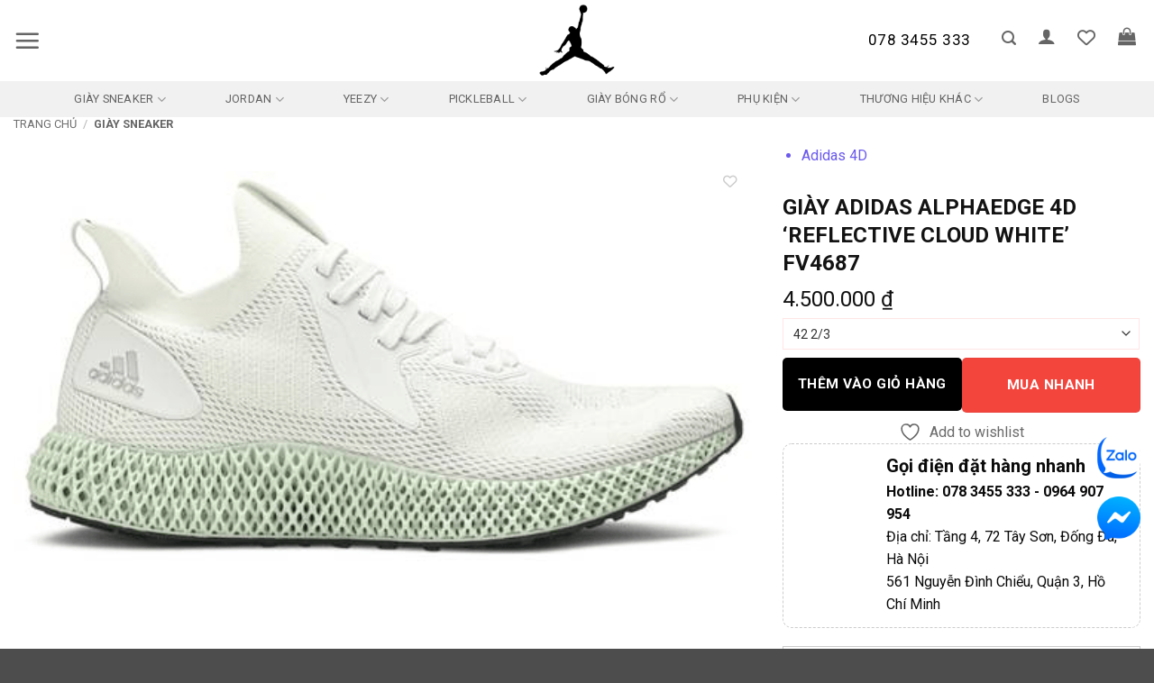

--- FILE ---
content_type: text/html; charset=UTF-8
request_url: https://www.jordan1.vn/products/giay-adidas-alphaedge-4d-reflective-cloud-white-fv4687/
body_size: 59083
content:
<!DOCTYPE html>
<html lang="vi" class="loading-site no-js">
<head>
	<meta charset="UTF-8" /><link rel="preconnect" href="https://fonts.gstatic.com/" crossorigin />
	<link rel="profile" href="http://gmpg.org/xfn/11" />
	<link rel="pingback" href="https://www.jordan1.vn/xmlrpc.php" />

					<script src="[data-uri]" defer></script>
			<script src="[data-uri]" defer></script>
<meta name='robots' content='index, follow, max-image-preview:large, max-snippet:-1, max-video-preview:-1' />

<!-- Google Tag Manager for WordPress by gtm4wp.com -->
<script data-cfasync="false" data-pagespeed-no-defer>
	var gtm4wp_datalayer_name = "dataLayer";
	var dataLayer = dataLayer || [];
	const gtm4wp_use_sku_instead = 0;
	const gtm4wp_currency = 'VND';
	const gtm4wp_product_per_impression = 10;
	const gtm4wp_clear_ecommerce = true;
	const gtm4wp_datalayer_max_timeout = 2000;
</script>
<!-- End Google Tag Manager for WordPress by gtm4wp.com --><meta name="viewport" content="width=device-width, initial-scale=1" />
	<!-- This site is optimized with the Yoast SEO plugin v26.7 - https://yoast.com/wordpress/plugins/seo/ -->
	<title>Giày Adidas AlphaEdge 4D &#039;Reflective Cloud White&#039; FV4687 - Jordan 1</title>
	<link rel="canonical" href="https://www.jordan1.vn/products/giay-adidas-alphaedge-4d-reflective-cloud-white-fv4687/" />
	<meta property="og:locale" content="vi_VN" />
	<meta property="og:type" content="article" />
	<meta property="og:title" content="Giày Adidas AlphaEdge 4D &#039;Reflective Cloud White&#039; FV4687 - Jordan 1" />
	<meta property="og:description" content="Mua Giày Adidas AlphaEdge 4D &#039;Reflective Cloud White&#039; FV4687 chính hãng 100% có sẵn tại Jordan 1. Giao hàng miễn phí trong 1 ngày. Cam kết đền tiền X5 nếu phát hiện Fake. Đổi trả miễn phí size. FREE vệ sinh giày trọn đời. MUA NGAY !" />
	<meta property="og:url" content="https://www.jordan1.vn/products/giay-adidas-alphaedge-4d-reflective-cloud-white-fv4687/" />
	<meta property="og:site_name" content="Jordan 1" />
	<meta property="article:publisher" content="https://www.facebook.com/Airjordanvietnam/" />
	<meta property="article:modified_time" content="2023-09-07T09:36:06+00:00" />
	<meta property="og:image" content="https://www.jordan1.vn/wp-content/uploads/2023/09/563340_01.jpg_fc49764e09944a0a86d47c8f212fcc64_864ecf6277414deaa6d244e672538e3c.png" />
	<meta property="og:image:width" content="500" />
	<meta property="og:image:height" content="263" />
	<meta property="og:image:type" content="image/png" />
	<meta name="twitter:card" content="summary_large_image" />
	<script type="application/ld+json" class="yoast-schema-graph">{"@context":"https://schema.org","@graph":[{"@type":"WebPage","@id":"https://www.jordan1.vn/products/giay-adidas-alphaedge-4d-reflective-cloud-white-fv4687/","url":"https://www.jordan1.vn/products/giay-adidas-alphaedge-4d-reflective-cloud-white-fv4687/","name":"Giày Adidas AlphaEdge 4D 'Reflective Cloud White' FV4687 - Jordan 1","isPartOf":{"@id":"https://www.jordan1.vn/#website"},"primaryImageOfPage":{"@id":"https://www.jordan1.vn/products/giay-adidas-alphaedge-4d-reflective-cloud-white-fv4687/#primaryimage"},"image":{"@id":"https://www.jordan1.vn/products/giay-adidas-alphaedge-4d-reflective-cloud-white-fv4687/#primaryimage"},"thumbnailUrl":"https://www.jordan1.vn/wp-content/uploads/2023/09/563340_01.jpg_fc49764e09944a0a86d47c8f212fcc64_864ecf6277414deaa6d244e672538e3c.png","datePublished":"2023-09-07T09:35:37+00:00","dateModified":"2023-09-07T09:36:06+00:00","breadcrumb":{"@id":"https://www.jordan1.vn/products/giay-adidas-alphaedge-4d-reflective-cloud-white-fv4687/#breadcrumb"},"inLanguage":"vi","potentialAction":[{"@type":"ReadAction","target":["https://www.jordan1.vn/products/giay-adidas-alphaedge-4d-reflective-cloud-white-fv4687/"]}]},{"@type":"ImageObject","inLanguage":"vi","@id":"https://www.jordan1.vn/products/giay-adidas-alphaedge-4d-reflective-cloud-white-fv4687/#primaryimage","url":"https://www.jordan1.vn/wp-content/uploads/2023/09/563340_01.jpg_fc49764e09944a0a86d47c8f212fcc64_864ecf6277414deaa6d244e672538e3c.png","contentUrl":"https://www.jordan1.vn/wp-content/uploads/2023/09/563340_01.jpg_fc49764e09944a0a86d47c8f212fcc64_864ecf6277414deaa6d244e672538e3c.png","width":500,"height":263},{"@type":"BreadcrumbList","@id":"https://www.jordan1.vn/products/giay-adidas-alphaedge-4d-reflective-cloud-white-fv4687/#breadcrumb","itemListElement":[{"@type":"ListItem","position":1,"name":"Trang chủ","item":"https://www.jordan1.vn/"},{"@type":"ListItem","position":2,"name":"Shop","item":"https://www.jordan1.vn/shop/"},{"@type":"ListItem","position":3,"name":"Giày Adidas AlphaEdge 4D &#8216;Reflective Cloud White&#8217; FV4687"}]},{"@type":"WebSite","@id":"https://www.jordan1.vn/#website","url":"https://www.jordan1.vn/","name":"Jordan 1","description":"Hệ thống phân phối sneaker, giày dép chính hãng tại Việt Nam","publisher":{"@id":"https://www.jordan1.vn/#organization"},"alternateName":"Jordan Viet Nam","potentialAction":[{"@type":"SearchAction","target":{"@type":"EntryPoint","urlTemplate":"https://www.jordan1.vn/?s={search_term_string}"},"query-input":{"@type":"PropertyValueSpecification","valueRequired":true,"valueName":"search_term_string"}}],"inLanguage":"vi"},{"@type":"Organization","@id":"https://www.jordan1.vn/#organization","name":"Jordan Viet Nam","url":"https://www.jordan1.vn/","logo":{"@type":"ImageObject","inLanguage":"vi","@id":"https://www.jordan1.vn/#/schema/logo/image/","url":"https://www.jordan1.vn/wp-content/uploads/2024/04/3-logo-jordan.jpg","contentUrl":"https://www.jordan1.vn/wp-content/uploads/2024/04/3-logo-jordan.jpg","width":730,"height":487,"caption":"Jordan Viet Nam"},"image":{"@id":"https://www.jordan1.vn/#/schema/logo/image/"},"sameAs":["https://www.facebook.com/Airjordanvietnam/","https://www.instagram.com/jordan1.vn/"]}]}</script>
	<!-- / Yoast SEO plugin. -->


<link rel='dns-prefetch' href='//use.fontawesome.com' />
<link rel='dns-prefetch' href='//pc.baokim.vn' />
<link rel='dns-prefetch' href='//fonts.googleapis.com' />
<link href='https://fonts.gstatic.com' crossorigin rel='preconnect' />
<link rel='prefetch' href='https://www.jordan1.vn/wp-content/themes/flatsome/assets/js/flatsome.js?ver=e2eddd6c228105dac048' />
<link rel='prefetch' href='https://www.jordan1.vn/wp-content/themes/flatsome/assets/js/chunk.slider.js?ver=3.20.4' />
<link rel='prefetch' href='https://www.jordan1.vn/wp-content/themes/flatsome/assets/js/chunk.popups.js?ver=3.20.4' />
<link rel='prefetch' href='https://www.jordan1.vn/wp-content/themes/flatsome/assets/js/chunk.tooltips.js?ver=3.20.4' />
<link rel='prefetch' href='https://www.jordan1.vn/wp-content/themes/flatsome/assets/js/woocommerce.js?ver=1c9be63d628ff7c3ff4c' />
<style id='wp-img-auto-sizes-contain-inline-css' type='text/css'>
img:is([sizes=auto i],[sizes^="auto," i]){contain-intrinsic-size:3000px 1500px}
/*# sourceURL=wp-img-auto-sizes-contain-inline-css */
</style>
<script src="[data-uri]" defer></script><script data-optimized="1" src="https://www.jordan1.vn/wp-content/plugins/litespeed-cache/assets/js/webfontloader.min.js" defer></script>
<style id='wp-block-library-inline-css' type='text/css'>
:root{--wp-block-synced-color:#7a00df;--wp-block-synced-color--rgb:122,0,223;--wp-bound-block-color:var(--wp-block-synced-color);--wp-editor-canvas-background:#ddd;--wp-admin-theme-color:#007cba;--wp-admin-theme-color--rgb:0,124,186;--wp-admin-theme-color-darker-10:#006ba1;--wp-admin-theme-color-darker-10--rgb:0,107,160.5;--wp-admin-theme-color-darker-20:#005a87;--wp-admin-theme-color-darker-20--rgb:0,90,135;--wp-admin-border-width-focus:2px}@media (min-resolution:192dpi){:root{--wp-admin-border-width-focus:1.5px}}.wp-element-button{cursor:pointer}:root .has-very-light-gray-background-color{background-color:#eee}:root .has-very-dark-gray-background-color{background-color:#313131}:root .has-very-light-gray-color{color:#eee}:root .has-very-dark-gray-color{color:#313131}:root .has-vivid-green-cyan-to-vivid-cyan-blue-gradient-background{background:linear-gradient(135deg,#00d084,#0693e3)}:root .has-purple-crush-gradient-background{background:linear-gradient(135deg,#34e2e4,#4721fb 50%,#ab1dfe)}:root .has-hazy-dawn-gradient-background{background:linear-gradient(135deg,#faaca8,#dad0ec)}:root .has-subdued-olive-gradient-background{background:linear-gradient(135deg,#fafae1,#67a671)}:root .has-atomic-cream-gradient-background{background:linear-gradient(135deg,#fdd79a,#004a59)}:root .has-nightshade-gradient-background{background:linear-gradient(135deg,#330968,#31cdcf)}:root .has-midnight-gradient-background{background:linear-gradient(135deg,#020381,#2874fc)}:root{--wp--preset--font-size--normal:16px;--wp--preset--font-size--huge:42px}.has-regular-font-size{font-size:1em}.has-larger-font-size{font-size:2.625em}.has-normal-font-size{font-size:var(--wp--preset--font-size--normal)}.has-huge-font-size{font-size:var(--wp--preset--font-size--huge)}.has-text-align-center{text-align:center}.has-text-align-left{text-align:left}.has-text-align-right{text-align:right}.has-fit-text{white-space:nowrap!important}#end-resizable-editor-section{display:none}.aligncenter{clear:both}.items-justified-left{justify-content:flex-start}.items-justified-center{justify-content:center}.items-justified-right{justify-content:flex-end}.items-justified-space-between{justify-content:space-between}.screen-reader-text{border:0;clip-path:inset(50%);height:1px;margin:-1px;overflow:hidden;padding:0;position:absolute;width:1px;word-wrap:normal!important}.screen-reader-text:focus{background-color:#ddd;clip-path:none;color:#444;display:block;font-size:1em;height:auto;left:5px;line-height:normal;padding:15px 23px 14px;text-decoration:none;top:5px;width:auto;z-index:100000}html :where(.has-border-color){border-style:solid}html :where([style*=border-top-color]){border-top-style:solid}html :where([style*=border-right-color]){border-right-style:solid}html :where([style*=border-bottom-color]){border-bottom-style:solid}html :where([style*=border-left-color]){border-left-style:solid}html :where([style*=border-width]){border-style:solid}html :where([style*=border-top-width]){border-top-style:solid}html :where([style*=border-right-width]){border-right-style:solid}html :where([style*=border-bottom-width]){border-bottom-style:solid}html :where([style*=border-left-width]){border-left-style:solid}html :where(img[class*=wp-image-]){height:auto;max-width:100%}:where(figure){margin:0 0 1em}html :where(.is-position-sticky){--wp-admin--admin-bar--position-offset:var(--wp-admin--admin-bar--height,0px)}@media screen and (max-width:600px){html :where(.is-position-sticky){--wp-admin--admin-bar--position-offset:0px}}

/*# sourceURL=wp-block-library-inline-css */
</style><link rel='stylesheet' id='wc-blocks-style-css' href='https://www.jordan1.vn/wp-content/plugins/woocommerce/assets/client/blocks/wc-blocks.css?ver=wc-10.4.3' type='text/css' media='all' />
<link rel='stylesheet' id='jquery-selectBox-css' href='https://www.jordan1.vn/wp-content/plugins/yith-woocommerce-wishlist/assets/css/jquery.selectBox.css?ver=1.2.0' type='text/css' media='all' />
<link rel='stylesheet' id='woocommerce_prettyPhoto_css-css' href='//www.jordan1.vn/wp-content/plugins/woocommerce/assets/css/prettyPhoto.css?ver=3.1.6' type='text/css' media='all' />
<link rel='stylesheet' id='yith-wcwl-main-css' href='https://www.jordan1.vn/wp-content/plugins/yith-woocommerce-wishlist/assets/css/style.css?ver=4.11.0' type='text/css' media='all' />
<style id='yith-wcwl-main-inline-css' type='text/css'>
 :root { --rounded-corners-radius: 16px; --add-to-cart-rounded-corners-radius: 16px; --color-headers-background: #F4F4F4; --feedback-duration: 3s } 
 :root { --rounded-corners-radius: 16px; --add-to-cart-rounded-corners-radius: 16px; --color-headers-background: #F4F4F4; --feedback-duration: 3s } 
/*# sourceURL=yith-wcwl-main-inline-css */
</style>
<style id='global-styles-inline-css' type='text/css'>
:root{--wp--preset--aspect-ratio--square: 1;--wp--preset--aspect-ratio--4-3: 4/3;--wp--preset--aspect-ratio--3-4: 3/4;--wp--preset--aspect-ratio--3-2: 3/2;--wp--preset--aspect-ratio--2-3: 2/3;--wp--preset--aspect-ratio--16-9: 16/9;--wp--preset--aspect-ratio--9-16: 9/16;--wp--preset--color--black: #000000;--wp--preset--color--cyan-bluish-gray: #abb8c3;--wp--preset--color--white: #ffffff;--wp--preset--color--pale-pink: #f78da7;--wp--preset--color--vivid-red: #cf2e2e;--wp--preset--color--luminous-vivid-orange: #ff6900;--wp--preset--color--luminous-vivid-amber: #fcb900;--wp--preset--color--light-green-cyan: #7bdcb5;--wp--preset--color--vivid-green-cyan: #00d084;--wp--preset--color--pale-cyan-blue: #8ed1fc;--wp--preset--color--vivid-cyan-blue: #0693e3;--wp--preset--color--vivid-purple: #9b51e0;--wp--preset--color--primary: #0a0a0a;--wp--preset--color--secondary: #C05530;--wp--preset--color--success: #627D47;--wp--preset--color--alert: #b20000;--wp--preset--gradient--vivid-cyan-blue-to-vivid-purple: linear-gradient(135deg,rgb(6,147,227) 0%,rgb(155,81,224) 100%);--wp--preset--gradient--light-green-cyan-to-vivid-green-cyan: linear-gradient(135deg,rgb(122,220,180) 0%,rgb(0,208,130) 100%);--wp--preset--gradient--luminous-vivid-amber-to-luminous-vivid-orange: linear-gradient(135deg,rgb(252,185,0) 0%,rgb(255,105,0) 100%);--wp--preset--gradient--luminous-vivid-orange-to-vivid-red: linear-gradient(135deg,rgb(255,105,0) 0%,rgb(207,46,46) 100%);--wp--preset--gradient--very-light-gray-to-cyan-bluish-gray: linear-gradient(135deg,rgb(238,238,238) 0%,rgb(169,184,195) 100%);--wp--preset--gradient--cool-to-warm-spectrum: linear-gradient(135deg,rgb(74,234,220) 0%,rgb(151,120,209) 20%,rgb(207,42,186) 40%,rgb(238,44,130) 60%,rgb(251,105,98) 80%,rgb(254,248,76) 100%);--wp--preset--gradient--blush-light-purple: linear-gradient(135deg,rgb(255,206,236) 0%,rgb(152,150,240) 100%);--wp--preset--gradient--blush-bordeaux: linear-gradient(135deg,rgb(254,205,165) 0%,rgb(254,45,45) 50%,rgb(107,0,62) 100%);--wp--preset--gradient--luminous-dusk: linear-gradient(135deg,rgb(255,203,112) 0%,rgb(199,81,192) 50%,rgb(65,88,208) 100%);--wp--preset--gradient--pale-ocean: linear-gradient(135deg,rgb(255,245,203) 0%,rgb(182,227,212) 50%,rgb(51,167,181) 100%);--wp--preset--gradient--electric-grass: linear-gradient(135deg,rgb(202,248,128) 0%,rgb(113,206,126) 100%);--wp--preset--gradient--midnight: linear-gradient(135deg,rgb(2,3,129) 0%,rgb(40,116,252) 100%);--wp--preset--font-size--small: 13px;--wp--preset--font-size--medium: 20px;--wp--preset--font-size--large: 36px;--wp--preset--font-size--x-large: 42px;--wp--preset--spacing--20: 0.44rem;--wp--preset--spacing--30: 0.67rem;--wp--preset--spacing--40: 1rem;--wp--preset--spacing--50: 1.5rem;--wp--preset--spacing--60: 2.25rem;--wp--preset--spacing--70: 3.38rem;--wp--preset--spacing--80: 5.06rem;--wp--preset--shadow--natural: 6px 6px 9px rgba(0, 0, 0, 0.2);--wp--preset--shadow--deep: 12px 12px 50px rgba(0, 0, 0, 0.4);--wp--preset--shadow--sharp: 6px 6px 0px rgba(0, 0, 0, 0.2);--wp--preset--shadow--outlined: 6px 6px 0px -3px rgb(255, 255, 255), 6px 6px rgb(0, 0, 0);--wp--preset--shadow--crisp: 6px 6px 0px rgb(0, 0, 0);}:where(body) { margin: 0; }.wp-site-blocks > .alignleft { float: left; margin-right: 2em; }.wp-site-blocks > .alignright { float: right; margin-left: 2em; }.wp-site-blocks > .aligncenter { justify-content: center; margin-left: auto; margin-right: auto; }:where(.is-layout-flex){gap: 0.5em;}:where(.is-layout-grid){gap: 0.5em;}.is-layout-flow > .alignleft{float: left;margin-inline-start: 0;margin-inline-end: 2em;}.is-layout-flow > .alignright{float: right;margin-inline-start: 2em;margin-inline-end: 0;}.is-layout-flow > .aligncenter{margin-left: auto !important;margin-right: auto !important;}.is-layout-constrained > .alignleft{float: left;margin-inline-start: 0;margin-inline-end: 2em;}.is-layout-constrained > .alignright{float: right;margin-inline-start: 2em;margin-inline-end: 0;}.is-layout-constrained > .aligncenter{margin-left: auto !important;margin-right: auto !important;}.is-layout-constrained > :where(:not(.alignleft):not(.alignright):not(.alignfull)){margin-left: auto !important;margin-right: auto !important;}body .is-layout-flex{display: flex;}.is-layout-flex{flex-wrap: wrap;align-items: center;}.is-layout-flex > :is(*, div){margin: 0;}body .is-layout-grid{display: grid;}.is-layout-grid > :is(*, div){margin: 0;}body{padding-top: 0px;padding-right: 0px;padding-bottom: 0px;padding-left: 0px;}a:where(:not(.wp-element-button)){text-decoration: none;}:root :where(.wp-element-button, .wp-block-button__link){background-color: #32373c;border-width: 0;color: #fff;font-family: inherit;font-size: inherit;font-style: inherit;font-weight: inherit;letter-spacing: inherit;line-height: inherit;padding-top: calc(0.667em + 2px);padding-right: calc(1.333em + 2px);padding-bottom: calc(0.667em + 2px);padding-left: calc(1.333em + 2px);text-decoration: none;text-transform: inherit;}.has-black-color{color: var(--wp--preset--color--black) !important;}.has-cyan-bluish-gray-color{color: var(--wp--preset--color--cyan-bluish-gray) !important;}.has-white-color{color: var(--wp--preset--color--white) !important;}.has-pale-pink-color{color: var(--wp--preset--color--pale-pink) !important;}.has-vivid-red-color{color: var(--wp--preset--color--vivid-red) !important;}.has-luminous-vivid-orange-color{color: var(--wp--preset--color--luminous-vivid-orange) !important;}.has-luminous-vivid-amber-color{color: var(--wp--preset--color--luminous-vivid-amber) !important;}.has-light-green-cyan-color{color: var(--wp--preset--color--light-green-cyan) !important;}.has-vivid-green-cyan-color{color: var(--wp--preset--color--vivid-green-cyan) !important;}.has-pale-cyan-blue-color{color: var(--wp--preset--color--pale-cyan-blue) !important;}.has-vivid-cyan-blue-color{color: var(--wp--preset--color--vivid-cyan-blue) !important;}.has-vivid-purple-color{color: var(--wp--preset--color--vivid-purple) !important;}.has-primary-color{color: var(--wp--preset--color--primary) !important;}.has-secondary-color{color: var(--wp--preset--color--secondary) !important;}.has-success-color{color: var(--wp--preset--color--success) !important;}.has-alert-color{color: var(--wp--preset--color--alert) !important;}.has-black-background-color{background-color: var(--wp--preset--color--black) !important;}.has-cyan-bluish-gray-background-color{background-color: var(--wp--preset--color--cyan-bluish-gray) !important;}.has-white-background-color{background-color: var(--wp--preset--color--white) !important;}.has-pale-pink-background-color{background-color: var(--wp--preset--color--pale-pink) !important;}.has-vivid-red-background-color{background-color: var(--wp--preset--color--vivid-red) !important;}.has-luminous-vivid-orange-background-color{background-color: var(--wp--preset--color--luminous-vivid-orange) !important;}.has-luminous-vivid-amber-background-color{background-color: var(--wp--preset--color--luminous-vivid-amber) !important;}.has-light-green-cyan-background-color{background-color: var(--wp--preset--color--light-green-cyan) !important;}.has-vivid-green-cyan-background-color{background-color: var(--wp--preset--color--vivid-green-cyan) !important;}.has-pale-cyan-blue-background-color{background-color: var(--wp--preset--color--pale-cyan-blue) !important;}.has-vivid-cyan-blue-background-color{background-color: var(--wp--preset--color--vivid-cyan-blue) !important;}.has-vivid-purple-background-color{background-color: var(--wp--preset--color--vivid-purple) !important;}.has-primary-background-color{background-color: var(--wp--preset--color--primary) !important;}.has-secondary-background-color{background-color: var(--wp--preset--color--secondary) !important;}.has-success-background-color{background-color: var(--wp--preset--color--success) !important;}.has-alert-background-color{background-color: var(--wp--preset--color--alert) !important;}.has-black-border-color{border-color: var(--wp--preset--color--black) !important;}.has-cyan-bluish-gray-border-color{border-color: var(--wp--preset--color--cyan-bluish-gray) !important;}.has-white-border-color{border-color: var(--wp--preset--color--white) !important;}.has-pale-pink-border-color{border-color: var(--wp--preset--color--pale-pink) !important;}.has-vivid-red-border-color{border-color: var(--wp--preset--color--vivid-red) !important;}.has-luminous-vivid-orange-border-color{border-color: var(--wp--preset--color--luminous-vivid-orange) !important;}.has-luminous-vivid-amber-border-color{border-color: var(--wp--preset--color--luminous-vivid-amber) !important;}.has-light-green-cyan-border-color{border-color: var(--wp--preset--color--light-green-cyan) !important;}.has-vivid-green-cyan-border-color{border-color: var(--wp--preset--color--vivid-green-cyan) !important;}.has-pale-cyan-blue-border-color{border-color: var(--wp--preset--color--pale-cyan-blue) !important;}.has-vivid-cyan-blue-border-color{border-color: var(--wp--preset--color--vivid-cyan-blue) !important;}.has-vivid-purple-border-color{border-color: var(--wp--preset--color--vivid-purple) !important;}.has-primary-border-color{border-color: var(--wp--preset--color--primary) !important;}.has-secondary-border-color{border-color: var(--wp--preset--color--secondary) !important;}.has-success-border-color{border-color: var(--wp--preset--color--success) !important;}.has-alert-border-color{border-color: var(--wp--preset--color--alert) !important;}.has-vivid-cyan-blue-to-vivid-purple-gradient-background{background: var(--wp--preset--gradient--vivid-cyan-blue-to-vivid-purple) !important;}.has-light-green-cyan-to-vivid-green-cyan-gradient-background{background: var(--wp--preset--gradient--light-green-cyan-to-vivid-green-cyan) !important;}.has-luminous-vivid-amber-to-luminous-vivid-orange-gradient-background{background: var(--wp--preset--gradient--luminous-vivid-amber-to-luminous-vivid-orange) !important;}.has-luminous-vivid-orange-to-vivid-red-gradient-background{background: var(--wp--preset--gradient--luminous-vivid-orange-to-vivid-red) !important;}.has-very-light-gray-to-cyan-bluish-gray-gradient-background{background: var(--wp--preset--gradient--very-light-gray-to-cyan-bluish-gray) !important;}.has-cool-to-warm-spectrum-gradient-background{background: var(--wp--preset--gradient--cool-to-warm-spectrum) !important;}.has-blush-light-purple-gradient-background{background: var(--wp--preset--gradient--blush-light-purple) !important;}.has-blush-bordeaux-gradient-background{background: var(--wp--preset--gradient--blush-bordeaux) !important;}.has-luminous-dusk-gradient-background{background: var(--wp--preset--gradient--luminous-dusk) !important;}.has-pale-ocean-gradient-background{background: var(--wp--preset--gradient--pale-ocean) !important;}.has-electric-grass-gradient-background{background: var(--wp--preset--gradient--electric-grass) !important;}.has-midnight-gradient-background{background: var(--wp--preset--gradient--midnight) !important;}.has-small-font-size{font-size: var(--wp--preset--font-size--small) !important;}.has-medium-font-size{font-size: var(--wp--preset--font-size--medium) !important;}.has-large-font-size{font-size: var(--wp--preset--font-size--large) !important;}.has-x-large-font-size{font-size: var(--wp--preset--font-size--x-large) !important;}
/*# sourceURL=global-styles-inline-css */
</style>

<style id='font-awesome-svg-styles-default-inline-css' type='text/css'>
.svg-inline--fa {
  display: inline-block;
  height: 1em;
  overflow: visible;
  vertical-align: -.125em;
}
/*# sourceURL=font-awesome-svg-styles-default-inline-css */
</style>
<link rel='stylesheet' id='font-awesome-svg-styles-css' href='https://www.jordan1.vn/wp-content/uploads/font-awesome/v6.4.0/css/svg-with-js.css' type='text/css' media='all' />
<style id='font-awesome-svg-styles-inline-css' type='text/css'>
   .wp-block-font-awesome-icon svg::before,
   .wp-rich-text-font-awesome-icon svg::before {content: unset;}
/*# sourceURL=font-awesome-svg-styles-inline-css */
</style>
<link rel='stylesheet' id='contact-form-7-css' href='https://www.jordan1.vn/wp-content/plugins/contact-form-7/includes/css/styles.css?ver=6.1.4' type='text/css' media='all' />
<link rel='stylesheet' id='magnific-popup-css' href='https://www.jordan1.vn/wp-content/plugins/devvn-woocommerce-reviews/library/magnific-popup/magnific-popup.css?ver=1.0.7' type='text/css' media='all' />
<link rel='stylesheet' id='devvn-reviews-style-css' href='https://www.jordan1.vn/wp-content/plugins/devvn-woocommerce-reviews/css/devvn-woocommerce-reviews.css?ver=1.0.7' type='text/css' media='all' />
<style id='woocommerce-inline-inline-css' type='text/css'>
.woocommerce form .form-row .required { visibility: visible; }
/*# sourceURL=woocommerce-inline-inline-css */
</style>
<link rel='stylesheet' id='flatsome-woocommerce-wishlist-css' href='https://www.jordan1.vn/wp-content/themes/flatsome/inc/integrations/wc-yith-wishlist/wishlist.css?ver=3.20.4' type='text/css' media='all' />
<link rel='stylesheet' id='font-awesome-official-css' href='https://use.fontawesome.com/releases/v6.4.0/css/all.css' type='text/css' media='all' integrity="sha384-iw3OoTErCYJJB9mCa8LNS2hbsQ7M3C0EpIsO/H5+EGAkPGc6rk+V8i04oW/K5xq0" crossorigin="anonymous" />
<link rel='stylesheet' id='bk-popup-css' href='https://pc.baokim.vn/css/bk.css?ver=6.9' type='text/css' media='all' />
<link rel='stylesheet' id='flatsome-main-css' href='https://www.jordan1.vn/wp-content/themes/flatsome/assets/css/flatsome.css?ver=3.20.4' type='text/css' media='all' />
<style id='flatsome-main-inline-css' type='text/css'>
@font-face {
				font-family: "fl-icons";
				font-display: block;
				src: url(https://www.jordan1.vn/wp-content/themes/flatsome/assets/css/icons/fl-icons.eot?v=3.20.4);
				src:
					url(https://www.jordan1.vn/wp-content/themes/flatsome/assets/css/icons/fl-icons.eot#iefix?v=3.20.4) format("embedded-opentype"),
					url(https://www.jordan1.vn/wp-content/themes/flatsome/assets/css/icons/fl-icons.woff2?v=3.20.4) format("woff2"),
					url(https://www.jordan1.vn/wp-content/themes/flatsome/assets/css/icons/fl-icons.ttf?v=3.20.4) format("truetype"),
					url(https://www.jordan1.vn/wp-content/themes/flatsome/assets/css/icons/fl-icons.woff?v=3.20.4) format("woff"),
					url(https://www.jordan1.vn/wp-content/themes/flatsome/assets/css/icons/fl-icons.svg?v=3.20.4#fl-icons) format("svg");
			}
/*# sourceURL=flatsome-main-inline-css */
</style>
<link rel='stylesheet' id='flatsome-shop-css' href='https://www.jordan1.vn/wp-content/themes/flatsome/assets/css/flatsome-shop.css?ver=3.20.4' type='text/css' media='all' />
<link rel='stylesheet' id='flatsome-style-css' href='https://www.jordan1.vn/wp-content/themes/flatsome-child/style.css?ver=3.3' type='text/css' media='all' />

<link rel='stylesheet' id='font-awesome-official-v4shim-css' href='https://use.fontawesome.com/releases/v6.4.0/css/v4-shims.css' type='text/css' media='all' integrity="sha384-TjXU13dTMPo+5ZlOUI1IGXvpmajjoetPqbUJqTx+uZ1bGwylKHNEItuVe/mg/H6l" crossorigin="anonymous" />
<script type="text/javascript" src="https://www.jordan1.vn/wp-includes/js/jquery/jquery.min.js?ver=3.7.1" id="jquery-core-js"></script>
<script type="text/javascript" src="https://www.jordan1.vn/wp-includes/js/jquery/jquery-migrate.min.js?ver=3.4.1" id="jquery-migrate-js" defer data-deferred="1"></script>
<script type="text/javascript" src="https://www.jordan1.vn/wp-content/plugins/woocommerce/assets/js/jquery-blockui/jquery.blockUI.min.js?ver=2.7.0-wc.10.4.3" id="wc-jquery-blockui-js" data-wp-strategy="defer"></script>
<script type="text/javascript" id="wc-single-product-js-extra" src="[data-uri]" defer></script>
<script type="text/javascript" src="https://www.jordan1.vn/wp-content/plugins/woocommerce/assets/js/frontend/single-product.min.js?ver=10.4.3" id="wc-single-product-js" defer="defer" data-wp-strategy="defer"></script>
<script type="text/javascript" src="https://www.jordan1.vn/wp-content/plugins/woocommerce/assets/js/js-cookie/js.cookie.min.js?ver=2.1.4-wc.10.4.3" id="wc-js-cookie-js" data-wp-strategy="defer"></script>

<!-- Google Tag Manager for WordPress by gtm4wp.com -->
<!-- GTM Container placement set to automatic -->
<script data-cfasync="false" data-pagespeed-no-defer>
	var dataLayer_content = {"pagePostType":"product","pagePostType2":"single-product","pagePostAuthor":"vithanhlam","customerTotalOrders":0,"customerTotalOrderValue":0,"customerFirstName":"","customerLastName":"","customerBillingFirstName":"","customerBillingLastName":"","customerBillingCompany":"","customerBillingAddress1":"","customerBillingAddress2":"","customerBillingCity":"","customerBillingState":"","customerBillingPostcode":"","customerBillingCountry":"","customerBillingEmail":"","customerBillingEmailHash":"","customerBillingPhone":"","customerShippingFirstName":"","customerShippingLastName":"","customerShippingCompany":"","customerShippingAddress1":"","customerShippingAddress2":"","customerShippingCity":"","customerShippingState":"","customerShippingPostcode":"","customerShippingCountry":"VN","cartContent":{"totals":{"applied_coupons":[],"discount_total":0,"subtotal":0,"total":0},"items":[]},"productRatingCounts":[],"productAverageRating":0,"productReviewCount":0,"productType":"variable","productIsVariable":1};
	dataLayer.push( dataLayer_content );
</script>
<script data-cfasync="false" data-pagespeed-no-defer>
(function(w,d,s,l,i){w[l]=w[l]||[];w[l].push({'gtm.start':
new Date().getTime(),event:'gtm.js'});var f=d.getElementsByTagName(s)[0],
j=d.createElement(s),dl=l!='dataLayer'?'&l='+l:'';j.async=true;j.src=
'//www.googletagmanager.com/gtm.js?id='+i+dl;f.parentNode.insertBefore(j,f);
})(window,document,'script','dataLayer','GTM-NRSBMHDK');
</script>
<!-- End Google Tag Manager for WordPress by gtm4wp.com --><!-- Google site verification - Google for WooCommerce -->
<meta name="google-site-verification" content="_1cspFVZkZa7vg9kJIAUhD9Jr5KQvUj-NjDGb8REpHc" />
<!-- Google tag (gtag.js) -->
<script src="https://www.googletagmanager.com/gtag/js?id=G-CVJ8TEX8SL" defer data-deferred="1"></script>
<script src="[data-uri]" defer></script>

<!-- Google tag (gtag.js) -->
<script src="https://www.googletagmanager.com/gtag/js?id=AW-11422764802">
</script>
<script src="[data-uri]" defer></script>	<noscript><style>.woocommerce-product-gallery{ opacity: 1 !important; }</style></noscript>
	<link rel="icon" href="https://www.jordan1.vn/wp-content/uploads/2023/07/cropped-logo-32x32.webp" sizes="32x32" />
<link rel="icon" href="https://www.jordan1.vn/wp-content/uploads/2023/07/cropped-logo-192x192.webp" sizes="192x192" />
<link rel="apple-touch-icon" href="https://www.jordan1.vn/wp-content/uploads/2023/07/cropped-logo-180x180.webp" />
<meta name="msapplication-TileImage" content="https://www.jordan1.vn/wp-content/uploads/2023/07/cropped-logo-270x270.webp" />
<style id="custom-css" type="text/css">:root {--primary-color: #0a0a0a;--fs-color-primary: #0a0a0a;--fs-color-secondary: #C05530;--fs-color-success: #627D47;--fs-color-alert: #b20000;--fs-color-base: #0a0a0a;--fs-experimental-link-color: #0a0a0a;--fs-experimental-link-color-hover: #111;}.tooltipster-base {--tooltip-color: #fff;--tooltip-bg-color: #000;}.off-canvas-right .mfp-content, .off-canvas-left .mfp-content {--drawer-width: 300px;}.off-canvas .mfp-content.off-canvas-cart {--drawer-width: 360px;}.container-width, .full-width .ubermenu-nav, .container, .row{max-width: 1410px}.row.row-collapse{max-width: 1380px}.row.row-small{max-width: 1402.5px}.row.row-large{max-width: 1440px}.header-main{height: 90px}#logo img{max-height: 90px}#logo{width:200px;}.header-bottom{min-height: 10px}.header-top{min-height: 20px}.transparent .header-main{height: 90px}.transparent #logo img{max-height: 90px}.has-transparent + .page-title:first-of-type,.has-transparent + #main > .page-title,.has-transparent + #main > div > .page-title,.has-transparent + #main .page-header-wrapper:first-of-type .page-title{padding-top: 140px;}.header.show-on-scroll,.stuck .header-main{height:70px!important}.stuck #logo img{max-height: 70px!important}.header-bg-color {background-color: rgba(255,255,255,0)}.header-bottom {background-color: #f1f1f1}.header-main .nav > li > a{line-height: 16px }.header-bottom-nav > li > a{line-height: 30px }@media (max-width: 549px) {.header-main{height: 70px}#logo img{max-height: 70px}}.nav-dropdown{border-radius:10px}.nav-dropdown{font-size:100%}.nav-dropdown-has-arrow li.has-dropdown:after{border-bottom-color: #000000;}.nav .nav-dropdown{background-color: #000000}h1,h2,h3,h4,h5,h6,.heading-font{color: #0a0a0a;}body{font-size: 100%;}@media screen and (max-width: 549px){body{font-size: 100%;}}body{font-family: Roboto, sans-serif;}body {font-weight: 400;font-style: normal;}.nav > li > a {font-family: Roboto, sans-serif;}.mobile-sidebar-levels-2 .nav > li > ul > li > a {font-family: Roboto, sans-serif;}.nav > li > a,.mobile-sidebar-levels-2 .nav > li > ul > li > a {font-weight: 700;font-style: normal;}h1,h2,h3,h4,h5,h6,.heading-font, .off-canvas-center .nav-sidebar.nav-vertical > li > a{font-family: Roboto, sans-serif;}h1,h2,h3,h4,h5,h6,.heading-font,.banner h1,.banner h2 {font-weight: 700;font-style: normal;}.alt-font{font-family: Roboto, sans-serif;}.alt-font {font-weight: 400!important;font-style: normal!important;}.shop-page-title.featured-title .title-bg{ background-image: url(https://www.jordan1.vn/wp-content/uploads/2023/09/563340_01.jpg_fc49764e09944a0a86d47c8f212fcc64_864ecf6277414deaa6d244e672538e3c.png)!important;}@media screen and (min-width: 550px){.products .box-vertical .box-image{min-width: 300px!important;width: 300px!important;}}button[name='update_cart'] { display: none; }.nav-vertical-fly-out > li + li {border-top-width: 1px; border-top-style: solid;}.label-new.menu-item > a:after{content:"Mới";}.label-hot.menu-item > a:after{content:"Nổi bật";}.label-sale.menu-item > a:after{content:"Giảm giá";}.label-popular.menu-item > a:after{content:"Phổ biến";}</style>		<style type="text/css" id="wp-custom-css">
			.term-description a, .content_btm a {
    color: #003eff;
}
.shop-container p a, .entry-content.single-page.max-width-800 a {
    color: #003eff;
}		</style>
		</head>

<body class="wp-singular product-template-default single single-product postid-11194 wp-theme-flatsome wp-child-theme-flatsome-child theme-flatsome woocommerce woocommerce-page woocommerce-no-js full-width lightbox nav-dropdown-has-arrow nav-dropdown-has-shadow nav-dropdown-has-border mobile-submenu-slide mobile-submenu-slide-levels-2 has-lightbox">


<!-- GTM Container placement set to automatic -->
<!-- Google Tag Manager (noscript) -->
				<noscript><iframe data-lazyloaded="1" src="about:blank" data-src="https://www.googletagmanager.com/ns.html?id=GTM-NRSBMHDK" height="0" width="0" style="display:none;visibility:hidden" aria-hidden="true"></iframe><noscript><iframe src="https://www.googletagmanager.com/ns.html?id=GTM-NRSBMHDK" height="0" width="0" style="display:none;visibility:hidden" aria-hidden="true"></iframe></noscript></noscript>
<!-- End Google Tag Manager (noscript) -->
<a class="skip-link screen-reader-text" href="#main">Bỏ qua nội dung</a>

<div id="wrapper">

	
	<header id="header" class="header has-sticky sticky-jump">
		<div class="header-wrapper">
			<div id="masthead" class="header-main show-logo-center hide-for-sticky">
      <div class="header-inner flex-row container logo-center medium-logo-center" role="navigation">

          <!-- Logo -->
          <div id="logo" class="flex-col logo">
            
<!-- Header logo -->
<a href="https://www.jordan1.vn/" title="Jordan 1 - Hệ thống phân phối sneaker, giày dép chính hãng tại Việt Nam" rel="home">
		<img width="512" height="512" src="https://www.jordan1.vn/wp-content/uploads/2023/07/logo.webp" class="header_logo header-logo" alt="Jordan 1"/><img  width="512" height="512" src="https://www.jordan1.vn/wp-content/uploads/2023/07/logo.webp" class="header-logo-dark" alt="Jordan 1"/></a>
          </div>

          <!-- Mobile Left Elements -->
          <div class="flex-col show-for-medium flex-left">
            <ul class="mobile-nav nav nav-left ">
              <li class="nav-icon has-icon">
			<a href="#" class="is-small" data-open="#main-menu" data-pos="left" data-bg="main-menu-overlay" role="button" aria-label="Menu" aria-controls="main-menu" aria-expanded="false" aria-haspopup="dialog" data-flatsome-role-button>
			<i class="icon-menu" aria-hidden="true"></i>					</a>
	</li>
<li class="header-search header-search-lightbox has-icon">
			<a href="#search-lightbox" class="is-small" aria-label="Tìm kiếm" data-open="#search-lightbox" data-focus="input.search-field" role="button" aria-expanded="false" aria-haspopup="dialog" aria-controls="search-lightbox" data-flatsome-role-button><i class="icon-search" aria-hidden="true" style="font-size:16px;"></i></a>		
	<div id="search-lightbox" class="mfp-hide dark text-center">
		<div class="searchform-wrapper ux-search-box relative form-flat is-large"><form role="search" method="get" class="searchform" action="https://www.jordan1.vn/">
	<div class="flex-row relative">
						<div class="flex-col flex-grow">
			<label class="screen-reader-text" for="woocommerce-product-search-field-0">Tìm kiếm:</label>
			<input type="search" id="woocommerce-product-search-field-0" class="search-field mb-0" placeholder="Nhập từ khóa cần tìm kiếm" value="" name="s" />
			<input type="hidden" name="post_type" value="product" />
					</div>
		<div class="flex-col">
			<button type="submit" value="Tìm kiếm" class="ux-search-submit submit-button secondary button  icon mb-0" aria-label="Gửi">
				<i class="icon-search" aria-hidden="true"></i>			</button>
		</div>
	</div>
	<div class="live-search-results text-left z-top"></div>
</form>
</div>	</div>
</li>
            </ul>
          </div>

          <!-- Left Elements -->
          <div class="flex-col hide-for-medium flex-left
            ">
            <ul class="header-nav header-nav-main nav nav-left  nav-size-large nav-uppercase" >
              <li class="nav-icon has-icon">
			<a href="#" class="is-small" data-open="#main-menu" data-pos="left" data-bg="main-menu-overlay" role="button" aria-label="Menu" aria-controls="main-menu" aria-expanded="false" aria-haspopup="dialog" data-flatsome-role-button>
			<i class="icon-menu" aria-hidden="true"></i>					</a>
	</li>
            </ul>
          </div>

          <!-- Right Elements -->
          <div class="flex-col hide-for-medium flex-right">
            <ul class="header-nav header-nav-main nav nav-right  nav-size-large nav-uppercase">
              <li class="html header-button-1">
	<div class="header-button">
		<a href="tel:0783455333" class="button primary is-large" style="border-radius:5px;">
		<span>078 3455 333</span>
	</a>
	</div>
</li>
<li class="header-search header-search-lightbox has-icon">
			<a href="#search-lightbox" class="is-small" aria-label="Tìm kiếm" data-open="#search-lightbox" data-focus="input.search-field" role="button" aria-expanded="false" aria-haspopup="dialog" aria-controls="search-lightbox" data-flatsome-role-button><i class="icon-search" aria-hidden="true" style="font-size:16px;"></i></a>		
	<div id="search-lightbox" class="mfp-hide dark text-center">
		<div class="searchform-wrapper ux-search-box relative form-flat is-large"><form role="search" method="get" class="searchform" action="https://www.jordan1.vn/">
	<div class="flex-row relative">
						<div class="flex-col flex-grow">
			<label class="screen-reader-text" for="woocommerce-product-search-field-1">Tìm kiếm:</label>
			<input type="search" id="woocommerce-product-search-field-1" class="search-field mb-0" placeholder="Nhập từ khóa cần tìm kiếm" value="" name="s" />
			<input type="hidden" name="post_type" value="product" />
					</div>
		<div class="flex-col">
			<button type="submit" value="Tìm kiếm" class="ux-search-submit submit-button secondary button  icon mb-0" aria-label="Gửi">
				<i class="icon-search" aria-hidden="true"></i>			</button>
		</div>
	</div>
	<div class="live-search-results text-left z-top"></div>
</form>
</div>	</div>
</li>

<li class="account-item has-icon">

	<a href="https://www.jordan1.vn/my-account/" class="nav-top-link nav-top-not-logged-in is-small" title="Đăng nhập" role="button" data-open="#login-form-popup" aria-label="Đăng nhập" aria-controls="login-form-popup" aria-expanded="false" aria-haspopup="dialog" data-flatsome-role-button>
		<i class="icon-user" aria-hidden="true"></i>	</a>




</li>
<li class="header-wishlist-icon">
			<a href="https://www.jordan1.vn/wishlist/" class="wishlist-link" title="Danh sách yêu thích" aria-label="Danh sách yêu thích">
						<i class="wishlist-icon icon-heart" aria-hidden="true"></i>		</a>
	</li>
<li class="cart-item has-icon has-dropdown">

<a href="https://www.jordan1.vn/cart/" class="header-cart-link nav-top-link is-small" title="Giỏ hàng" aria-label="Xem giỏ hàng" aria-expanded="false" aria-haspopup="true" role="button" data-flatsome-role-button>


    <i class="icon-shopping-bag" aria-hidden="true" data-icon-label="0"></i>  </a>

 <ul class="nav-dropdown nav-dropdown-bold dark">
    <li class="html widget_shopping_cart">
      <div class="widget_shopping_cart_content">
        

	<div class="ux-mini-cart-empty flex flex-row-col text-center pt pb">
				<div class="ux-mini-cart-empty-icon">
			<svg aria-hidden="true" xmlns="http://www.w3.org/2000/svg" viewBox="0 0 17 19" style="opacity:.1;height:80px;">
				<path d="M8.5 0C6.7 0 5.3 1.2 5.3 2.7v2H2.1c-.3 0-.6.3-.7.7L0 18.2c0 .4.2.8.6.8h15.7c.4 0 .7-.3.7-.7v-.1L15.6 5.4c0-.3-.3-.6-.7-.6h-3.2v-2c0-1.6-1.4-2.8-3.2-2.8zM6.7 2.7c0-.8.8-1.4 1.8-1.4s1.8.6 1.8 1.4v2H6.7v-2zm7.5 3.4 1.3 11.5h-14L2.8 6.1h2.5v1.4c0 .4.3.7.7.7.4 0 .7-.3.7-.7V6.1h3.5v1.4c0 .4.3.7.7.7s.7-.3.7-.7V6.1h2.6z" fill-rule="evenodd" clip-rule="evenodd" fill="currentColor"></path>
			</svg>
		</div>
				<p class="woocommerce-mini-cart__empty-message empty">Chưa có sản phẩm trong giỏ hàng.</p>
					<p class="return-to-shop">
				<a class="button primary wc-backward" href="https://www.jordan1.vn/shop/">
					Quay trở lại cửa hàng				</a>
			</p>
				</div>


      </div>
    </li>
     </ul>

</li>
            </ul>
          </div>

          <!-- Mobile Right Elements -->
          <div class="flex-col show-for-medium flex-right">
            <ul class="mobile-nav nav nav-right ">
              <li class="header-wishlist-icon has-icon">
		<a href="https://www.jordan1.vn/wishlist/" class="wishlist-link" title="Danh sách yêu thích" aria-label="Danh sách yêu thích">
		<i class="wishlist-icon icon-heart" aria-hidden="true"></i>	</a>
	</li>
<li class="cart-item has-icon">


		<a href="https://www.jordan1.vn/cart/" class="header-cart-link nav-top-link is-small off-canvas-toggle" title="Giỏ hàng" aria-label="Xem giỏ hàng" aria-expanded="false" aria-haspopup="dialog" role="button" data-open="#cart-popup" data-class="off-canvas-cart" data-pos="right" aria-controls="cart-popup" data-flatsome-role-button>

  	<i class="icon-shopping-bag" aria-hidden="true" data-icon-label="0"></i>  </a>


  <!-- Cart Sidebar Popup -->
  <div id="cart-popup" class="mfp-hide">
  <div class="cart-popup-inner inner-padding cart-popup-inner--sticky">
      <div class="cart-popup-title text-center">
          <span class="heading-font uppercase">Giỏ hàng</span>
          <div class="is-divider"></div>
      </div>
	  <div class="widget_shopping_cart">
		  <div class="widget_shopping_cart_content">
			  

	<div class="ux-mini-cart-empty flex flex-row-col text-center pt pb">
				<div class="ux-mini-cart-empty-icon">
			<svg aria-hidden="true" xmlns="http://www.w3.org/2000/svg" viewBox="0 0 17 19" style="opacity:.1;height:80px;">
				<path d="M8.5 0C6.7 0 5.3 1.2 5.3 2.7v2H2.1c-.3 0-.6.3-.7.7L0 18.2c0 .4.2.8.6.8h15.7c.4 0 .7-.3.7-.7v-.1L15.6 5.4c0-.3-.3-.6-.7-.6h-3.2v-2c0-1.6-1.4-2.8-3.2-2.8zM6.7 2.7c0-.8.8-1.4 1.8-1.4s1.8.6 1.8 1.4v2H6.7v-2zm7.5 3.4 1.3 11.5h-14L2.8 6.1h2.5v1.4c0 .4.3.7.7.7.4 0 .7-.3.7-.7V6.1h3.5v1.4c0 .4.3.7.7.7s.7-.3.7-.7V6.1h2.6z" fill-rule="evenodd" clip-rule="evenodd" fill="currentColor"></path>
			</svg>
		</div>
				<p class="woocommerce-mini-cart__empty-message empty">Chưa có sản phẩm trong giỏ hàng.</p>
					<p class="return-to-shop">
				<a class="button primary wc-backward" href="https://www.jordan1.vn/shop/">
					Quay trở lại cửa hàng				</a>
			</p>
				</div>


		  </div>
	  </div>
               </div>
  </div>

</li>
            </ul>
          </div>

      </div>

      </div>
<div id="wide-nav" class="header-bottom wide-nav flex-has-center hide-for-medium">
    <div class="flex-row container">

            
                        <div class="flex-col hide-for-medium flex-center">
                <ul class="nav header-nav header-bottom-nav nav-center  nav-line nav-spacing-xlarge nav-uppercase">
                    <li id="menu-item-453575" class="menu-item menu-item-type-custom menu-item-object-custom menu-item-has-children menu-item-453575 menu-item-design-container-width menu-item-has-block has-dropdown"><a href="https://jordan1.vn/collections/giay-sneaker/" class="nav-top-link" aria-expanded="false" aria-haspopup="menu">Giày Sneaker<i class="icon-angle-down" aria-hidden="true"></i></a><div class="sub-menu nav-dropdown"><div class="row row-collapse menu_hover_desktop" style="max-width:" id="row-264921128">


	<div id="col-1344412786" class="col medium-3 small-12 large-3"  >
				<div class="col-inner"  >
			
			

<div class="container section-title-container" ><h4 class="section-title section-title-normal"><b aria-hidden="true"></b><span class="section-title-main" style="font-size:85%;">Giày Nike</span><b aria-hidden="true"></b></h4></div>

	<div class="ux-menu stack stack-col justify-start ux-menu--divider-solid">
		

	<div class="ux-menu-link flex menu-item">
		<a class="ux-menu-link__link flex" href="https://www.jordan1.vn/collections/air-force-1/" >
						<span class="ux-menu-link__text">
				Air Force 1			</span>
		</a>
	</div>
	

	<div class="ux-menu-link flex menu-item">
		<a class="ux-menu-link__link flex" href="https://www.jordan1.vn/collections/air-force-1-shadow/" >
						<span class="ux-menu-link__text">
				Air Force 1 Shadow			</span>
		</a>
	</div>
	

	<div class="ux-menu-link flex menu-item">
		<a class="ux-menu-link__link flex" href="https://www.jordan1.vn/collections/air-max-1/" >
						<span class="ux-menu-link__text">
				Air Max 1			</span>
		</a>
	</div>
	

	<div class="ux-menu-link flex menu-item">
		<a class="ux-menu-link__link flex" href="https://www.jordan1.vn/collections/giay-nike-air-max-90/" >
						<span class="ux-menu-link__text">
				Air Max 90			</span>
		</a>
	</div>
	

	<div class="ux-menu-link flex menu-item">
		<a class="ux-menu-link__link flex" href="https://www.jordan1.vn/collections/nike-dunk/" >
						<span class="ux-menu-link__text">
				Dunk Low			</span>
		</a>
	</div>
	

	<div class="ux-menu-link flex menu-item">
		<a class="ux-menu-link__link flex" href="https://www.jordan1.vn/collections/nike-sb-dunk/" >
						<span class="ux-menu-link__text">
				SB Dunk			</span>
		</a>
	</div>
	

	<div class="ux-menu-link flex menu-item">
		<a class="ux-menu-link__link flex" href="https://www.jordan1.vn/collections/nike-blazer/" >
						<span class="ux-menu-link__text">
				Blazers Mid			</span>
		</a>
	</div>
	

	<div class="ux-menu-link flex menu-item">
		<a class="ux-menu-link__link flex" href="https://www.jordan1.vn/collections/nike-cortez/" >
						<span class="ux-menu-link__text">
				Cortez			</span>
		</a>
	</div>
	


	</div>
	

		</div>
					</div>

	

	<div id="col-1781581301" class="col medium-3 small-12 large-3"  >
				<div class="col-inner"  >
			
			

<div class="container section-title-container" ><h4 class="section-title section-title-normal"><b aria-hidden="true"></b><span class="section-title-main" style="font-size:85%;">Giày Adidas</span><b aria-hidden="true"></b></h4></div>

	<div class="ux-menu stack stack-col justify-start ux-menu--divider-solid">
		

	<div class="ux-menu-link flex menu-item">
		<a class="ux-menu-link__link flex" href="https://www.jordan1.vn/collections/giay-adidas-samba/" >
						<span class="ux-menu-link__text">
				adidas Samba			</span>
		</a>
	</div>
	

	<div class="ux-menu-link flex menu-item">
		<a class="ux-menu-link__link flex" href="https://www.jordan1.vn/collections/gazelle-by-adidas/" >
						<span class="ux-menu-link__text">
				adidas Gazelle			</span>
		</a>
	</div>
	

	<div class="ux-menu-link flex menu-item">
		<a class="ux-menu-link__link flex" href="https://www.jordan1.vn/collections/adidas-campus-00s/" >
						<span class="ux-menu-link__text">
				adidas Campus			</span>
		</a>
	</div>
	

	<div class="ux-menu-link flex menu-item">
		<a class="ux-menu-link__link flex" href="https://www.jordan1.vn/collections/adidas-superstar/" >
						<span class="ux-menu-link__text">
				adidas Superstar			</span>
		</a>
	</div>
	

	<div class="ux-menu-link flex menu-item">
		<a class="ux-menu-link__link flex" href="https://www.jordan1.vn/collections/adidas-stan-smith/" >
						<span class="ux-menu-link__text">
				adidas Stansmith			</span>
		</a>
	</div>
	

	<div class="ux-menu-link flex menu-item">
		<a class="ux-menu-link__link flex" href="https://www.jordan1.vn/collections/adidas-mnd/" >
						<span class="ux-menu-link__text">
				adidas NMD			</span>
		</a>
	</div>
	

	<div class="ux-menu-link flex menu-item">
		<a class="ux-menu-link__link flex" href="https://www.jordan1.vn/collections/adidas-forum/" >
						<span class="ux-menu-link__text">
				adidas Forum			</span>
		</a>
	</div>
	

	<div class="ux-menu-link flex menu-item">
		<a class="ux-menu-link__link flex" href="https://www.jordan1.vn/collections/giay-adidas-adifom/" >
						<span class="ux-menu-link__text">
				adiFom			</span>
		</a>
	</div>
	

	<div class="ux-menu-link flex menu-item">
		<a class="ux-menu-link__link flex" href="https://www.jordan1.vn/collections/adidas-ultraboost/" >
						<span class="ux-menu-link__text">
				Ultraboost			</span>
		</a>
	</div>
	


	</div>
	

		</div>
					</div>

	

	<div id="col-542541911" class="col medium-3 small-12 large-3"  >
				<div class="col-inner"  >
			
			

<div class="container section-title-container" ><h4 class="section-title section-title-normal"><b aria-hidden="true"></b><span class="section-title-main" style="font-size:85%;">Giày new balance</span><b aria-hidden="true"></b></h4></div>

	<div class="ux-menu stack stack-col justify-start ux-menu--divider-solid">
		

	<div class="ux-menu-link flex menu-item">
		<a class="ux-menu-link__link flex" href="https://www.jordan1.vn/collections/giay-new-balance-1906-r/" >
						<span class="ux-menu-link__text">
				NB1906R			</span>
		</a>
	</div>
	

	<div class="ux-menu-link flex menu-item">
		<a class="ux-menu-link__link flex" href="https://www.jordan1.vn/collections/new-balance-530/" >
						<span class="ux-menu-link__text">
				NB530			</span>
		</a>
	</div>
	

	<div class="ux-menu-link flex menu-item">
		<a class="ux-menu-link__link flex" href="https://www.jordan1.vn/collections/giay-new-balance-550/" >
						<span class="ux-menu-link__text">
				NB550			</span>
		</a>
	</div>
	

	<div class="ux-menu-link flex menu-item">
		<a class="ux-menu-link__link flex" href="https://www.jordan1.vn/collections/new-balance-574/" >
						<span class="ux-menu-link__text">
				NB574			</span>
		</a>
	</div>
	

	<div class="ux-menu-link flex menu-item">
		<a class="ux-menu-link__link flex" href="https://www.jordan1.vn/collections/new-balance-990/" >
						<span class="ux-menu-link__text">
				NB990			</span>
		</a>
	</div>
	

	<div class="ux-menu-link flex menu-item">
		<a class="ux-menu-link__link flex" href="https://www.jordan1.vn/collections/new-balance-991/" >
						<span class="ux-menu-link__text">
				NB991			</span>
		</a>
	</div>
	

	<div class="ux-menu-link flex menu-item">
		<a class="ux-menu-link__link flex" href="https://www.jordan1.vn/collections/giay-new-balance-2002r/" >
						<span class="ux-menu-link__text">
				NB2002R			</span>
		</a>
	</div>
	

	<div class="ux-menu-link flex menu-item">
		<a class="ux-menu-link__link flex" href="https://www.jordan1.vn/collections/giay-new-balance-9060-chinh-hang/" >
						<span class="ux-menu-link__text">
				NB9060			</span>
		</a>
	</div>
	


	</div>
	

		</div>
					</div>

	

	<div id="col-2031016561" class="col medium-3 small-12 large-3"  >
				<div class="col-inner"  >
			
			

<div class="container section-title-container" ><h4 class="section-title section-title-normal"><b aria-hidden="true"></b><span class="section-title-main" style="font-size:85%;">giày puma</span><b aria-hidden="true"></b></h4></div>

	<div class="ux-menu stack stack-col justify-start ux-menu--divider-solid">
		

	<div class="ux-menu-link flex menu-item">
		<a class="ux-menu-link__link flex" href="https://www.jordan1.vn/collections/puma-rs-x/" >
						<span class="ux-menu-link__text">
				Puma RS X			</span>
		</a>
	</div>
	

	<div class="ux-menu-link flex menu-item">
		<a class="ux-menu-link__link flex" href="https://www.jordan1.vn/collections/giay-puma-thunder/" >
						<span class="ux-menu-link__text">
				Puma Thunder			</span>
		</a>
	</div>
	

	<div class="ux-menu-link flex menu-item">
		<a class="ux-menu-link__link flex" href="https://www.jordan1.vn/collections/giay-puma-suede/" >
						<span class="ux-menu-link__text">
				Puma Suede			</span>
		</a>
	</div>
	

	<div class="ux-menu-link flex menu-item">
		<a class="ux-menu-link__link flex" href="https://www.jordan1.vn/collections/puma-muse/" >
						<span class="ux-menu-link__text">
				Puma Basket			</span>
		</a>
	</div>
	

	<div class="ux-menu-link flex menu-item">
		<a class="ux-menu-link__link flex" href="https://www.jordan1.vn/collections/puma-muse/" >
						<span class="ux-menu-link__text">
				Puma Muse			</span>
		</a>
	</div>
	


	</div>
	

		</div>
					</div>

	

	<div id="col-1743643052" class="col medium-3 small-12 large-3"  >
				<div class="col-inner"  >
			
			

<div class="container section-title-container" ><h4 class="section-title section-title-normal"><b aria-hidden="true"></b><span class="section-title-main" style="font-size:85%;">giày reebok</span><b aria-hidden="true"></b></h4></div>

	<div class="ux-menu stack stack-col justify-start ux-menu--divider-solid">
		

	<div class="ux-menu-link flex menu-item">
		<a class="ux-menu-link__link flex" href="https://www.jordan1.vn/collections/reebok-club-c-85/" >
						<span class="ux-menu-link__text">
				Reebok Club C			</span>
		</a>
	</div>
	

	<div class="ux-menu-link flex menu-item">
		<a class="ux-menu-link__link flex" href="https://www.jordan1.vn/collections/instapump/" >
						<span class="ux-menu-link__text">
				Reebok Instapump			</span>
		</a>
	</div>
	

	<div class="ux-menu-link flex menu-item">
		<a class="ux-menu-link__link flex" href="https://www.jordan1.vn/collections/reebok-classic/" >
						<span class="ux-menu-link__text">
				Reebok Classic			</span>
		</a>
	</div>
	


	</div>
	

		</div>
					</div>

	

	<div id="col-2050682080" class="col medium-3 small-12 large-3"  >
				<div class="col-inner"  >
			
			

<div class="container section-title-container" ><h4 class="section-title section-title-normal"><b aria-hidden="true"></b><span class="section-title-main" style="font-size:85%;">giày asics</span><b aria-hidden="true"></b></h4></div>

	<div class="ux-menu stack stack-col justify-start ux-menu--divider-solid">
		

	<div class="ux-menu-link flex menu-item">
		<a class="ux-menu-link__link flex" href="https://www.jordan1.vn/collections/gel-lyte-iii/" >
						<span class="ux-menu-link__text">
				Asics Gel 3			</span>
		</a>
	</div>
	

	<div class="ux-menu-link flex menu-item">
		<a class="ux-menu-link__link flex" href="https://www.jordan1.vn/collections/giay-tennis-asics/" >
						<span class="ux-menu-link__text">
				Asics Tennis			</span>
		</a>
	</div>
	

	<div class="ux-menu-link flex menu-item">
		<a class="ux-menu-link__link flex" href="https://www.jordan1.vn/collections/asics-court/" >
						<span class="ux-menu-link__text">
				Asics Court			</span>
		</a>
	</div>
	

	<div class="ux-menu-link flex menu-item">
		<a class="ux-menu-link__link flex" href="https://www.jordan1.vn/collections/asics-court/" >
						<span class="ux-menu-link__text">
				Asics Nimbus			</span>
		</a>
	</div>
	


	</div>
	

		</div>
					</div>

	

	<div id="col-117792891" class="col medium-3 small-12 large-3"  >
				<div class="col-inner"  >
			
			

<div class="container section-title-container" ><h4 class="section-title section-title-normal"><b aria-hidden="true"></b><span class="section-title-main" style="font-size:85%;">giày onitsuka tiger</span><b aria-hidden="true"></b></h4></div>

	<div class="ux-menu stack stack-col justify-start ux-menu--divider-solid">
		

	<div class="ux-menu-link flex menu-item">
		<a class="ux-menu-link__link flex" href="https://www.jordan1.vn/collections/giay-mexico-66/" >
						<span class="ux-menu-link__text">
				Mexico 66			</span>
		</a>
	</div>
	

	<div class="ux-menu-link flex menu-item">
		<a class="ux-menu-link__link flex" href="https://www.jordan1.vn/collections/giay-serrano-sl/" >
						<span class="ux-menu-link__text">
				Serrano SL			</span>
		</a>
	</div>
	


	</div>
	

		</div>
					</div>

	


<style>
#row-264921128 > .col > .col-inner {
  padding: 20px 20px 20px 20px;
}
</style>
</div></div></li>
<li id="menu-item-453577" class="menu-item menu-item-type-custom menu-item-object-custom menu-item-453577 menu-item-design-custom-size menu-item-has-block has-dropdown"><a href="https://jordan1.vn/collections/nike-air-jordan/" class="nav-top-link" aria-expanded="false" aria-haspopup="menu">Jordan<i class="icon-angle-down" aria-hidden="true"></i></a><div class="sub-menu nav-dropdown"><div class="row row-small align-center row-divided menu_hover_desktop"  id="row-506030649">


	<div id="col-1836727702" class="col medium-3 small-12 large-3"  >
				<div class="col-inner"  >
			
			

	<div class="ux-menu stack stack-col justify-start ux-menu--divider-solid">
		

	<div class="ux-menu-link flex menu-item">
		<a class="ux-menu-link__link flex" href="https://www.jordan1.vn/collections/jordan-1-low/" >
						<span class="ux-menu-link__text">
				Jordan 1 Low			</span>
		</a>
	</div>
	

	<div class="ux-menu-link flex menu-item">
		<a class="ux-menu-link__link flex" href="https://www.jordan1.vn/collections/air-jordan-1-mid/" >
						<span class="ux-menu-link__text">
				Jordan 1 Mid			</span>
		</a>
	</div>
	

	<div class="ux-menu-link flex menu-item">
		<a class="ux-menu-link__link flex" href="https://www.jordan1.vn/collections/air-jordan-1-high/" >
						<span class="ux-menu-link__text">
				Jordan 1 High			</span>
		</a>
	</div>
	

	<div class="ux-menu-link flex menu-item">
		<a class="ux-menu-link__link flex" href="https://www.jordan1.vn/collections/jordan-1-high-zoom/" >
						<span class="ux-menu-link__text">
				Jordan 1 High Zoom			</span>
		</a>
	</div>
	

	<div class="ux-menu-link flex menu-item">
		<a class="ux-menu-link__link flex" href="https://www.jordan1.vn/collections/jordan-1-elevate/" >
						<span class="ux-menu-link__text">
				Jordan 1 Elevate			</span>
		</a>
	</div>
	

	<div class="ux-menu-link flex menu-item">
		<a class="ux-menu-link__link flex" href="https://www.jordan1.vn/collections/giay-jordan-312/" >
						<span class="ux-menu-link__text">
				Jordan Legacy 312			</span>
		</a>
	</div>
	


	</div>
	

		</div>
					</div>

	

	<div id="col-1707874449" class="col medium-3 small-12 large-3"  >
				<div class="col-inner"  >
			
			

	<div class="ux-menu stack stack-col justify-start ux-menu--divider-solid">
		

	<div class="ux-menu-link flex menu-item">
		<a class="ux-menu-link__link flex" href="https://www.jordan1.vn/collections/giay-nike-air-jordan-2/" >
						<span class="ux-menu-link__text">
				Jordan 2			</span>
		</a>
	</div>
	

	<div class="ux-menu-link flex menu-item">
		<a class="ux-menu-link__link flex" href="https://www.jordan1.vn/collections/air-jordan-3/" >
						<span class="ux-menu-link__text">
				Jordan 3			</span>
		</a>
	</div>
	

	<div class="ux-menu-link flex menu-item">
		<a class="ux-menu-link__link flex" href="https://www.jordan1.vn/collections/air-jordan-4/" >
						<span class="ux-menu-link__text">
				Jordan 4			</span>
		</a>
	</div>
	

	<div class="ux-menu-link flex menu-item">
		<a class="ux-menu-link__link flex" href="https://www.jordan1.vn/collections/air-jordan-5/" >
						<span class="ux-menu-link__text">
				Jordan 5			</span>
		</a>
	</div>
	

	<div class="ux-menu-link flex menu-item">
		<a class="ux-menu-link__link flex" href="https://www.jordan1.vn/collections/giay-nike-air-jordan-6/" >
						<span class="ux-menu-link__text">
				Jordan 6			</span>
		</a>
	</div>
	

	<div class="ux-menu-link flex menu-item">
		<a class="ux-menu-link__link flex" href="https://www.jordan1.vn/collections/giay-nike-air-jordan-7/" >
						<span class="ux-menu-link__text">
				Jordan 7			</span>
		</a>
	</div>
	

	<div class="ux-menu-link flex menu-item">
		<a class="ux-menu-link__link flex" href="https://www.jordan1.vn/collections/air-jordan-8/" >
						<span class="ux-menu-link__text">
				Jordan 8			</span>
		</a>
	</div>
	

	<div class="ux-menu-link flex menu-item">
		<a class="ux-menu-link__link flex" href="https://www.jordan1.vn/collections/air-jordan-11/" >
						<span class="ux-menu-link__text">
				Jordan 11			</span>
		</a>
	</div>
	

	<div class="ux-menu-link flex menu-item">
		<a class="ux-menu-link__link flex" href="https://www.jordan1.vn/collections/air-jordan-35/" >
						<span class="ux-menu-link__text">
				Jordan 35			</span>
		</a>
	</div>
	

	<div class="ux-menu-link flex menu-item">
		<a class="ux-menu-link__link flex" href="https://www.jordan1.vn/collections/giay-nike-air-jordan-36/" >
						<span class="ux-menu-link__text">
				Jordan 36			</span>
		</a>
	</div>
	


	</div>
	

		</div>
					</div>

	

	<div id="col-152316253" class="col medium-3 small-12 large-3"  >
				<div class="col-inner"  >
			
			

	<div class="ux-menu stack stack-col justify-start ux-menu--divider-solid">
		

	<div class="ux-menu-link flex menu-item">
		<a class="ux-menu-link__link flex" href="https://www.jordan1.vn/collections/giay-jordan-tatum/" >
						<span class="ux-menu-link__text">
				Jordan Tatum			</span>
		</a>
	</div>
	

	<div class="ux-menu-link flex menu-item">
		<a class="ux-menu-link__link flex" href="https://www.jordan1.vn/collections/giay-jordan-zion/" >
						<span class="ux-menu-link__text">
				Jordan Zion 2			</span>
		</a>
	</div>
	

	<div class="ux-menu-link flex menu-item">
		<a class="ux-menu-link__link flex" href="https://www.jordan1.vn/collections/jordan-luka/" >
						<span class="ux-menu-link__text">
				Jordan Luka			</span>
		</a>
	</div>
	

	<div class="ux-menu-link flex menu-item">
		<a class="ux-menu-link__link flex" href="https://www.jordan1.vn/collections/air-jordan-why-not-zero/" >
						<span class="ux-menu-link__text">
				Jordan Why not Zero			</span>
		</a>
	</div>
	

	<div class="ux-menu-link flex menu-item">
		<a class="ux-menu-link__link flex" href="https://www.jordan1.vn/collections/giay-jordan-golf/" >
						<span class="ux-menu-link__text">
				Jordan Golf			</span>
		</a>
	</div>
	

	<div class="ux-menu-link flex menu-item">
		<a class="ux-menu-link__link flex" href="https://www.jordan1.vn/collections/jordan-stadium-90/" >
						<span class="ux-menu-link__text">
				JordanStadium 90			</span>
		</a>
	</div>
	


	</div>
	

		</div>
					</div>

	


<style>
#row-506030649 > .col > .col-inner {
  padding: 20px 20px 20px 20px;
}
</style>
</div></div><style>#menu-item-453577 > .nav-dropdown {width: 900px;}</style></li>
<li id="menu-item-453578" class="menu-item menu-item-type-custom menu-item-object-custom menu-item-453578 menu-item-design-custom-size menu-item-has-block has-dropdown"><a href="https://jordan1.vn/collections/adidas-yeezy-boost/" class="nav-top-link" aria-expanded="false" aria-haspopup="menu">Yeezy<i class="icon-angle-down" aria-hidden="true"></i></a><div class="sub-menu nav-dropdown"><div class="row row-small menu_hover_desktop"  id="row-1226041359">


	<div id="col-677924151" class="col medium-6 small-12 large-6"  >
				<div class="col-inner text-center"  >
			
			

	<div class="ux-menu stack stack-col justify-start ux-menu--divider-solid">
		

	<div class="ux-menu-link flex menu-item">
		<a class="ux-menu-link__link flex" href="https://www.jordan1.vn/collections/adidas-yeezy-boost-350/" >
						<span class="ux-menu-link__text">
				Yeezy 350			</span>
		</a>
	</div>
	

	<div class="ux-menu-link flex menu-item">
		<a class="ux-menu-link__link flex" href="https://www.jordan1.vn/collections/yeezy-boost-380/" >
						<span class="ux-menu-link__text">
				Yeezy 380			</span>
		</a>
	</div>
	

	<div class="ux-menu-link flex menu-item">
		<a class="ux-menu-link__link flex" href="https://www.jordan1.vn/collections/yeezy-boost-500/" >
						<span class="ux-menu-link__text">
				Yeezy 500			</span>
		</a>
	</div>
	

	<div class="ux-menu-link flex menu-item">
		<a class="ux-menu-link__link flex" href="https://www.jordan1.vn/collections/yeezy-boost-700/" >
						<span class="ux-menu-link__text">
				Yeezy 700			</span>
		</a>
	</div>
	

	<div class="ux-menu-link flex menu-item">
		<a class="ux-menu-link__link flex" href="https://www.jordan1.vn" >
						<span class="ux-menu-link__text">
				Yeezy 700 V3			</span>
		</a>
	</div>
	


	</div>
	

		</div>
					</div>

	

	<div id="col-2078126045" class="col medium-6 small-12 large-6"  >
				<div class="col-inner"  >
			
			

	<div class="ux-menu stack stack-col justify-start ux-menu--divider-solid">
		

	<div class="ux-menu-link flex menu-item">
		<a class="ux-menu-link__link flex" href="https://www.jordan1.vn/collections/giay-yeezy-foam-rnr/" >
						<span class="ux-menu-link__text">
				Yeezy Foam Runner			</span>
		</a>
	</div>
	

	<div class="ux-menu-link flex menu-item">
		<a class="ux-menu-link__link flex" href="https://www.jordan1.vn/collections/yeezy-slide/" >
						<span class="ux-menu-link__text">
				Yeezy Slide			</span>
		</a>
	</div>
	


	</div>
	

		</div>
					</div>

	


<style>
#row-1226041359 > .col > .col-inner {
  padding: 20px 20px 20px 20px;
}
</style>
</div></div><style>#menu-item-453578 > .nav-dropdown {width: 500px;}</style></li>
<li id="menu-item-453580" class="menu-item menu-item-type-custom menu-item-object-custom menu-item-453580 menu-item-design-custom-size menu-item-has-block has-dropdown"><a href="https://www.jordan1.vn/collections/vot-pickleball/" class="nav-top-link" aria-expanded="false" aria-haspopup="menu">Pickleball<i class="icon-angle-down" aria-hidden="true"></i></a><div class="sub-menu nav-dropdown"><div class="row row-collapse menu_hover_desktop" style="max-width:" id="row-624362880">


	<div id="col-738514678" class="col medium-3 small-12 large-3"  >
				<div class="col-inner"  >
			
			

<div class="container section-title-container" ><h4 class="section-title section-title-normal"><b aria-hidden="true"></b><span class="section-title-main" style="font-size:85%;">VỢT PICKLEBALL</span><b aria-hidden="true"></b></h4></div>

	<div class="ux-menu stack stack-col justify-start ux-menu--divider-solid">
		

	<div class="ux-menu-link flex menu-item">
		<a class="ux-menu-link__link flex" href="https://www.jordan1.vn/collections/vot-pickleball-adidas/" >
						<span class="ux-menu-link__text">
				Vợt adidas			</span>
		</a>
	</div>
	

	<div class="ux-menu-link flex menu-item">
		<a class="ux-menu-link__link flex" href="https://www.jordan1.vn/collections/vot-pickleball-joola/" >
						<span class="ux-menu-link__text">
				Vợt Joola			</span>
		</a>
	</div>
	

	<div class="ux-menu-link flex menu-item">
		<a class="ux-menu-link__link flex" href="https://www.jordan1.vn/collections/vot-pickleball-sypik/" >
						<span class="ux-menu-link__text">
				Vợt Sypik			</span>
		</a>
	</div>
	

	<div class="ux-menu-link flex menu-item">
		<a class="ux-menu-link__link flex" href="https://www.jordan1.vn/collections/vot-pickleball-selkirk/" >
						<span class="ux-menu-link__text">
				Vợt Selkirk			</span>
		</a>
	</div>
	

	<div class="ux-menu-link flex menu-item">
		<a class="ux-menu-link__link flex" href="https://www.jordan1.vn/collections/vot-pickleball-crbn/" >
						<span class="ux-menu-link__text">
				Vợt CRBN			</span>
		</a>
	</div>
	

	<div class="ux-menu-link flex menu-item">
		<a class="ux-menu-link__link flex" href="https://www.jordan1.vn/collections/vot-pickleball-paddletek/" >
						<span class="ux-menu-link__text">
				Vợt Paddletek			</span>
		</a>
	</div>
	

	<div class="ux-menu-link flex menu-item">
		<a class="ux-menu-link__link flex" href="https://www.jordan1.vn/collections/vot-pickleball-proton/" >
						<span class="ux-menu-link__text">
				Vợt Proton			</span>
		</a>
	</div>
	

	<div class="ux-menu-link flex menu-item">
		<a class="ux-menu-link__link flex" href="https://www.jordan1.vn/collections/vot-pickleball-arronax/" >
						<span class="ux-menu-link__text">
				Vợt Arronax			</span>
		</a>
	</div>
	

	<div class="ux-menu-link flex menu-item">
		<a class="ux-menu-link__link flex" href="https://www.jordan1.vn/collections/vot-pickleball-six-zero/" >
						<span class="ux-menu-link__text">
				Vợt Six Zero			</span>
		</a>
	</div>
	

	</div>
	

		</div>
					</div>

	

	<div id="col-873888218" class="col medium-3 small-12 large-3"  >
				<div class="col-inner"  >
			
			

<div class="container section-title-container" ><h4 class="section-title section-title-normal"><b aria-hidden="true"></b><span class="section-title-main" style="font-size:85%;">Giày Pickleball Nike</span><b aria-hidden="true"></b></h4></div>

	<div class="ux-menu stack stack-col justify-start ux-menu--divider-solid">
		

	<div class="ux-menu-link flex menu-item">
		<a class="ux-menu-link__link flex" href="https://www.jordan1.vn/collections/giay-nike-vapor-11/" >
						<span class="ux-menu-link__text">
				Giày Nike Vapor 11			</span>
		</a>
	</div>
	

	<div class="ux-menu-link flex menu-item">
		<a class="ux-menu-link__link flex" href="https://www.jordan1.vn/collections/giay-nike-vapor-12/" >
						<span class="ux-menu-link__text">
				Giày Nike Vapor 12			</span>
		</a>
	</div>
	

	<div class="ux-menu-link flex menu-item">
		<a class="ux-menu-link__link flex" href="https://www.jordan1.vn/collections/giay-nike-vapor-2/" >
						<span class="ux-menu-link__text">
				Giày Nike Vapor Pro 2			</span>
		</a>
	</div>
	

	<div class="ux-menu-link flex menu-item">
		<a class="ux-menu-link__link flex" href="https://www.jordan1.vn/collections/giay-nike-vapor-3/" >
						<span class="ux-menu-link__text">
				Giày Nike Vapor Pro 3			</span>
		</a>
	</div>
	

	<div class="ux-menu-link flex menu-item">
		<a class="ux-menu-link__link flex" href="https://www.jordan1.vn/collections/giay-nike-court-air-zoom-vapor-cage/" >
						<span class="ux-menu-link__text">
				Giày Nike Vapor Cage			</span>
		</a>
	</div>
	

	</div>
	

		</div>
					</div>

	

	<div id="col-1756869388" class="col medium-3 small-12 large-3"  >
				<div class="col-inner"  >
			
			

<div class="container section-title-container" ><h4 class="section-title section-title-normal"><b aria-hidden="true"></b><span class="section-title-main" style="font-size:85%;">Giày Pickleball Asics</span><b aria-hidden="true"></b></h4></div>

	<div class="ux-menu stack stack-col justify-start ux-menu--divider-solid">
		

	<div class="ux-menu-link flex menu-item">
		<a class="ux-menu-link__link flex" href="https://www.jordan1.vn/collections/giay-asics-gel-resolution-x/" >
						<span class="ux-menu-link__text">
				Giày Asics Gel-X			</span>
		</a>
	</div>
	

	<div class="ux-menu-link flex menu-item">
		<a class="ux-menu-link__link flex" href="https://www.jordan1.vn/collections/giay-asics-gel-game/" >
						<span class="ux-menu-link__text">
				Giày Asics Gel Game			</span>
		</a>
	</div>
	

	<div class="ux-menu-link flex menu-item">
		<a class="ux-menu-link__link flex" href="https://www.jordan1.vn/collections/giay-asics-gel-resolution/" >
						<span class="ux-menu-link__text">
				Giày Asics Gel Resolution			</span>
		</a>
	</div>
	

	<div class="ux-menu-link flex menu-item">
		<a class="ux-menu-link__link flex" href="https://www.jordan1.vn/collections/giay-asics-gel-dedicate/" >
						<span class="ux-menu-link__text">
				Giày Asics Gel Dedicate			</span>
		</a>
	</div>
	

	<div class="ux-menu-link flex menu-item">
		<a class="ux-menu-link__link flex" href="https://www.jordan1.vn/collections/asics-court-ff3/" >
						<span class="ux-menu-link__text">
				Giày Asics Court FF 3			</span>
		</a>
	</div>
	

	<div class="ux-menu-link flex menu-item">
		<a class="ux-menu-link__link flex" href="https://www.jordan1.vn/collections/giay-asics-court-ff/" >
						<span class="ux-menu-link__text">
				Giày Asics Court FF Novak			</span>
		</a>
	</div>
	

	<div class="ux-menu-link flex menu-item">
		<a class="ux-menu-link__link flex" href="https://www.jordan1.vn/collections/giay-asics-gel-challenger-15/" >
						<span class="ux-menu-link__text">
				Giày Asics Gel-Challenger 15			</span>
		</a>
	</div>
	

	<div class="ux-menu-link flex menu-item">
		<a class="ux-menu-link__link flex" href="https://www.jordan1.vn/collections/giay-asics-solution-speed-ff/" >
						<span class="ux-menu-link__text">
				Giày Asics Speed FF			</span>
		</a>
	</div>
	

	</div>
	

		</div>
					</div>

	

	<div id="col-371739041" class="col medium-3 small-12 large-3"  >
				<div class="col-inner"  >
			
			

<div class="container section-title-container" ><h4 class="section-title section-title-normal"><b aria-hidden="true"></b><span class="section-title-main" style="font-size:85%;">Giày Pickleball khác</span><b aria-hidden="true"></b></h4></div>

	<div class="ux-menu stack stack-col justify-start ux-menu--divider-solid">
		

	<div class="ux-menu-link flex menu-item">
		<a class="ux-menu-link__link flex" href="https://www.jordan1.vn/collections/giay-adidas-pickleball/" >
						<span class="ux-menu-link__text">
				Giày Pickleball adidas			</span>
		</a>
	</div>
	

	<div class="ux-menu-link flex menu-item">
		<a class="ux-menu-link__link flex" href="https://www.jordan1.vn/collections/giay-pickleball-babolat/" >
						<span class="ux-menu-link__text">
				Giày Pickleball Babolat			</span>
		</a>
	</div>
	

	<div class="ux-menu-link flex menu-item">
		<a class="ux-menu-link__link flex" href="https://www.jordan1.vn/collections/giay-pickleball-lacoste/" >
						<span class="ux-menu-link__text">
				Giày Pickleball Lacoste			</span>
		</a>
	</div>
	

	<div class="ux-menu-link flex menu-item">
		<a class="ux-menu-link__link flex" href="https://www.jordan1.vn/collections/giay-skechers-court-pro/" >
						<span class="ux-menu-link__text">
				Giày Pickleball Skechers			</span>
		</a>
	</div>
	

	<div class="ux-menu-link flex menu-item">
		<a class="ux-menu-link__link flex" href="https://www.jordan1.vn/collections/on-running-roger/" >
						<span class="ux-menu-link__text">
				Giày Pickleball On Roger			</span>
		</a>
	</div>
	

	<div class="ux-menu-link flex menu-item">
		<a class="ux-menu-link__link flex" href="https://www.jordan1.vn/collections/giay-mizuno-pickleball/" >
						<span class="ux-menu-link__text">
				Giày Pickleball Mizuno			</span>
		</a>
	</div>
	

	</div>
	

		</div>
					</div>

	


<style>
#row-624362880 > .col > .col-inner {
  padding: 20px 20px 20px 20px;
}
</style>
</div></div><style>#menu-item-453580 > .nav-dropdown {width: 900px;}</style></li>
<li id="menu-item-453579" class="menu-item menu-item-type-custom menu-item-object-custom menu-item-453579 menu-item-design-custom-size menu-item-has-block has-dropdown"><a href="https://jordan1.vn/collections/giay-bong-ro/" class="nav-top-link" aria-expanded="false" aria-haspopup="menu">Giày Bóng Rổ<i class="icon-angle-down" aria-hidden="true"></i></a><div class="sub-menu nav-dropdown"><div class="row row-small menu_hover_desktop" style="max-width:" id="row-1378805318">


	<div id="col-1912031573" class="col medium-3 small-12 large-3"  >
				<div class="col-inner"  >
			
			

<div class="container section-title-container" ><h4 class="section-title section-title-normal"><b aria-hidden="true"></b><span class="section-title-main" style="font-size:85%;">Giày bóng rổ Nike</span><b aria-hidden="true"></b></h4></div>

	<div class="ux-menu stack stack-col justify-start ux-menu--divider-solid">
		

	<div class="ux-menu-link flex menu-item">
		<a class="ux-menu-link__link flex" href="https://www.jordan1.vn/collections/giay-bong-ro-kyrie-8/" >
						<span class="ux-menu-link__text">
				Kyrie 8			</span>
		</a>
	</div>
	

	<div class="ux-menu-link flex menu-item">
		<a class="ux-menu-link__link flex" href="https://www.jordan1.vn/collections/giay-bong-ro-lebron-20/" >
						<span class="ux-menu-link__text">
				Lebron 20			</span>
		</a>
	</div>
	

	<div class="ux-menu-link flex menu-item">
		<a class="ux-menu-link__link flex" href="https://www.jordan1.vn/collections/nike-kd/" >
						<span class="ux-menu-link__text">
				KD 15			</span>
		</a>
	</div>
	

	<div class="ux-menu-link flex menu-item">
		<a class="ux-menu-link__link flex" href="https://www.jordan1.vn/collections/giay-nike-pg-6/" >
						<span class="ux-menu-link__text">
				PG 6			</span>
		</a>
	</div>
	

	<div class="ux-menu-link flex menu-item">
		<a class="ux-menu-link__link flex" href="https://www.jordan1.vn/collections/giay-nike-gt-cut/" >
						<span class="ux-menu-link__text">
				GT Cut			</span>
		</a>
	</div>
	

	<div class="ux-menu-link flex menu-item">
		<a class="ux-menu-link__link flex" href="https://www.jordan1.vn/collections/zoom-freak/" >
						<span class="ux-menu-link__text">
				Zoom Freak			</span>
		</a>
	</div>
	

	<div class="ux-menu-link flex menu-item">
		<a class="ux-menu-link__link flex" href="https://www.jordan1.vn/collections/kobe-bryant/" >
						<span class="ux-menu-link__text">
				Nike Kobe			</span>
		</a>
	</div>
	

	<div class="ux-menu-link flex menu-item">
		<a class="ux-menu-link__link flex" href="https://www.jordan1.vn/collections/giay-bong-ro-nike-cosmic/" target="_blank" rel="noopener">
						<span class="ux-menu-link__text">
				Nike Cosmic			</span>
		</a>
	</div>
	

	<div class="ux-menu-link flex menu-item">
		<a class="ux-menu-link__link flex" href="https://www.jordan1.vn/collections/giay-nike-giannis-immortality/" >
						<span class="ux-menu-link__text">
				Giannis Immortality			</span>
		</a>
	</div>
	


	</div>
	

		</div>
					</div>

	

	<div id="col-1665505961" class="col medium-3 small-12 large-3"  >
				<div class="col-inner"  >
			
			

<div class="container section-title-container" ><h4 class="section-title section-title-normal"><b aria-hidden="true"></b><span class="section-title-main" style="font-size:85%;">Giày bóng rổ Adidas</span><b aria-hidden="true"></b></h4></div>

	<div class="ux-menu stack stack-col justify-start ux-menu--divider-solid">
		

	<div class="ux-menu-link flex menu-item">
		<a class="ux-menu-link__link flex" href="https://www.jordan1.vn/collections/adidas-damian-lillard/" >
						<span class="ux-menu-link__text">
				Dame 8			</span>
		</a>
	</div>
	

	<div class="ux-menu-link flex menu-item">
		<a class="ux-menu-link__link flex" href="https://www.jordan1.vn/collections/james-harden/" >
						<span class="ux-menu-link__text">
				Harden Vol			</span>
		</a>
	</div>
	

	<div class="ux-menu-link flex menu-item">
		<a class="ux-menu-link__link flex" href="https://www.jordan1.vn/collections/don-issue/" >
						<span class="ux-menu-link__text">
				D.O.N Issuse			</span>
		</a>
	</div>
	


	</div>
	

		</div>
					</div>

	

	<div id="col-418395767" class="col medium-3 small-12 large-3"  >
				<div class="col-inner"  >
			
			

<div class="container section-title-container" ><h4 class="section-title section-title-normal"><b aria-hidden="true"></b><span class="section-title-main" style="font-size:85%;">Giày bóng rổ puma</span><b aria-hidden="true"></b></h4></div>

	<div class="ux-menu stack stack-col justify-start ux-menu--divider-solid">
		

	<div class="ux-menu-link flex menu-item">
		<a class="ux-menu-link__link flex" href="https://www.jordan1.vn/collections/giay-bong-ro-puma-mb/" >
						<span class="ux-menu-link__text">
				MB 01			</span>
		</a>
	</div>
	

	<div class="ux-menu-link flex menu-item">
		<a class="ux-menu-link__link flex" href="https://www.jordan1.vn/collections/giay-bong-ro-puma-mb-02/" >
						<span class="ux-menu-link__text">
				MB 02			</span>
		</a>
	</div>
	


	</div>
	

		</div>
					</div>

	

	<div id="col-640621064" class="col medium-3 small-12 large-3"  >
				<div class="col-inner"  >
			
			

<div class="container section-title-container" ><h4 class="section-title section-title-normal"><b aria-hidden="true"></b><span class="section-title-main" style="font-size:85%;">giày bóng rổ Li-ning</span><b aria-hidden="true"></b></h4></div>

	<div class="ux-menu stack stack-col justify-start ux-menu--divider-solid">
		

	<div class="ux-menu-link flex menu-item">
		<a class="ux-menu-link__link flex" href="https://www.jordan1.vn/collections/lining-way-of-wade/" >
						<span class="ux-menu-link__text">
				Way of Wade 10			</span>
		</a>
	</div>
	

	<div class="ux-menu-link flex menu-item">
		<a class="ux-menu-link__link flex" href="https://www.jordan1.vn/collections/wade-808/" >
						<span class="ux-menu-link__text">
				Wade 808			</span>
		</a>
	</div>
	


	</div>
	

		</div>
					</div>

	


<style>
#row-1378805318 > .col > .col-inner {
  padding: 20px 20px 20px 20px;
}
</style>
</div></div><style>#menu-item-453579 > .nav-dropdown {width: 1000px;}</style></li>
<li id="menu-item-453581" class="menu-item menu-item-type-custom menu-item-object-custom menu-item-453581 menu-item-design-custom-size menu-item-has-block has-dropdown"><a href="https://jordan1.vn/collections/phu-kien/" class="nav-top-link" aria-expanded="false" aria-haspopup="menu">Phụ kiện<i class="icon-angle-down" aria-hidden="true"></i></a><div class="sub-menu nav-dropdown"><div class="row row-collapse menu_hover_desktop" style="max-width:" id="row-640365778">


	<div id="col-311346569" class="col medium-3 small-12 large-3"  >
				<div class="col-inner"  >
			
			

<div class="container section-title-container" ><h4 class="section-title section-title-normal"><b aria-hidden="true"></b><span class="section-title-main" style="font-size:85%;">Quần áo</span><b aria-hidden="true"></b></h4></div>

	<div class="ux-menu stack stack-col justify-start ux-menu--divider-solid">
		

	<div class="ux-menu-link flex menu-item">
		<a class="ux-menu-link__link flex" href="https://www.jordan1.vn/collections/ao-bong-da-chinh-hang/" >
						<span class="ux-menu-link__text">
				Áo Bóng Đá			</span>
		</a>
	</div>
	

	<div class="ux-menu-link flex menu-item">
		<a class="ux-menu-link__link flex" href="https://www.jordan1.vn/collections/stussy/" >
						<span class="ux-menu-link__text">
				Stussy			</span>
		</a>
	</div>
	

	<div class="ux-menu-link flex menu-item">
		<a class="ux-menu-link__link flex" href="https://www.jordan1.vn/collections/ao-nike/" >
						<span class="ux-menu-link__text">
				Nike			</span>
		</a>
	</div>
	

	<div class="ux-menu-link flex menu-item">
		<a class="ux-menu-link__link flex" href="https://www.jordan1.vn/collections/ao-adidas/" >
						<span class="ux-menu-link__text">
				adidas			</span>
		</a>
	</div>
	

	<div class="ux-menu-link flex menu-item">
		<a class="ux-menu-link__link flex" href="https://www.jordan1.vn/collections/ao-lacoste/" >
						<span class="ux-menu-link__text">
				Polo Lacoste			</span>
		</a>
	</div>
	

	<div class="ux-menu-link flex menu-item">
		<a class="ux-menu-link__link flex" href="https://www.jordan1.vn/collections/anti-social-social-club/" >
						<span class="ux-menu-link__text">
				Anti Social Club (ASSC)			</span>
		</a>
	</div>
	


	</div>
	

		</div>
					</div>

	

	<div id="col-1159697459" class="col medium-3 small-12 large-3"  >
				<div class="col-inner"  >
			
			

<div class="container section-title-container" ><h4 class="section-title section-title-normal"><b aria-hidden="true"></b><span class="section-title-main" style="font-size:85%;">Dép</span><b aria-hidden="true"></b></h4></div>

	<div class="ux-menu stack stack-col justify-start ux-menu--divider-solid">
		

	<div class="ux-menu-link flex menu-item">
		<a class="ux-menu-link__link flex" href="https://www.jordan1.vn/collections/dep-nike-chinh-hang/" >
						<span class="ux-menu-link__text">
				Dép Nike			</span>
		</a>
	</div>
	

	<div class="ux-menu-link flex menu-item">
		<a class="ux-menu-link__link flex" href="https://www.jordan1.vn/collections/dep-adidas/" >
						<span class="ux-menu-link__text">
				Dép adidas			</span>
		</a>
	</div>
	

	<div class="ux-menu-link flex menu-item">
		<a class="ux-menu-link__link flex" href="https://www.jordan1.vn/collections/dep-crocs-chinh-hang/" >
						<span class="ux-menu-link__text">
				Dép Crocs			</span>
		</a>
	</div>
	

	<div class="ux-menu-link flex menu-item">
		<a class="ux-menu-link__link flex" href="https://www.jordan1.vn/collections/dep-gucci/" >
						<span class="ux-menu-link__text">
				Dép Gucci			</span>
		</a>
	</div>
	

	<div class="ux-menu-link flex menu-item">
		<a class="ux-menu-link__link flex" href="https://www.jordan1.vn/collections/dep-louis-vuitton-chinh-hang/" >
						<span class="ux-menu-link__text">
				Dép Louis Vuitton			</span>
		</a>
	</div>
	


	</div>
	

		</div>
					</div>

	

	<div id="col-2082619189" class="col medium-3 small-12 large-3"  >
				<div class="col-inner"  >
			
			

<div class="container section-title-container" ><h4 class="section-title section-title-normal"><b aria-hidden="true"></b><span class="section-title-main" style="font-size:85%;">Kính mắt</span><b aria-hidden="true"></b></h4></div>

	<div class="ux-menu stack stack-col justify-start ux-menu--divider-solid">
		

	<div class="ux-menu-link flex menu-item">
		<a class="ux-menu-link__link flex" href="https://www.jordan1.vn/collections/gentle-monster/" >
						<span class="ux-menu-link__text">
				Kính Gentle Monter			</span>
		</a>
	</div>
	

	<div class="ux-menu-link flex menu-item">
		<a class="ux-menu-link__link flex" href="https://www.jordan1.vn/collections/kinh-gucci/" >
						<span class="ux-menu-link__text">
				Kính Gucci			</span>
		</a>
	</div>
	

	<div class="ux-menu-link flex menu-item">
		<a class="ux-menu-link__link flex" href="https://www.jordan1.vn/collections/kinh-prada/" >
						<span class="ux-menu-link__text">
				Kính Prada			</span>
		</a>
	</div>
	

	<div class="ux-menu-link flex menu-item">
		<a class="ux-menu-link__link flex" href="https://www.jordan1.vn/collections/kinh-fendi/" >
						<span class="ux-menu-link__text">
				Kính Fendi			</span>
		</a>
	</div>
	

	<div class="ux-menu-link flex menu-item">
		<a class="ux-menu-link__link flex" href="https://www.jordan1.vn/collections/kinh-ray-ban/" >
						<span class="ux-menu-link__text">
				Kính Ray Ban			</span>
		</a>
	</div>
	


	</div>
	

		</div>
					</div>

	

	<div id="col-1178216309" class="col medium-3 small-12 large-3"  >
				<div class="col-inner"  >
			
			

<div class="container section-title-container" ><h4 class="section-title section-title-normal"><b aria-hidden="true"></b><span class="section-title-main" style="font-size:85%;">nước hoa</span><b aria-hidden="true"></b></h4></div>

	<div class="ux-menu stack stack-col justify-start ux-menu--divider-solid">
		

	<div class="ux-menu-link flex menu-item">
		<a class="ux-menu-link__link flex" href="https://www.jordan1.vn/collections/nuoc-hoa-dior/" >
						<span class="ux-menu-link__text">
				Nước Hoa Dior			</span>
		</a>
	</div>
	

	<div class="ux-menu-link flex menu-item">
		<a class="ux-menu-link__link flex" href="https://www.jordan1.vn/collections/jo-malone-london/" >
						<span class="ux-menu-link__text">
				Nước Hoa Jo Malone			</span>
		</a>
	</div>
	

	<div class="ux-menu-link flex menu-item">
		<a class="ux-menu-link__link flex" href="https://www.jordan1.vn/collections/nuoc-hoa-chanel/" >
						<span class="ux-menu-link__text">
				Nước Hoa Channel			</span>
		</a>
	</div>
	

	<div class="ux-menu-link flex menu-item">
		<a class="ux-menu-link__link flex" href="https://www.jordan1.vn/collections/nuoc-hoa-tom-ford/" >
						<span class="ux-menu-link__text">
				Nước Hoa Tom Ford			</span>
		</a>
	</div>
	

	<div class="ux-menu-link flex menu-item">
		<a class="ux-menu-link__link flex" href="https://www.jordan1.vn/collections/nuoc-hoa-armani/" >
						<span class="ux-menu-link__text">
				Nước Hoa Armani			</span>
		</a>
	</div>
	

	<div class="ux-menu-link flex menu-item">
		<a class="ux-menu-link__link flex" href="https://www.jordan1.vn/collections/nuoc-hoa-maison/" >
						<span class="ux-menu-link__text">
				Nước Hoa Maison Francis			</span>
		</a>
	</div>
	

	<div class="ux-menu-link flex menu-item">
		<a class="ux-menu-link__link flex" href="https://www.jordan1.vn/collections/nuoc-hoa-hermes/" >
						<span class="ux-menu-link__text">
				Nước Hoa Hermes			</span>
		</a>
	</div>
	


	</div>
	

		</div>
					</div>

	

	<div id="col-1153804253" class="col medium-3 small-12 large-3"  >
				<div class="col-inner"  >
			
			

<div class="container section-title-container" ><h4 class="section-title section-title-normal"><b aria-hidden="true"></b><span class="section-title-main" style="font-size:85%;">Túi xách</span><b aria-hidden="true"></b></h4></div>

	<div class="ux-menu stack stack-col justify-start ux-menu--divider-solid">
		

	<div class="ux-menu-link flex menu-item">
		<a class="ux-menu-link__link flex" href="https://www.jordan1.vn/collections/tui-burberry/" >
						<span class="ux-menu-link__text">
				Túi Burberry			</span>
		</a>
	</div>
	

	<div class="ux-menu-link flex menu-item">
		<a class="ux-menu-link__link flex" href="https://www.jordan1.vn/collections/tui-celine/" >
						<span class="ux-menu-link__text">
				Túi Celine			</span>
		</a>
	</div>
	

	<div class="ux-menu-link flex menu-item">
		<a class="ux-menu-link__link flex" href="https://www.jordan1.vn/collections/tui-coach/" >
						<span class="ux-menu-link__text">
				Túi Coach			</span>
		</a>
	</div>
	

	<div class="ux-menu-link flex menu-item">
		<a class="ux-menu-link__link flex" href="https://www.jordan1.vn/collections/tui-gucci/" >
						<span class="ux-menu-link__text">
				Túi Gucci			</span>
		</a>
	</div>
	

	<div class="ux-menu-link flex menu-item">
		<a class="ux-menu-link__link flex" href="https://www.jordan1.vn/collections/tui-louis-vuitton/" >
						<span class="ux-menu-link__text">
				Túi Louis Vuitton			</span>
		</a>
	</div>
	

	<div class="ux-menu-link flex menu-item">
		<a class="ux-menu-link__link flex" href="https://www.jordan1.vn/collections/tui-prada/" >
						<span class="ux-menu-link__text">
				Túi Prada			</span>
		</a>
	</div>
	

	<div class="ux-menu-link flex menu-item">
		<a class="ux-menu-link__link flex" href="https://www.jordan1.vn/collections/tui-michael-kors-chinh-hang/" >
						<span class="ux-menu-link__text">
				Túi Michael Kors			</span>
		</a>
	</div>
	


	</div>
	

		</div>
					</div>

	

	<div id="col-351707875" class="col medium-3 small-12 large-3"  >
				<div class="col-inner"  >
			
			

<div class="container section-title-container" ><h4 class="section-title section-title-normal"><b aria-hidden="true"></b><span class="section-title-main" style="font-size:85%;">thắt lưng</span><b aria-hidden="true"></b></h4></div>

	<div class="ux-menu stack stack-col justify-start ux-menu--divider-solid">
		

	<div class="ux-menu-link flex menu-item">
		<a class="ux-menu-link__link flex" href="https://www.jordan1.vn" >
						<span class="ux-menu-link__text">
				Thắt Lưng Bally			</span>
		</a>
	</div>
	

	<div class="ux-menu-link flex menu-item">
		<a class="ux-menu-link__link flex" href="https://www.jordan1.vn" >
						<span class="ux-menu-link__text">
				Thắt Lưng Montblanc			</span>
		</a>
	</div>
	

	<div class="ux-menu-link flex menu-item">
		<a class="ux-menu-link__link flex" href="https://www.jordan1.vn" >
						<span class="ux-menu-link__text">
				Thắt Lưng Gucci			</span>
		</a>
	</div>
	

	<div class="ux-menu-link flex menu-item">
		<a class="ux-menu-link__link flex" href="https://www.jordan1.vn" >
						<span class="ux-menu-link__text">
				Thắt Lưng LV			</span>
		</a>
	</div>
	

	<div class="ux-menu-link flex menu-item">
		<a class="ux-menu-link__link flex" href="https://www.jordan1.vn" >
						<span class="ux-menu-link__text">
				Thắt Lưng Hermes			</span>
		</a>
	</div>
	


	</div>
	

		</div>
					</div>

	

	<div id="col-1164814704" class="col medium-3 small-12 large-3"  >
				<div class="col-inner"  >
			
			

<div class="container section-title-container" ><h4 class="section-title section-title-normal"><b aria-hidden="true"></b><span class="section-title-main" style="font-size:85%;">khác</span><b aria-hidden="true"></b></h4></div>

	<div class="ux-menu stack stack-col justify-start ux-menu--divider-solid">
		

	<div class="ux-menu-link flex menu-item">
		<a class="ux-menu-link__link flex" href="https://www.jordan1.vn/collections/bearbrick-chinh-hang/" >
						<span class="ux-menu-link__text">
				Bearbrick			</span>
		</a>
	</div>
	

	<div class="ux-menu-link flex menu-item">
		<a class="ux-menu-link__link flex" href="https://www.jordan1.vn/collections/crep/" >
						<span class="ux-menu-link__text">
				Vệ Sinh Giày Crep			</span>
		</a>
	</div>
	

	<div class="ux-menu-link flex menu-item">
		<a class="ux-menu-link__link flex" href="https://www.jordan1.vn/collections/sprayground/" >
						<span class="ux-menu-link__text">
				Balo Sprayground			</span>
		</a>
	</div>
	


	</div>
	

		</div>
					</div>

	


<style>
#row-640365778 > .col > .col-inner {
  padding: 20px 20px 20px 20px;
}
</style>
</div></div><style>#menu-item-453581 > .nav-dropdown {width: 900px;}</style></li>
<li id="menu-item-453582" class="menu-item menu-item-type-custom menu-item-object-custom menu-item-453582 menu-item-design-container-width menu-item-has-block has-dropdown"><a href="https://jordan1.vn/collections/khac/" class="nav-top-link" aria-expanded="false" aria-haspopup="menu">Thương Hiệu Khác<i class="icon-angle-down" aria-hidden="true"></i></a><div class="sub-menu nav-dropdown"><div class="row row-collapse menu_hover_desktop" style="max-width:" id="row-1841882391">


	<div id="col-907899818" class="col medium-3 small-12 large-3"  >
				<div class="col-inner"  >
			
			

	<div class="ux-menu stack stack-col justify-start ux-menu--divider-solid">
		

	<div class="ux-menu-link flex menu-item">
		<a class="ux-menu-link__link flex" href="https://www.jordan1.vn/collections/timberland/" >
						<span class="ux-menu-link__text">
				Timberland			</span>
		</a>
	</div>
	

	<div class="ux-menu-link flex menu-item">
		<a class="ux-menu-link__link flex" href="https://www.jordan1.vn/collections/giay-clarks/" >
						<span class="ux-menu-link__text">
				Clarks			</span>
		</a>
	</div>
	

	<div class="ux-menu-link flex menu-item">
		<a class="ux-menu-link__link flex" href="https://www.jordan1.vn/collections/giay-dr-martens/" >
						<span class="ux-menu-link__text">
				Dr.Martens			</span>
		</a>
	</div>
	

	<div class="ux-menu-link flex menu-item">
		<a class="ux-menu-link__link flex" href="https://www.jordan1.vn/collections/giay-hoka/" >
						<span class="ux-menu-link__text">
				Hoka			</span>
		</a>
	</div>
	

	<div class="ux-menu-link flex menu-item">
		<a class="ux-menu-link__link flex" href="https://www.jordan1.vn/collections/xvessel/" >
						<span class="ux-menu-link__text">
				Xvessel			</span>
		</a>
	</div>
	

	<div class="ux-menu-link flex menu-item">
		<a class="ux-menu-link__link flex" href="https://www.jordan1.vn/collections/vans/" >
						<span class="ux-menu-link__text">
				Vans			</span>
		</a>
	</div>
	

	<div class="ux-menu-link flex menu-item">
		<a class="ux-menu-link__link flex" href="https://www.jordan1.vn/collections/giay-converse/" >
						<span class="ux-menu-link__text">
				Converse			</span>
		</a>
	</div>
	

	<div class="ux-menu-link flex menu-item">
		<a class="ux-menu-link__link flex" href="https://www.jordan1.vn/collections/mlb/" >
						<span class="ux-menu-link__text">
				MLB			</span>
		</a>
	</div>
	

	<div class="ux-menu-link flex menu-item">
		<a class="ux-menu-link__link flex" href="https://www.jordan1.vn/collections/giay-lacoste/" >
						<span class="ux-menu-link__text">
				Lacoste			</span>
		</a>
	</div>
	

	<div class="ux-menu-link flex menu-item">
		<a class="ux-menu-link__link flex" href="https://www.jordan1.vn/collections/salomon/" >
						<span class="ux-menu-link__text">
				Salomon			</span>
		</a>
	</div>
	

	<div class="ux-menu-link flex menu-item">
		<a class="ux-menu-link__link flex" href="https://www.jordan1.vn/collections/under-armour/" >
						<span class="ux-menu-link__text">
				Under Armour			</span>
		</a>
	</div>
	


	</div>
	

		</div>
					</div>

	

	<div id="col-550710177" class="col medium-3 small-12 large-3"  >
				<div class="col-inner"  >
			
			

	<div class="ux-menu stack stack-col justify-start ux-menu--divider-solid">
		

	<div class="ux-menu-link flex menu-item">
		<a class="ux-menu-link__link flex" href="https://www.jordan1.vn/collections/alexander-mcqueen/" >
						<span class="ux-menu-link__text">
				Alexander McQueen			</span>
		</a>
	</div>
	

	<div class="ux-menu-link flex menu-item">
		<a class="ux-menu-link__link flex" href="https://www.jordan1.vn/collections/balenciaga/" >
						<span class="ux-menu-link__text">
				Balenciaga			</span>
		</a>
	</div>
	

	<div class="ux-menu-link flex menu-item">
		<a class="ux-menu-link__link flex" href="https://www.jordan1.vn/collections/giay-gucci/" >
						<span class="ux-menu-link__text">
				Gucci			</span>
		</a>
	</div>
	

	<div class="ux-menu-link flex menu-item">
		<a class="ux-menu-link__link flex" href="https://www.jordan1.vn/collections/dior/" >
						<span class="ux-menu-link__text">
				Dior			</span>
		</a>
	</div>
	

	<div class="ux-menu-link flex menu-item">
		<a class="ux-menu-link__link flex" href="https://www.jordan1.vn/collections/louis-vuitton/" >
						<span class="ux-menu-link__text">
				Louis Vuitton			</span>
		</a>
	</div>
	

	<div class="ux-menu-link flex menu-item">
		<a class="ux-menu-link__link flex" href="https://www.jordan1.vn/collections/giay-valentino/" >
						<span class="ux-menu-link__text">
				Valentino			</span>
		</a>
	</div>
	

	<div class="ux-menu-link flex menu-item">
		<a class="ux-menu-link__link flex" href="https://www.jordan1.vn/collections/giay-burberry/" >
						<span class="ux-menu-link__text">
				Burberry			</span>
		</a>
	</div>
	

	<div class="ux-menu-link flex menu-item">
		<a class="ux-menu-link__link flex" href="https://www.jordan1.vn/collections/giay-christian-louboutin/" >
						<span class="ux-menu-link__text">
				Christian Louboutin			</span>
		</a>
	</div>
	

	<div class="ux-menu-link flex menu-item">
		<a class="ux-menu-link__link flex" href="https://www.jordan1.vn/collections/prada-chinh-hang/" >
						<span class="ux-menu-link__text">
				Prada			</span>
		</a>
	</div>
	

	<div class="ux-menu-link flex menu-item">
		<a class="ux-menu-link__link flex" href="https://www.jordan1.vn/collections/giay-givenchy-chinh-hang/" >
						<span class="ux-menu-link__text">
				Givenchy			</span>
		</a>
	</div>
	

	<div class="ux-menu-link flex menu-item">
		<a class="ux-menu-link__link flex" href="https://www.jordan1.vn/collections/giay-saint-laurent/" >
						<span class="ux-menu-link__text">
				Saint Laurent			</span>
		</a>
	</div>
	


	</div>
	

		</div>
					</div>

	

	<div id="col-361220442" class="col medium-3 small-12 large-3"  >
				<div class="col-inner"  >
			
			

	<div class="ux-menu stack stack-col justify-start ux-menu--divider-solid">
		

	<div class="ux-menu-link flex menu-item">
		<a class="ux-menu-link__link flex" href="https://www.jordan1.vn/collections/mcm/" >
						<span class="ux-menu-link__text">
				MCM			</span>
		</a>
	</div>
	

	<div class="ux-menu-link flex menu-item">
		<a class="ux-menu-link__link flex" href="https://www.jordan1.vn/collections/coach-chinh-hang/" >
						<span class="ux-menu-link__text">
				Coach			</span>
		</a>
	</div>
	

	<div class="ux-menu-link flex menu-item">
		<a class="ux-menu-link__link flex" href="https://www.jordan1.vn/collections/giay-saucony/" >
						<span class="ux-menu-link__text">
				Saucony			</span>
		</a>
	</div>
	

	<div class="ux-menu-link flex menu-item">
		<a class="ux-menu-link__link flex" href="https://www.jordan1.vn/collections/comme-des-garcons/" >
						<span class="ux-menu-link__text">
				CDG			</span>
		</a>
	</div>
	

	<div class="ux-menu-link flex menu-item">
		<a class="ux-menu-link__link flex" href="https://www.jordan1.vn/collections/golden-goose/" >
						<span class="ux-menu-link__text">
				Golden Goose			</span>
		</a>
	</div>
	

	<div class="ux-menu-link flex menu-item">
		<a class="ux-menu-link__link flex" href="https://www.jordan1.vn/collections/naked-wolfe/" >
						<span class="ux-menu-link__text">
				Naked Wolf			</span>
		</a>
	</div>
	

	<div class="ux-menu-link flex menu-item">
		<a class="ux-menu-link__link flex" href="https://www.jordan1.vn/collections/birkenstock/" >
						<span class="ux-menu-link__text">
				Birkenstock			</span>
		</a>
	</div>
	


	</div>
	

		</div>
					</div>

	

	<div id="col-1018092023" class="col medium-3 small-12 large-3"  >
				<div class="col-inner"  >
			
			

	<div class="ux-menu stack stack-col justify-start ux-menu--divider-solid">
		

	<div class="ux-menu-link flex menu-item">
		<a class="ux-menu-link__link flex" href="https://www.jordan1.vn/collections/rick-owens/" >
						<span class="ux-menu-link__text">
				Rick Owens			</span>
		</a>
	</div>
	

	<div class="ux-menu-link flex menu-item">
		<a class="ux-menu-link__link flex" href="https://www.jordan1.vn/collections/supreme/" >
						<span class="ux-menu-link__text">
				Supreme			</span>
		</a>
	</div>
	

	<div class="ux-menu-link flex menu-item">
		<a class="ux-menu-link__link flex" href="https://www.jordan1.vn/collections/bape/" >
						<span class="ux-menu-link__text">
				Bape			</span>
		</a>
	</div>
	


	</div>
	

		</div>
					</div>

	


<style>
#row-1841882391 > .col > .col-inner {
  padding: 20px 20px 20px 20px;
}
</style>
</div></div></li>
<li id="menu-item-453583" class="menu-item menu-item-type-taxonomy menu-item-object-category menu-item-453583 menu-item-design-default"><a href="https://www.jordan1.vn/category/blogs/" class="nav-top-link">Blogs</a></li>
                </ul>
            </div>
            
            
            
    </div>
</div>

<div class="header-bg-container fill"><div class="header-bg-image fill"></div><div class="header-bg-color fill"></div></div>		</div>
	</header>

	
	<main id="main" class="">

	<div class="shop-container">

		
			<div class="container">
	<div class="woocommerce-notices-wrapper"></div></div>
<div id="product-11194" class="product type-product post-11194 status-publish first instock product_cat-adidas product_cat-ultraboost-4d product_cat-adidas-ultraboost product_cat-giay-sneaker product_tag-adidas-4d has-post-thumbnail shipping-taxable product-type-variable has-default-attributes">

	<div class="custom-product-page ux-layout-79 ux-layout-scope-global">

		
	<section class="section" id="section_149540874">
		<div class="section-bg fill" >
									
			

		</div>

		

		<div class="section-content relative">
			

<div class="row show-for-small"  id="row-22842954">


	<div id="col-1162518937" class="col small-12 large-12"  >
				<div class="col-inner"  >
			
			

<div class="product-title-container is-xxsmall"><h1 class="product-title product_title entry-title">
	Giày Adidas AlphaEdge 4D &#8216;Reflective Cloud White&#8217; FV4687</h1>

	<div class="is-divider small"></div>
</div>


		</div>
					</div>

	

</div>
<div class="row row-full-width"  id="row-1927058499">


	<div id="col-448417116" class="col remove_padding small-12 large-12"  >
				<div class="col-inner"  >
			
			

<div class="product-breadcrumb-container is-small"><nav class="woocommerce-breadcrumb breadcrumbs uppercase" aria-label="Breadcrumb"><a href="https://www.jordan1.vn">Trang chủ</a> <span class="divider">&#47;</span> <a href="https://www.jordan1.vn/collections/giay-sneaker/">Giày Sneaker</a></nav></div>

	<div id="text-2985823903" class="text show-for-small">
		<div class="max_content_by_neko"><ul class="neko_tags"><li><a href='https://www.jordan1.vn/product-tag/adidas-4d/'>Adidas 4D</a></li></ul></div>

<p></p>
			</div>
	

		</div>
				
<style>
#col-448417116 > .col-inner {
  margin: 0px 0px -50px 0px;
}
</style>
	</div>

	

	<div id="col-400693721" class="col css_full_mobile medium-8 small-12 large-8"  >
				<div class="col-inner"  >
			
			

	<div id="gap-2073223194" class="gap-element clearfix" style="display:block; height:auto;">
		
<style>
#gap-2073223194 {
  padding-top: 60px;
}
@media (min-width:550px) {
  #gap-2073223194 {
    padding-top: 30px;
  }
}
</style>
	</div>
	


<div class="product-images relative mb-half has-hover woocommerce-product-gallery woocommerce-product-gallery--with-images woocommerce-product-gallery--columns-4 images" data-columns="4">

  <div class="badge-container is-larger absolute left top z-1">

</div>

  <div class="image-tools absolute top show-on-hover right z-3">
    		<div class="wishlist-icon">
			<button class="wishlist-button button is-outline circle icon" aria-label="Danh sách yêu thích">
				<i class="icon-heart" aria-hidden="true"></i>			</button>
			<div class="wishlist-popup dark">
				
<div
	class="yith-wcwl-add-to-wishlist add-to-wishlist-11194 yith-wcwl-add-to-wishlist--link-style yith-wcwl-add-to-wishlist--single wishlist-fragment on-first-load"
	data-fragment-ref="11194"
	data-fragment-options="{&quot;base_url&quot;:&quot;&quot;,&quot;product_id&quot;:11194,&quot;parent_product_id&quot;:0,&quot;product_type&quot;:&quot;variable&quot;,&quot;is_single&quot;:true,&quot;in_default_wishlist&quot;:false,&quot;show_view&quot;:true,&quot;browse_wishlist_text&quot;:&quot;Browse wishlist&quot;,&quot;already_in_wishslist_text&quot;:&quot;The product is already in your wishlist!&quot;,&quot;product_added_text&quot;:&quot;Product added!&quot;,&quot;available_multi_wishlist&quot;:false,&quot;disable_wishlist&quot;:false,&quot;show_count&quot;:false,&quot;ajax_loading&quot;:false,&quot;loop_position&quot;:&quot;after_add_to_cart&quot;,&quot;item&quot;:&quot;add_to_wishlist&quot;}"
>
			
			<!-- ADD TO WISHLIST -->
			
<div class="yith-wcwl-add-button">
		<a
		href="?add_to_wishlist=11194&#038;_wpnonce=0da534289e"
		class="add_to_wishlist single_add_to_wishlist"
		data-product-id="11194"
		data-product-type="variable"
		data-original-product-id="0"
		data-title="Add to wishlist"
		rel="nofollow"
	>
		<svg id="yith-wcwl-icon-heart-outline" class="yith-wcwl-icon-svg" fill="none" stroke-width="1.5" stroke="currentColor" viewBox="0 0 24 24" xmlns="http://www.w3.org/2000/svg">
  <path stroke-linecap="round" stroke-linejoin="round" d="M21 8.25c0-2.485-2.099-4.5-4.688-4.5-1.935 0-3.597 1.126-4.312 2.733-.715-1.607-2.377-2.733-4.313-2.733C5.1 3.75 3 5.765 3 8.25c0 7.22 9 12 9 12s9-4.78 9-12Z"></path>
</svg>		<span>Add to wishlist</span>
	</a>
</div>

			<!-- COUNT TEXT -->
			
			</div>
			</div>
		</div>
		  </div>

  <div class="woocommerce-product-gallery__wrapper product-gallery-slider slider slider-nav-small mb-half"
        data-flickity-options='{
                "cellAlign": "center",
                "wrapAround": true,
                "autoPlay": false,
                "prevNextButtons":true,
                "adaptiveHeight": true,
                "imagesLoaded": true,
                "lazyLoad": 1,
                "dragThreshold" : 15,
                "pageDots": false,
                "rightToLeft": false       }'>
    <div data-thumb="https://www.jordan1.vn/wp-content/uploads/2023/09/563340_01.jpg_fc49764e09944a0a86d47c8f212fcc64_864ecf6277414deaa6d244e672538e3c-100x100.png" data-thumb-alt="Giày Adidas AlphaEdge 4D &#039;Reflective Cloud White&#039; FV4687" data-thumb-srcset="https://www.jordan1.vn/wp-content/uploads/2023/09/563340_01.jpg_fc49764e09944a0a86d47c8f212fcc64_864ecf6277414deaa6d244e672538e3c-100x100.png 100w, https://www.jordan1.vn/wp-content/uploads/2023/09/563340_01.jpg_fc49764e09944a0a86d47c8f212fcc64_864ecf6277414deaa6d244e672538e3c-80x80.png 80w"  data-thumb-sizes="(max-width: 100px) 100vw, 100px" class="woocommerce-product-gallery__image slide first"><a href="https://www.jordan1.vn/wp-content/uploads/2023/09/563340_01.jpg_fc49764e09944a0a86d47c8f212fcc64_864ecf6277414deaa6d244e672538e3c.png"><img width="500" height="263" src="https://www.jordan1.vn/wp-content/uploads/2023/09/563340_01.jpg_fc49764e09944a0a86d47c8f212fcc64_864ecf6277414deaa6d244e672538e3c.png" class="wp-post-image ux-skip-lazy" alt="Giày Adidas AlphaEdge 4D &#039;Reflective Cloud White&#039; FV4687" data-caption="" data-src="https://www.jordan1.vn/wp-content/uploads/2023/09/563340_01.jpg_fc49764e09944a0a86d47c8f212fcc64_864ecf6277414deaa6d244e672538e3c.png" data-large_image="https://www.jordan1.vn/wp-content/uploads/2023/09/563340_01.jpg_fc49764e09944a0a86d47c8f212fcc64_864ecf6277414deaa6d244e672538e3c.png" data-large_image_width="500" data-large_image_height="263" decoding="async" fetchpriority="high" srcset="https://www.jordan1.vn/wp-content/uploads/2023/09/563340_01.jpg_fc49764e09944a0a86d47c8f212fcc64_864ecf6277414deaa6d244e672538e3c.png 500w, https://www.jordan1.vn/wp-content/uploads/2023/09/563340_01.jpg_fc49764e09944a0a86d47c8f212fcc64_864ecf6277414deaa6d244e672538e3c-300x158.png 300w" sizes="(max-width: 500px) 100vw, 500px" /></a></div><div data-thumb="https://www.jordan1.vn/wp-content/uploads/2023/09/4d_reflective_shoes_white_fv4687_hm4_f5d8cea26ade4036a0f70dbc239b413a_d101e335e44f4e6abde0dbb2f3ddb2c7-100x100.png" data-thumb-alt="Giày Adidas AlphaEdge 4D &#039;Reflective Cloud White&#039; FV4687 - Ảnh 2" data-thumb-srcset="https://www.jordan1.vn/wp-content/uploads/2023/09/4d_reflective_shoes_white_fv4687_hm4_f5d8cea26ade4036a0f70dbc239b413a_d101e335e44f4e6abde0dbb2f3ddb2c7-100x100.png 100w, https://www.jordan1.vn/wp-content/uploads/2023/09/4d_reflective_shoes_white_fv4687_hm4_f5d8cea26ade4036a0f70dbc239b413a_d101e335e44f4e6abde0dbb2f3ddb2c7-300x300.png 300w, https://www.jordan1.vn/wp-content/uploads/2023/09/4d_reflective_shoes_white_fv4687_hm4_f5d8cea26ade4036a0f70dbc239b413a_d101e335e44f4e6abde0dbb2f3ddb2c7-80x80.png 80w, https://www.jordan1.vn/wp-content/uploads/2023/09/4d_reflective_shoes_white_fv4687_hm4_f5d8cea26ade4036a0f70dbc239b413a_d101e335e44f4e6abde0dbb2f3ddb2c7.png 600w"  data-thumb-sizes="(max-width: 100px) 100vw, 100px" class="woocommerce-product-gallery__image slide"><a href="https://www.jordan1.vn/wp-content/uploads/2023/09/4d_reflective_shoes_white_fv4687_hm4_f5d8cea26ade4036a0f70dbc239b413a_d101e335e44f4e6abde0dbb2f3ddb2c7.png"><img width="600" height="600" src="https://www.jordan1.vn/wp-content/uploads/2023/09/4d_reflective_shoes_white_fv4687_hm4_f5d8cea26ade4036a0f70dbc239b413a_d101e335e44f4e6abde0dbb2f3ddb2c7.png" class="" alt="Giày Adidas AlphaEdge 4D &#039;Reflective Cloud White&#039; FV4687 - Ảnh 2" data-caption="" data-src="https://www.jordan1.vn/wp-content/uploads/2023/09/4d_reflective_shoes_white_fv4687_hm4_f5d8cea26ade4036a0f70dbc239b413a_d101e335e44f4e6abde0dbb2f3ddb2c7.png" data-large_image="https://www.jordan1.vn/wp-content/uploads/2023/09/4d_reflective_shoes_white_fv4687_hm4_f5d8cea26ade4036a0f70dbc239b413a_d101e335e44f4e6abde0dbb2f3ddb2c7.png" data-large_image_width="600" data-large_image_height="600" decoding="async" srcset="https://www.jordan1.vn/wp-content/uploads/2023/09/4d_reflective_shoes_white_fv4687_hm4_f5d8cea26ade4036a0f70dbc239b413a_d101e335e44f4e6abde0dbb2f3ddb2c7.png 600w, https://www.jordan1.vn/wp-content/uploads/2023/09/4d_reflective_shoes_white_fv4687_hm4_f5d8cea26ade4036a0f70dbc239b413a_d101e335e44f4e6abde0dbb2f3ddb2c7-300x300.png 300w, https://www.jordan1.vn/wp-content/uploads/2023/09/4d_reflective_shoes_white_fv4687_hm4_f5d8cea26ade4036a0f70dbc239b413a_d101e335e44f4e6abde0dbb2f3ddb2c7-100x100.png 100w, https://www.jordan1.vn/wp-content/uploads/2023/09/4d_reflective_shoes_white_fv4687_hm4_f5d8cea26ade4036a0f70dbc239b413a_d101e335e44f4e6abde0dbb2f3ddb2c7-80x80.png 80w" sizes="(max-width: 600px) 100vw, 600px" /></a></div><div data-thumb="https://www.jordan1.vn/wp-content/uploads/2023/09/image__1__45603dd652d447249abdac512ab4e2ef_b26051bf501341129ff8dde9d7487065-100x100.png" data-thumb-alt="Giày Adidas AlphaEdge 4D &#039;Reflective Cloud White&#039; FV4687 - Ảnh 3" data-thumb-srcset="https://www.jordan1.vn/wp-content/uploads/2023/09/image__1__45603dd652d447249abdac512ab4e2ef_b26051bf501341129ff8dde9d7487065-100x100.png 100w, https://www.jordan1.vn/wp-content/uploads/2023/09/image__1__45603dd652d447249abdac512ab4e2ef_b26051bf501341129ff8dde9d7487065-80x80.png 80w"  data-thumb-sizes="(max-width: 100px) 100vw, 100px" class="woocommerce-product-gallery__image slide"><a href="https://www.jordan1.vn/wp-content/uploads/2023/09/image__1__45603dd652d447249abdac512ab4e2ef_b26051bf501341129ff8dde9d7487065.png"><img width="598" height="391" src="https://www.jordan1.vn/wp-content/uploads/2023/09/image__1__45603dd652d447249abdac512ab4e2ef_b26051bf501341129ff8dde9d7487065.png" class="" alt="Giày Adidas AlphaEdge 4D &#039;Reflective Cloud White&#039; FV4687 - Ảnh 3" data-caption="" data-src="https://www.jordan1.vn/wp-content/uploads/2023/09/image__1__45603dd652d447249abdac512ab4e2ef_b26051bf501341129ff8dde9d7487065.png" data-large_image="https://www.jordan1.vn/wp-content/uploads/2023/09/image__1__45603dd652d447249abdac512ab4e2ef_b26051bf501341129ff8dde9d7487065.png" data-large_image_width="598" data-large_image_height="391" decoding="async" srcset="https://www.jordan1.vn/wp-content/uploads/2023/09/image__1__45603dd652d447249abdac512ab4e2ef_b26051bf501341129ff8dde9d7487065.png 598w, https://www.jordan1.vn/wp-content/uploads/2023/09/image__1__45603dd652d447249abdac512ab4e2ef_b26051bf501341129ff8dde9d7487065-300x196.png 300w" sizes="(max-width: 598px) 100vw, 598px" /></a></div><div data-thumb="https://www.jordan1.vn/wp-content/uploads/2023/09/image_a03d0dc0af7d41aa89467d14ec3a01ab_ff333c65187d491fbd8797a8cdaac323-100x100.png" data-thumb-alt="Giày Adidas AlphaEdge 4D &#039;Reflective Cloud White&#039; FV4687 - Ảnh 4" data-thumb-srcset="https://www.jordan1.vn/wp-content/uploads/2023/09/image_a03d0dc0af7d41aa89467d14ec3a01ab_ff333c65187d491fbd8797a8cdaac323-100x100.png 100w, https://www.jordan1.vn/wp-content/uploads/2023/09/image_a03d0dc0af7d41aa89467d14ec3a01ab_ff333c65187d491fbd8797a8cdaac323-80x80.png 80w"  data-thumb-sizes="(max-width: 100px) 100vw, 100px" class="woocommerce-product-gallery__image slide"><a href="https://www.jordan1.vn/wp-content/uploads/2023/09/image_a03d0dc0af7d41aa89467d14ec3a01ab_ff333c65187d491fbd8797a8cdaac323.png"><img width="600" height="337" src="https://www.jordan1.vn/wp-content/uploads/2023/09/image_a03d0dc0af7d41aa89467d14ec3a01ab_ff333c65187d491fbd8797a8cdaac323-600x337.png" class="" alt="Giày Adidas AlphaEdge 4D &#039;Reflective Cloud White&#039; FV4687 - Ảnh 4" data-caption="" data-src="https://www.jordan1.vn/wp-content/uploads/2023/09/image_a03d0dc0af7d41aa89467d14ec3a01ab_ff333c65187d491fbd8797a8cdaac323.png" data-large_image="https://www.jordan1.vn/wp-content/uploads/2023/09/image_a03d0dc0af7d41aa89467d14ec3a01ab_ff333c65187d491fbd8797a8cdaac323.png" data-large_image_width="1000" data-large_image_height="562" decoding="async" loading="lazy" srcset="https://www.jordan1.vn/wp-content/uploads/2023/09/image_a03d0dc0af7d41aa89467d14ec3a01ab_ff333c65187d491fbd8797a8cdaac323-600x337.png 600w, https://www.jordan1.vn/wp-content/uploads/2023/09/image_a03d0dc0af7d41aa89467d14ec3a01ab_ff333c65187d491fbd8797a8cdaac323-768x432.png 768w, https://www.jordan1.vn/wp-content/uploads/2023/09/image_a03d0dc0af7d41aa89467d14ec3a01ab_ff333c65187d491fbd8797a8cdaac323-300x169.png 300w, https://www.jordan1.vn/wp-content/uploads/2023/09/image_a03d0dc0af7d41aa89467d14ec3a01ab_ff333c65187d491fbd8797a8cdaac323.png 1000w" sizes="auto, (max-width: 600px) 100vw, 600px" /></a></div>  </div>

  <div class="image-tools absolute bottom left z-3">
    <a role="button" href="#product-zoom" class="zoom-button button is-outline circle icon tooltip hide-for-small" title="Phóng to" aria-label="Phóng to" data-flatsome-role-button><i class="icon-expand" aria-hidden="true"></i></a>  </div>
</div>

	<div class="product-thumbnails thumbnails slider-no-arrows slider row row-small row-slider slider-nav-small small-columns-4"
		data-flickity-options='{
			"cellAlign": "left",
			"wrapAround": false,
			"autoPlay": false,
			"prevNextButtons": true,
			"asNavFor": ".product-gallery-slider",
			"percentPosition": true,
			"imagesLoaded": true,
			"pageDots": false,
			"rightToLeft": false,
			"contain": true
		}'>
					<div class="col is-nav-selected first">
				<a>
					<img src="https://www.jordan1.vn/wp-content/uploads/2023/09/563340_01.jpg_fc49764e09944a0a86d47c8f212fcc64_864ecf6277414deaa6d244e672538e3c-300x158.png" alt="" width="300" height="" class="attachment-woocommerce_thumbnail" />				</a>
			</div><div class="col"><a><img src="https://www.jordan1.vn/wp-content/uploads/2023/09/4d_reflective_shoes_white_fv4687_hm4_f5d8cea26ade4036a0f70dbc239b413a_d101e335e44f4e6abde0dbb2f3ddb2c7-300x300.png" alt="" width="300" height=""  class="attachment-woocommerce_thumbnail" /></a></div><div class="col"><a><img src="https://www.jordan1.vn/wp-content/uploads/2023/09/image__1__45603dd652d447249abdac512ab4e2ef_b26051bf501341129ff8dde9d7487065-300x196.png" alt="" width="300" height=""  class="attachment-woocommerce_thumbnail" /></a></div><div class="col"><a><img src="https://www.jordan1.vn/wp-content/uploads/2023/09/image_a03d0dc0af7d41aa89467d14ec3a01ab_ff333c65187d491fbd8797a8cdaac323-300x169.png" alt="" width="300" height=""  class="attachment-woocommerce_thumbnail" /></a></div>	</div>
	

<div class="row hide-for-medium"  id="row-1806720991">


	<div id="col-1027674498" class="col small-12 large-12"  >
				<div class="col-inner"  >
			
			

	<div id="text-2629139408" class="text title_product_deal">
		

THÔNG TIN SẢN PHẨM
			</div>
	
	<div id="text-2051088492" class="text content_product_2024">
		

<p>Mua Giày Adidas AlphaEdge 4D &#8216;Reflective Cloud White&#8217; FV4687 chính hãng 100% có sẵn tại Jordan 1. Giao hàng miễn phí trong 1 ngày. Cam kết đền tiền X5 nếu phát hiện Fake. Đổi trả miễn phí size. FREE vệ sinh giày trọn đời. MUA NGAY !</p>

			</div>
	
<a class="button white is-small btn_xemthem" >
		<span>Xem Thêm</span>
	</a>



		</div>
				
<style>
#col-1027674498 > .col-inner {
  padding: 0px 10px 0px 10px;
}
</style>
	</div>

	

</div>

		</div>
					</div>

	

	<div id="col-288098787" class="col product_info medium-4 small-12 large-4"  >
				<div class="col-inner"  >
			
			

	<div id="text-2777511146" class="text hide-for-medium">
		<div class="max_content_by_neko"><ul class="neko_tags"><li><a href='https://www.jordan1.vn/product-tag/adidas-4d/'>Adidas 4D</a></li></ul></div>

<p></p>
			</div>
	
<nav class="woocommerce-breadcrumb breadcrumbs uppercase" aria-label="Breadcrumb"><a href="https://www.jordan1.vn">Trang chủ</a> <span class="divider">&#47;</span> <a href="https://www.jordan1.vn/collections/giay-sneaker/">Giày Sneaker</a></nav><h1 class="product-title product_title entry-title">
	Giày Adidas AlphaEdge 4D &#8216;Reflective Cloud White&#8217; FV4687</h1>

	<div class="is-divider small"></div>
<ul class="next-prev-thumbs is-small show-for-medium">         <li class="prod-dropdown has-dropdown">
               <a href="https://www.jordan1.vn/products/giay-adidas-alphatorsion-2-0-cloud-white-gx5014/" rel="next" class="button icon is-outline circle" aria-label="Next product">
                  <i class="icon-angle-left" aria-hidden="true"></i>              </a>
              <div class="nav-dropdown">
                <a title="Giày Adidas Alphatorsion 2.0 &#8216;Cloud White&#8217; GX5014" href="https://www.jordan1.vn/products/giay-adidas-alphatorsion-2-0-cloud-white-gx5014/">
                <img width="100" height="100" src="https://www.jordan1.vn/wp-content/uploads/2023/09/g_gx5014_01_standard-removebg-preview_5a2aa2de7acd4164ac39b87c2579ec03_27aea4570c83458aa9b955a92a39857e-100x100.png" class="attachment-woocommerce_gallery_thumbnail size-woocommerce_gallery_thumbnail wp-post-image" alt="" decoding="async" loading="lazy" srcset="https://www.jordan1.vn/wp-content/uploads/2023/09/g_gx5014_01_standard-removebg-preview_5a2aa2de7acd4164ac39b87c2579ec03_27aea4570c83458aa9b955a92a39857e-100x100.png 100w, https://www.jordan1.vn/wp-content/uploads/2023/09/g_gx5014_01_standard-removebg-preview_5a2aa2de7acd4164ac39b87c2579ec03_27aea4570c83458aa9b955a92a39857e-80x80.png 80w" sizes="auto, (max-width: 100px) 100vw, 100px" /></a>
              </div>
          </li>
               <li class="prod-dropdown has-dropdown">
               <a href="https://www.jordan1.vn/products/giay-adidas-advantage-triple-white-fy8801/" rel="previous" class="button icon is-outline circle" aria-label="Previous product">
                  <i class="icon-angle-right" aria-hidden="true"></i>              </a>
              <div class="nav-dropdown">
                  <a title="Giày Adidas Advantage &#8216;Triple White&#8217; FY8801" href="https://www.jordan1.vn/products/giay-adidas-advantage-triple-white-fy8801/">
                  <img width="100" height="100" src="https://www.jordan1.vn/wp-content/uploads/2023/09/giay-tennis-unisex-adidas-advantage-fy8801-62cb9f1837279-11072022105504-100x100.png" class="attachment-woocommerce_gallery_thumbnail size-woocommerce_gallery_thumbnail wp-post-image" alt="" decoding="async" loading="lazy" /></a>
              </div>
          </li>
      </ul><div class="price-wrapper">
	<p class="price product-page-price ">
  <span class="woocommerce-Price-amount amount"><bdi>4.500.000&nbsp;<span class="woocommerce-Price-currencySymbol">&#8363;</span></bdi></span></p>
</div>
<div class="product-short-description">
	<p>Mua Giày Adidas AlphaEdge 4D &#8216;Reflective Cloud White&#8217; FV4687 chính hãng 100% có sẵn tại Jordan 1. Giao hàng miễn phí trong 1 ngày. Cam kết đền tiền X5 nếu phát hiện Fake. Đổi trả miễn phí size. FREE vệ sinh giày trọn đời. MUA NGAY !</p>
</div>
 <script src="[data-uri]" defer></script><script id="product-detail" src="https://assets.fundiin.vn/merchant/product-detail.js" defer data-deferred="1"></script><div id="script-product-detail"></div>
<form class="variations_form cart" action="https://www.jordan1.vn/products/giay-adidas-alphaedge-4d-reflective-cloud-white-fv4687/" method="post" enctype='multipart/form-data' data-product_id="11194" data-product_variations="[{&quot;attributes&quot;:{&quot;attribute_pa_kich-thuoc&quot;:&quot;lien-he-order&quot;},&quot;availability_html&quot;:&quot;&quot;,&quot;backorders_allowed&quot;:false,&quot;dimensions&quot;:{&quot;length&quot;:&quot;&quot;,&quot;width&quot;:&quot;&quot;,&quot;height&quot;:&quot;&quot;},&quot;dimensions_html&quot;:&quot;Kh\u00f4ng \u00e1p d\u1ee5ng&quot;,&quot;display_price&quot;:4500000,&quot;display_regular_price&quot;:4500000,&quot;image&quot;:{&quot;title&quot;:&quot;563340_01.jpg_fc49764e09944a0a86d47c8f212fcc64_864ecf6277414deaa6d244e672538e3c&quot;,&quot;caption&quot;:&quot;&quot;,&quot;url&quot;:&quot;https:\/\/www.jordan1.vn\/wp-content\/uploads\/2023\/09\/563340_01.jpg_fc49764e09944a0a86d47c8f212fcc64_864ecf6277414deaa6d244e672538e3c.png&quot;,&quot;alt&quot;:&quot;563340_01.jpg_fc49764e09944a0a86d47c8f212fcc64_864ecf6277414deaa6d244e672538e3c&quot;,&quot;src&quot;:&quot;https:\/\/www.jordan1.vn\/wp-content\/uploads\/2023\/09\/563340_01.jpg_fc49764e09944a0a86d47c8f212fcc64_864ecf6277414deaa6d244e672538e3c.png&quot;,&quot;srcset&quot;:&quot;https:\/\/www.jordan1.vn\/wp-content\/uploads\/2023\/09\/563340_01.jpg_fc49764e09944a0a86d47c8f212fcc64_864ecf6277414deaa6d244e672538e3c.png 500w, https:\/\/www.jordan1.vn\/wp-content\/uploads\/2023\/09\/563340_01.jpg_fc49764e09944a0a86d47c8f212fcc64_864ecf6277414deaa6d244e672538e3c-300x158.png 300w&quot;,&quot;sizes&quot;:&quot;(max-width: 500px) 100vw, 500px&quot;,&quot;full_src&quot;:&quot;https:\/\/www.jordan1.vn\/wp-content\/uploads\/2023\/09\/563340_01.jpg_fc49764e09944a0a86d47c8f212fcc64_864ecf6277414deaa6d244e672538e3c.png&quot;,&quot;full_src_w&quot;:500,&quot;full_src_h&quot;:263,&quot;gallery_thumbnail_src&quot;:&quot;https:\/\/www.jordan1.vn\/wp-content\/uploads\/2023\/09\/563340_01.jpg_fc49764e09944a0a86d47c8f212fcc64_864ecf6277414deaa6d244e672538e3c-100x100.png&quot;,&quot;gallery_thumbnail_src_w&quot;:100,&quot;gallery_thumbnail_src_h&quot;:100,&quot;thumb_src&quot;:&quot;https:\/\/www.jordan1.vn\/wp-content\/uploads\/2023\/09\/563340_01.jpg_fc49764e09944a0a86d47c8f212fcc64_864ecf6277414deaa6d244e672538e3c-300x158.png&quot;,&quot;thumb_src_w&quot;:300,&quot;thumb_src_h&quot;:158,&quot;src_w&quot;:500,&quot;src_h&quot;:263},&quot;image_id&quot;:11195,&quot;is_downloadable&quot;:false,&quot;is_in_stock&quot;:true,&quot;is_purchasable&quot;:true,&quot;is_sold_individually&quot;:&quot;no&quot;,&quot;is_virtual&quot;:false,&quot;max_qty&quot;:&quot;&quot;,&quot;min_qty&quot;:1,&quot;price_html&quot;:&quot;&quot;,&quot;sku&quot;:&quot;FV4687-1&quot;,&quot;variation_description&quot;:&quot;&quot;,&quot;variation_id&quot;:11199,&quot;variation_is_active&quot;:true,&quot;variation_is_visible&quot;:true,&quot;weight&quot;:&quot;&quot;,&quot;weight_html&quot;:&quot;Kh\u00f4ng \u00e1p d\u1ee5ng&quot;},{&quot;attributes&quot;:{&quot;attribute_pa_kich-thuoc&quot;:&quot;42&quot;},&quot;availability_html&quot;:&quot;&quot;,&quot;backorders_allowed&quot;:false,&quot;dimensions&quot;:{&quot;length&quot;:&quot;&quot;,&quot;width&quot;:&quot;&quot;,&quot;height&quot;:&quot;&quot;},&quot;dimensions_html&quot;:&quot;Kh\u00f4ng \u00e1p d\u1ee5ng&quot;,&quot;display_price&quot;:4500000,&quot;display_regular_price&quot;:4500000,&quot;image&quot;:{&quot;title&quot;:&quot;563340_01.jpg_fc49764e09944a0a86d47c8f212fcc64_864ecf6277414deaa6d244e672538e3c&quot;,&quot;caption&quot;:&quot;&quot;,&quot;url&quot;:&quot;https:\/\/www.jordan1.vn\/wp-content\/uploads\/2023\/09\/563340_01.jpg_fc49764e09944a0a86d47c8f212fcc64_864ecf6277414deaa6d244e672538e3c.png&quot;,&quot;alt&quot;:&quot;563340_01.jpg_fc49764e09944a0a86d47c8f212fcc64_864ecf6277414deaa6d244e672538e3c&quot;,&quot;src&quot;:&quot;https:\/\/www.jordan1.vn\/wp-content\/uploads\/2023\/09\/563340_01.jpg_fc49764e09944a0a86d47c8f212fcc64_864ecf6277414deaa6d244e672538e3c.png&quot;,&quot;srcset&quot;:&quot;https:\/\/www.jordan1.vn\/wp-content\/uploads\/2023\/09\/563340_01.jpg_fc49764e09944a0a86d47c8f212fcc64_864ecf6277414deaa6d244e672538e3c.png 500w, https:\/\/www.jordan1.vn\/wp-content\/uploads\/2023\/09\/563340_01.jpg_fc49764e09944a0a86d47c8f212fcc64_864ecf6277414deaa6d244e672538e3c-300x158.png 300w&quot;,&quot;sizes&quot;:&quot;(max-width: 500px) 100vw, 500px&quot;,&quot;full_src&quot;:&quot;https:\/\/www.jordan1.vn\/wp-content\/uploads\/2023\/09\/563340_01.jpg_fc49764e09944a0a86d47c8f212fcc64_864ecf6277414deaa6d244e672538e3c.png&quot;,&quot;full_src_w&quot;:500,&quot;full_src_h&quot;:263,&quot;gallery_thumbnail_src&quot;:&quot;https:\/\/www.jordan1.vn\/wp-content\/uploads\/2023\/09\/563340_01.jpg_fc49764e09944a0a86d47c8f212fcc64_864ecf6277414deaa6d244e672538e3c-100x100.png&quot;,&quot;gallery_thumbnail_src_w&quot;:100,&quot;gallery_thumbnail_src_h&quot;:100,&quot;thumb_src&quot;:&quot;https:\/\/www.jordan1.vn\/wp-content\/uploads\/2023\/09\/563340_01.jpg_fc49764e09944a0a86d47c8f212fcc64_864ecf6277414deaa6d244e672538e3c-300x158.png&quot;,&quot;thumb_src_w&quot;:300,&quot;thumb_src_h&quot;:158,&quot;src_w&quot;:500,&quot;src_h&quot;:263},&quot;image_id&quot;:11195,&quot;is_downloadable&quot;:false,&quot;is_in_stock&quot;:true,&quot;is_purchasable&quot;:true,&quot;is_sold_individually&quot;:&quot;no&quot;,&quot;is_virtual&quot;:false,&quot;max_qty&quot;:&quot;&quot;,&quot;min_qty&quot;:1,&quot;price_html&quot;:&quot;&quot;,&quot;sku&quot;:&quot;FV4687-2&quot;,&quot;variation_description&quot;:&quot;&quot;,&quot;variation_id&quot;:11200,&quot;variation_is_active&quot;:true,&quot;variation_is_visible&quot;:true,&quot;weight&quot;:&quot;&quot;,&quot;weight_html&quot;:&quot;Kh\u00f4ng \u00e1p d\u1ee5ng&quot;},{&quot;attributes&quot;:{&quot;attribute_pa_kich-thuoc&quot;:&quot;42-2-3&quot;},&quot;availability_html&quot;:&quot;&quot;,&quot;backorders_allowed&quot;:false,&quot;dimensions&quot;:{&quot;length&quot;:&quot;&quot;,&quot;width&quot;:&quot;&quot;,&quot;height&quot;:&quot;&quot;},&quot;dimensions_html&quot;:&quot;Kh\u00f4ng \u00e1p d\u1ee5ng&quot;,&quot;display_price&quot;:4500000,&quot;display_regular_price&quot;:4500000,&quot;image&quot;:{&quot;title&quot;:&quot;563340_01.jpg_fc49764e09944a0a86d47c8f212fcc64_864ecf6277414deaa6d244e672538e3c&quot;,&quot;caption&quot;:&quot;&quot;,&quot;url&quot;:&quot;https:\/\/www.jordan1.vn\/wp-content\/uploads\/2023\/09\/563340_01.jpg_fc49764e09944a0a86d47c8f212fcc64_864ecf6277414deaa6d244e672538e3c.png&quot;,&quot;alt&quot;:&quot;563340_01.jpg_fc49764e09944a0a86d47c8f212fcc64_864ecf6277414deaa6d244e672538e3c&quot;,&quot;src&quot;:&quot;https:\/\/www.jordan1.vn\/wp-content\/uploads\/2023\/09\/563340_01.jpg_fc49764e09944a0a86d47c8f212fcc64_864ecf6277414deaa6d244e672538e3c.png&quot;,&quot;srcset&quot;:&quot;https:\/\/www.jordan1.vn\/wp-content\/uploads\/2023\/09\/563340_01.jpg_fc49764e09944a0a86d47c8f212fcc64_864ecf6277414deaa6d244e672538e3c.png 500w, https:\/\/www.jordan1.vn\/wp-content\/uploads\/2023\/09\/563340_01.jpg_fc49764e09944a0a86d47c8f212fcc64_864ecf6277414deaa6d244e672538e3c-300x158.png 300w&quot;,&quot;sizes&quot;:&quot;(max-width: 500px) 100vw, 500px&quot;,&quot;full_src&quot;:&quot;https:\/\/www.jordan1.vn\/wp-content\/uploads\/2023\/09\/563340_01.jpg_fc49764e09944a0a86d47c8f212fcc64_864ecf6277414deaa6d244e672538e3c.png&quot;,&quot;full_src_w&quot;:500,&quot;full_src_h&quot;:263,&quot;gallery_thumbnail_src&quot;:&quot;https:\/\/www.jordan1.vn\/wp-content\/uploads\/2023\/09\/563340_01.jpg_fc49764e09944a0a86d47c8f212fcc64_864ecf6277414deaa6d244e672538e3c-100x100.png&quot;,&quot;gallery_thumbnail_src_w&quot;:100,&quot;gallery_thumbnail_src_h&quot;:100,&quot;thumb_src&quot;:&quot;https:\/\/www.jordan1.vn\/wp-content\/uploads\/2023\/09\/563340_01.jpg_fc49764e09944a0a86d47c8f212fcc64_864ecf6277414deaa6d244e672538e3c-300x158.png&quot;,&quot;thumb_src_w&quot;:300,&quot;thumb_src_h&quot;:158,&quot;src_w&quot;:500,&quot;src_h&quot;:263},&quot;image_id&quot;:11195,&quot;is_downloadable&quot;:false,&quot;is_in_stock&quot;:true,&quot;is_purchasable&quot;:true,&quot;is_sold_individually&quot;:&quot;no&quot;,&quot;is_virtual&quot;:false,&quot;max_qty&quot;:&quot;&quot;,&quot;min_qty&quot;:1,&quot;price_html&quot;:&quot;&quot;,&quot;sku&quot;:&quot;FV4687-3&quot;,&quot;variation_description&quot;:&quot;&quot;,&quot;variation_id&quot;:11201,&quot;variation_is_active&quot;:true,&quot;variation_is_visible&quot;:true,&quot;weight&quot;:&quot;&quot;,&quot;weight_html&quot;:&quot;Kh\u00f4ng \u00e1p d\u1ee5ng&quot;}]">
	
			<table class="variations" cellspacing="0" role="presentation">
			<tbody>
									<tr>
						<th class="label"><label for="pa_kich-thuoc">Kích thước</label></th>
						<td class="value">
							<select id="pa_kich-thuoc" class="bk-product-property" name="attribute_pa_kich-thuoc" data-attribute_name="attribute_pa_kich-thuoc" data-show_option_none="yes"><option value="">Chọn một tùy chọn</option><option value="42" >42</option><option value="42-2-3"  selected='selected'>42 2/3</option></select><a class="reset_variations" href="#" aria-label="Xóa tùy chọn">Xóa</a>						</td>
					</tr>
							</tbody>
		</table>
		<div class="reset_variations_alert screen-reader-text" role="alert" aria-live="polite" aria-relevant="all"></div>
		
		<div class="single_variation_wrap">
			<div class="woocommerce-variation single_variation" role="alert" aria-relevant="additions"></div><div class="woocommerce-variation-add-to-cart variations_button">
	
		<div class="ux-quantity quantity buttons_added">
		<input type="button" value="-" class="ux-quantity__button ux-quantity__button--minus button minus is-form" aria-label="Giảm số lượng Giày Adidas AlphaEdge 4D &#039;Reflective Cloud White&#039; FV4687">				<label class="screen-reader-text" for="quantity_696dcc685aaab">Giày Adidas AlphaEdge 4D &#039;Reflective Cloud White&#039; FV4687 số lượng</label>
		<input
			type="number"
						id="quantity_696dcc685aaab"
			class="input-text qty text"
			name="quantity"
			value="1"
			aria-label="Số lượng sản phẩm"
						min="1"
			max=""
							step="1"
				placeholder=""
				inputmode="numeric"
				autocomplete="off"
					/>
				<input type="button" value="+" class="ux-quantity__button ux-quantity__button--plus button plus is-form" aria-label="Tăng số lượng Giày Adidas AlphaEdge 4D &#039;Reflective Cloud White&#039; FV4687">	</div>
	
	<button type="submit" class="single_add_to_cart_button button alt">Thêm vào giỏ hàng</button>

	<input type="hidden" name="gtm4wp_product_data" value="{&quot;internal_id&quot;:11194,&quot;item_id&quot;:11194,&quot;item_name&quot;:&quot;Gi\u00e0y Adidas AlphaEdge 4D &#039;Reflective Cloud White&#039; FV4687&quot;,&quot;sku&quot;:&quot;FV4687-3&quot;,&quot;price&quot;:0,&quot;stocklevel&quot;:1000,&quot;stockstatus&quot;:&quot;instock&quot;,&quot;google_business_vertical&quot;:&quot;retail&quot;,&quot;item_category&quot;:&quot;Gi\u00e0y Adidas Ultraboost&quot;,&quot;id&quot;:11194}" />
    <style>
        .devvn-quickbuy button.single_add_to_cart_button.loading:after {
            display: none;
        }
        .devvn-quickbuy button.single_add_to_cart_button.button.alt.loading {
            color: #fff;
            pointer-events: none !important;
        }
        .devvn-quickbuy button.buy_now_button {
            position: relative;
            color: rgba(255,255,255,0.05);
        }
        .devvn-quickbuy button.buy_now_button:after {
            animation: spin 500ms infinite linear;
            border: 2px solid #fff;
            border-radius: 32px;
            border-right-color: transparent !important;
            border-top-color: transparent !important;
            content: "";
            display: block;
            height: 16px;
            top: 50%;
            margin-top: -8px;
            left: 50%;
            margin-left: -8px;
            position: absolute;
            width: 16px;
        }
    </style>
    <button type="button" class="button buy_now_button">
        Mua nhanh    </button>
    <input type="hidden" name="is_buy_now" class="is_buy_now" value="0" autocomplete="off"/>
    <script src="[data-uri]" defer></script>
    
	<input type="hidden" name="add-to-cart" value="11194" />
	<input type="hidden" name="product_id" value="11194" />
	<input type="hidden" name="variation_id" class="variation_id" value="0" />
</div>
		</div>
	
	</form>

	<div class="bk-btn" style="margin-top: 10px">
	
	</div>
	
<div
	class="yith-wcwl-add-to-wishlist add-to-wishlist-11194 yith-wcwl-add-to-wishlist--link-style yith-wcwl-add-to-wishlist--single wishlist-fragment on-first-load"
	data-fragment-ref="11194"
	data-fragment-options="{&quot;base_url&quot;:&quot;&quot;,&quot;product_id&quot;:11194,&quot;parent_product_id&quot;:0,&quot;product_type&quot;:&quot;variable&quot;,&quot;is_single&quot;:true,&quot;in_default_wishlist&quot;:false,&quot;show_view&quot;:true,&quot;browse_wishlist_text&quot;:&quot;Browse wishlist&quot;,&quot;already_in_wishslist_text&quot;:&quot;The product is already in your wishlist!&quot;,&quot;product_added_text&quot;:&quot;Product added!&quot;,&quot;available_multi_wishlist&quot;:false,&quot;disable_wishlist&quot;:false,&quot;show_count&quot;:false,&quot;ajax_loading&quot;:false,&quot;loop_position&quot;:&quot;after_add_to_cart&quot;,&quot;item&quot;:&quot;add_to_wishlist&quot;}"
>
			
			<!-- ADD TO WISHLIST -->
			
<div class="yith-wcwl-add-button">
		<a
		href="?add_to_wishlist=11194&#038;_wpnonce=0da534289e"
		class="add_to_wishlist single_add_to_wishlist"
		data-product-id="11194"
		data-product-type="variable"
		data-original-product-id="0"
		data-title="Add to wishlist"
		rel="nofollow"
	>
		<svg id="yith-wcwl-icon-heart-outline" class="yith-wcwl-icon-svg" fill="none" stroke-width="1.5" stroke="currentColor" viewBox="0 0 24 24" xmlns="http://www.w3.org/2000/svg">
  <path stroke-linecap="round" stroke-linejoin="round" d="M21 8.25c0-2.485-2.099-4.5-4.688-4.5-1.935 0-3.597 1.126-4.312 2.733-.715-1.607-2.377-2.733-4.313-2.733C5.1 3.75 3 5.765 3 8.25c0 7.22 9 12 9 12s9-4.78 9-12Z"></path>
</svg>		<span>Add to wishlist</span>
	</a>
</div>

			<!-- COUNT TEXT -->
			
			</div>
<div class="product_meta">

	
	
		<span class="sku_wrapper">SKU: <span class="sku">FV4687-3</span></span>

	
	<span class="posted_in">Danh mục: <a href="https://www.jordan1.vn/collections/adidas/" rel="tag">Giày Adidas</a>, <a href="https://www.jordan1.vn/collections/ultraboost-4d/" rel="tag">Giày adidas 4D</a>, <a href="https://www.jordan1.vn/collections/adidas-ultraboost/" rel="tag">Giày Adidas Ultraboost</a>, <a href="https://www.jordan1.vn/collections/giay-sneaker/" rel="tag">Giày Sneaker</a></span>
	<span class="tagged_as">Thẻ: <a href="https://www.jordan1.vn/product-tag/adidas-4d/" rel="tag">Adidas 4D</a></span>
	
</div>
<div class="social-icons share-icons share-row relative icon-style-outline" ><a href="whatsapp://send?text=Gi%C3%A0y%20Adidas%20AlphaEdge%204D%20%26%238216%3BReflective%20Cloud%20White%26%238217%3B%20FV4687 - https://www.jordan1.vn/products/giay-adidas-alphaedge-4d-reflective-cloud-white-fv4687/" data-action="share/whatsapp/share" class="icon button circle is-outline tooltip whatsapp show-for-medium" title="Chia sẻ trên WhatsApp" aria-label="Chia sẻ trên WhatsApp"><i class="icon-whatsapp" aria-hidden="true"></i></a><a href="https://www.facebook.com/sharer.php?u=https://www.jordan1.vn/products/giay-adidas-alphaedge-4d-reflective-cloud-white-fv4687/" data-label="Facebook" onclick="window.open(this.href,this.title,'width=500,height=500,top=300px,left=300px'); return false;" target="_blank" class="icon button circle is-outline tooltip facebook" title="Chia sẻ trên Facebook" aria-label="Chia sẻ trên Facebook" rel="noopener nofollow"><i class="icon-facebook" aria-hidden="true"></i></a><a href="https://twitter.com/share?url=https://www.jordan1.vn/products/giay-adidas-alphaedge-4d-reflective-cloud-white-fv4687/" onclick="window.open(this.href,this.title,'width=500,height=500,top=300px,left=300px'); return false;" target="_blank" class="icon button circle is-outline tooltip twitter" title="Chia sẻ trên Twitter" aria-label="Chia sẻ trên Twitter" rel="noopener nofollow"><i class="icon-twitter" aria-hidden="true"></i></a><a href="mailto:?subject=Gi%C3%A0y%20Adidas%20AlphaEdge%204D%20%26%238216%3BReflective%20Cloud%20White%26%238217%3B%20FV4687&body=Xem%20n%C3%A0y%3A%20https%3A%2F%2Fwww.jordan1.vn%2Fproducts%2Fgiay-adidas-alphaedge-4d-reflective-cloud-white-fv4687%2F" class="icon button circle is-outline tooltip email" title="Gửi email cho bạn bè" aria-label="Gửi email cho bạn bè" rel="nofollow"><i class="icon-envelop" aria-hidden="true"></i></a><a href="https://pinterest.com/pin/create/button?url=https://www.jordan1.vn/products/giay-adidas-alphaedge-4d-reflective-cloud-white-fv4687/&media=https://www.jordan1.vn/wp-content/uploads/2023/09/563340_01.jpg_fc49764e09944a0a86d47c8f212fcc64_864ecf6277414deaa6d244e672538e3c.png&description=Gi%C3%A0y%20Adidas%20AlphaEdge%204D%20%26%238216%3BReflective%20Cloud%20White%26%238217%3B%20FV4687" onclick="window.open(this.href,this.title,'width=500,height=500,top=300px,left=300px'); return false;" target="_blank" class="icon button circle is-outline tooltip pinterest" title="Ghim trên Pinterest" aria-label="Ghim trên Pinterest" rel="noopener nofollow"><i class="icon-pinterest" aria-hidden="true"></i></a><a href="https://www.linkedin.com/shareArticle?mini=true&url=https://www.jordan1.vn/products/giay-adidas-alphaedge-4d-reflective-cloud-white-fv4687/&title=Gi%C3%A0y%20Adidas%20AlphaEdge%204D%20%26%238216%3BReflective%20Cloud%20White%26%238217%3B%20FV4687" onclick="window.open(this.href,this.title,'width=500,height=500,top=300px,left=300px'); return false;" target="_blank" class="icon button circle is-outline tooltip linkedin" title="Chia sẻ trên LinkedIn" aria-label="Chia sẻ trên LinkedIn" rel="noopener nofollow"><i class="icon-linkedin" aria-hidden="true"></i></a></div>

<div class="row border_product_single"  id="row-2052970358">


	<div id="col-1696130654" class="col medium-3 small-12 large-3"  >
				<div class="col-inner"  >
			
			

<div class="icon_hotline_animate"></div>

		</div>
					</div>

	

	<div id="col-946216532" class="col medium-9 small-12 large-9"  >
				<div class="col-inner"  >
			
			

<h3 class="fw-600 fz16 mb-0">Gọi điện đặt hàng nhanh</h3>
<p class="fw-600 fz16 mb-0"><strong>Hotline: 078 3455 333 - 0964 907 954</strong></p>
<p class="fw-600 fz16 mb-0">Địa chỉ: Tầng 4, 72 Tây Sơn, Đống Đa, Hà Nội<br />
561 Nguyễn Đình Chiểu, Quận 3, Hồ Chí Minh</p>

		</div>
					</div>

	

</div>
<div class="accordion product_tab3">

	<div id="accordion-2552731870" class="accordion-item">
		<a id="accordion-2552731870-label" class="accordion-title plain" href="#accordion-item-cam-kẾt-chÍnh-hÃng" aria-expanded="false" aria-controls="accordion-2552731870-content">
			<button class="toggle" aria-label="Chuyển đổi"><i class="icon-angle-down" aria-hidden="true"></i></button>
			<span>CAM KẾT CHÍNH HÃNG</span>
		</a>
		<div id="accordion-2552731870-content" class="accordion-inner" aria-labelledby="accordion-2552731870-label">
			

<p><span class="OYPEnA text-decoration-none text-strikethrough-none">Jordan Viet Nam được thành lập từ năm 2018, là hệ thống phân phối Sneaker, Streetwear, đồ hiệu và phụ kiện thời trang chính hãng</span> <span class="OYPEnA text-decoration-none text-strikethrough-none">hàng đầu Việt Nam. Mọi sản phẩm của Jordan Viet Nam đều trải qua qui trình kiểm định nghiêm ngặt, đảm bảo 100% chính hãng.</span></p>

		</div>
	</div>
	
	<div id="accordion-3132356047" class="accordion-item">
		<a id="accordion-3132356047-label" class="accordion-title plain" href="#accordion-item-vẬn-chuyỂn---shipping" aria-expanded="false" aria-controls="accordion-3132356047-content">
			<button class="toggle" aria-label="Chuyển đổi"><i class="icon-angle-down" aria-hidden="true"></i></button>
			<span>VẬN CHUYỂN - SHIPPING</span>
		</a>
		<div id="accordion-3132356047-content" class="accordion-inner" aria-labelledby="accordion-3132356047-label">
			

<p>Chất lượng sản phẩm được đảm bảo:</p>
<p>- Đóng gói tỉ mỉ với 2 lớp hộp và một lớp xốp chống sốc</p>
<p>- Hợp tác với các đơn vị vận chuyển uy tín nhất tại Việt Nam</p>
<p>- Giao hàng hỏa tốc không mất thêm phụ phí</p>
<p>Thời gian giao hàng:</p>
<p>- Giao hàng trong vòng 24h đối với các đơn hàng nội thành</p>
<p>- Giao hàng trong vòng 3 - 5 ngày đối với các đợn hàng ngoại tỉnh hoặc đặt hàng dưới dạng đặt trước, vận chuyển từ kho</p>

		</div>
	</div>
	
	<div id="accordion-1701316100" class="accordion-item">
		<a id="accordion-1701316100-label" class="accordion-title plain" href="#accordion-item-hỖ-trỢ-khÁch-hÀng" aria-expanded="false" aria-controls="accordion-1701316100-content">
			<button class="toggle" aria-label="Chuyển đổi"><i class="icon-angle-down" aria-hidden="true"></i></button>
			<span>HỖ TRỢ KHÁCH HÀNG</span>
		</a>
		<div id="accordion-1701316100-content" class="accordion-inner" aria-labelledby="accordion-1701316100-label">
			

<p><span class="OYPEnA text-decoration-none text-strikethrough-none">- Quý khách hàng có thể kiểm tra tình trạng hàng hóa và có thể đổi hàng/ trả ngay tại thời điểm giao/nhận.</span></p>
<p><span class="OYPEnA text-decoration-none text-strikethrough-none">- Jordan Viet Nam bảo hành chính hãng trọn đời cho mọi sản phẩm.</span></p>
<p><span class="OYPEnA text-decoration-none text-strikethrough-none">- Jordan Viet Nam hỗ trợ thanh toán bằng mọi hình thức, hỗ trợ trả góp 0% lãi suất.</span></p>

		</div>
	</div>
	

</div>
<div class="row show-for-small"  id="row-531020428">


	<div id="col-1727431600" class="col small-12 large-12"  >
				<div class="col-inner"  >
			
			

	<div id="text-1142000467" class="text title_product_deal">
		

THÔNG TIN SẢN PHẨM
			</div>
	
	<div id="text-3076135299" class="text content_product_2024">
		

<p>Mua Giày Adidas AlphaEdge 4D &#8216;Reflective Cloud White&#8217; FV4687 chính hãng 100% có sẵn tại Jordan 1. Giao hàng miễn phí trong 1 ngày. Cam kết đền tiền X5 nếu phát hiện Fake. Đổi trả miễn phí size. FREE vệ sinh giày trọn đời. MUA NGAY !</p>

			</div>
	
<a class="button white is-small btn_xemthem" >
		<span>Xem Thêm</span>
	</a>



		</div>
				
<style>
#col-1727431600 > .col-inner {
  padding: 30px 10px 0px 10px;
}
</style>
	</div>

	

</div>

		</div>
					</div>

	


<style>
#row-1927058499 > .col > .col-inner {
  padding: 0px 0px 0px 0px;
}
</style>
</div>

		</div>

		
<style>
#section_149540874 {
  padding-top: 0px;
  padding-bottom: 0px;
}
</style>
	</section>
	

	<section class="section block-col6 hide-for-medium" id="section_844073371">
		<div class="section-bg fill" >
									
			

		</div>

		

		<div class="section-content relative">
			

<div class="row row-small row-full-width align-equal align-center border_4 row_5"  id="row-1758132597">


	<div id="col-632672730" class="col medium-2 small-6 large-2"  >
				<div class="col-inner"  >
			
			

<p>
		<div class="title_dm">Mã Sản Phẩm</div>
		<div class="item_dm">FV4687-3</div>
		</p>

		</div>
					</div>

	

	<div id="col-1413155291" class="col medium-2 small-6 large-2"  >
				<div class="col-inner"  >
			
			

<p>
		<div class="title_dm">Thương Hiệu</div>
		<div class="item_dm"></div>
		</p>

		</div>
					</div>

	

	<div id="col-1422139721" class="col medium-2 small-6 large-2"  >
				<div class="col-inner"  >
			
			

<p>
		<div class="title_dm">Biệt Danh</div>
		<div class="item_dm"></div>
		</p>

		</div>
					</div>

	

	<div id="col-1945800116" class="col medium-2 small-6 large-2"  >
				<div class="col-inner"  >
			
			

<p>
		<div class="title_dm">Màu Sắc</div>
		<div class="item_dm"></div>
		</p>

		</div>
					</div>

	

	<div id="col-1616932772" class="col medium-2 small-6 large-2"  >
				<div class="col-inner"  >
			
			

<p>
		<div class="title_dm">Giới Tính</div>
		<div class="item_dm"></div>
		</p>

		</div>
					</div>

	

	<div id="col-789335577" class="col medium-2 small-6 large-2"  >
				<div class="col-inner"  >
			
			

<p>
		<div class="title_dm">Ngày Sản Xuất</div>
		<div class="item_dm"></div>
		</p>

		</div>
					</div>

	


<style>
#row-1758132597 > .col > .col-inner {
  padding: 0px 10px 0px 10px;
}
</style>
</div>

		</div>

		
<style>
#section_844073371 {
  padding-top: 30px;
  padding-bottom: 30px;
}
</style>
	</section>
	
			<div id="product-sidebar" class="mfp-hide">
				<div class="sidebar-inner">
					<div class="hide-for-off-canvas" style="width:100%"><ul class="next-prev-thumbs is-small nav-right text-right">         <li class="prod-dropdown has-dropdown">
               <a href="https://www.jordan1.vn/products/giay-adidas-alphatorsion-2-0-cloud-white-gx5014/" rel="next" class="button icon is-outline circle" aria-label="Next product">
                  <i class="icon-angle-left" aria-hidden="true"></i>              </a>
              <div class="nav-dropdown">
                <a title="Giày Adidas Alphatorsion 2.0 &#8216;Cloud White&#8217; GX5014" href="https://www.jordan1.vn/products/giay-adidas-alphatorsion-2-0-cloud-white-gx5014/">
                <img width="100" height="100" src="https://www.jordan1.vn/wp-content/uploads/2023/09/g_gx5014_01_standard-removebg-preview_5a2aa2de7acd4164ac39b87c2579ec03_27aea4570c83458aa9b955a92a39857e-100x100.png" class="attachment-woocommerce_gallery_thumbnail size-woocommerce_gallery_thumbnail wp-post-image" alt="" decoding="async" loading="lazy" srcset="https://www.jordan1.vn/wp-content/uploads/2023/09/g_gx5014_01_standard-removebg-preview_5a2aa2de7acd4164ac39b87c2579ec03_27aea4570c83458aa9b955a92a39857e-100x100.png 100w, https://www.jordan1.vn/wp-content/uploads/2023/09/g_gx5014_01_standard-removebg-preview_5a2aa2de7acd4164ac39b87c2579ec03_27aea4570c83458aa9b955a92a39857e-80x80.png 80w" sizes="auto, (max-width: 100px) 100vw, 100px" /></a>
              </div>
          </li>
               <li class="prod-dropdown has-dropdown">
               <a href="https://www.jordan1.vn/products/giay-adidas-advantage-triple-white-fy8801/" rel="previous" class="button icon is-outline circle" aria-label="Previous product">
                  <i class="icon-angle-right" aria-hidden="true"></i>              </a>
              <div class="nav-dropdown">
                  <a title="Giày Adidas Advantage &#8216;Triple White&#8217; FY8801" href="https://www.jordan1.vn/products/giay-adidas-advantage-triple-white-fy8801/">
                  <img width="100" height="100" src="https://www.jordan1.vn/wp-content/uploads/2023/09/giay-tennis-unisex-adidas-advantage-fy8801-62cb9f1837279-11072022105504-100x100.png" class="attachment-woocommerce_gallery_thumbnail size-woocommerce_gallery_thumbnail wp-post-image" alt="" decoding="async" loading="lazy" /></a>
              </div>
          </li>
      </ul></div><aside id="woocommerce_product_search-2" class="widget woocommerce widget_product_search"><form role="search" method="get" class="searchform" action="https://www.jordan1.vn/">
	<div class="flex-row relative">
						<div class="flex-col flex-grow">
			<label class="screen-reader-text" for="woocommerce-product-search-field-2">Tìm kiếm:</label>
			<input type="search" id="woocommerce-product-search-field-2" class="search-field mb-0" placeholder="Nhập từ khóa cần tìm kiếm" value="" name="s" />
			<input type="hidden" name="post_type" value="product" />
					</div>
		<div class="flex-col">
			<button type="submit" value="Tìm kiếm" class="ux-search-submit submit-button secondary button  icon mb-0" aria-label="Gửi">
				<i class="icon-search" aria-hidden="true"></i>			</button>
		</div>
	</div>
	<div class="live-search-results text-left z-top"></div>
</form>
</aside>				</div>
			</div>

	</div>

		<div style="display: none">
		<p class="bk-product-price">0</p>
		<p class="bk-product-name">Giày Adidas AlphaEdge 4D &#8216;Reflective Cloud White&#8217; FV4687</p>
		<img width="500" height="263" src="https://www.jordan1.vn/wp-content/uploads/2023/09/563340_01.jpg_fc49764e09944a0a86d47c8f212fcc64_864ecf6277414deaa6d244e672538e3c.png" class="bk-product-image wp-post-image" alt="" decoding="async" loading="lazy" srcset="https://www.jordan1.vn/wp-content/uploads/2023/09/563340_01.jpg_fc49764e09944a0a86d47c8f212fcc64_864ecf6277414deaa6d244e672538e3c.png 500w, https://www.jordan1.vn/wp-content/uploads/2023/09/563340_01.jpg_fc49764e09944a0a86d47c8f212fcc64_864ecf6277414deaa6d244e672538e3c-300x158.png 300w" sizes="auto, (max-width: 500px) 100vw, 500px" />        <p class="bk-check-out-of-stock">Trong kho</p>
    </div>
    	<script src="https://pc.baokim.vn/js/bk_plus_v2.popup.js" defer data-deferred="1"></script>
	<style>
		#fundiin__wrapper-identity, #fundiin__promotion-panel__identity {
			display: none;
		}
		
		#bk-btn-paynow, #bk-btn-installment, .bk-btn-paynow, .bk-btn-installment {
			outline: none;
		}
		#bk-modal-close, #bk-modal-notify-close {
			margin: 0;
			padding: 0;
			outline: none;
		}
		.bk-btn .bk-btn-paynow {
			width: 100%;
			line-height: 1.6rem;
		}

		.bk-btn .bk-btn-installment {
			width: 100%;
			line-height: 1.6rem;
			margin-right: 0px;
		}

		.bk-btn .bk-btn-installment-amigo {
			width: 100%;
			margin-right: 0px;
			line-height: 1.6rem;
		}
		.bk-container-fluid {
			height: 60px;
		}
	</style>
	<script type="text/javascript" src="[data-uri]" defer></script>
	<section class="section full_width" id="section_863802673">
		<div class="bg section-bg fill bg-fill bg-loaded bg-loaded">
	
		</div>

<div class="section-content relative">
<div class="related related-products-wrapper product-section views-product-related">
	<h3 style="padding-left:20px;" class="product-section-title container-width product-section-title-related pt-half pb-half uppercase">Sản phẩm nổi bật</h3>
	<div class="row large-columns-5 medium-columns-2 small-columns-2 row-small slider row-slider slider-nav-reveal slider-nav-push" data-flickity-options='{"imagesLoaded": true, "groupCells": "100%", "dragThreshold" : 5, "cellAlign": "left","wrapAround": true,"prevNextButtons": true,"percentPosition": true,"pageDots": false, "rightToLeft": false, "autoPlay" : false}'>
        	


                                <div class="product-small col has-hover product type-product post-9918 status-publish instock product_cat-giay-sneaker product_cat-nike product_cat-nike-air-jordan product_cat-air-jordan-1 product_cat-jordan-1-low product_tag-air-jordan-1 product_tag-nike has-post-thumbnail shipping-taxable product-type-variable has-default-attributes">
                                    <div class="col-inner">

                                        <div class="badge-container absolute left top z-1">

                                        </div>
                                        <div class="product-small box ">
                                            <div class="box-image">
                                                <div class="image-fade_in_back">
                                                    <a href="https://www.jordan1.vn/products/giay-adidas-ultra-4d-5-0-miami-nights-g58162/" aria-label="Giày Adidas Ultra 4D 5.0 &#8216;Miami Nights&#8217; G58162">
                                                        <img width="1024" height="523" src="https://www.jordan1.vn/wp-content/uploads/2023/09/adidas-Ultra-4D-Black-Teal.png" class="attachment-post-thumbnail size-post-thumbnail wp-post-image" alt="" decoding="async" loading="lazy" srcset="https://www.jordan1.vn/wp-content/uploads/2023/09/adidas-Ultra-4D-Black-Teal.png 1024w, https://www.jordan1.vn/wp-content/uploads/2023/09/adidas-Ultra-4D-Black-Teal-768x392.png 768w, https://www.jordan1.vn/wp-content/uploads/2023/09/adidas-Ultra-4D-Black-Teal-300x153.png 300w, https://www.jordan1.vn/wp-content/uploads/2023/09/adidas-Ultra-4D-Black-Teal-600x306.png 600w" sizes="auto, (max-width: 1024px) 100vw, 1024px" /></a>
                                                </div>
                                                <div class="image-tools is-small top right show-on-hover">
                                                    <div class="wishlist-icon">
                                                        <button class="wishlist-button button is-outline circle icon" aria-label="Wishlist">
                                                            <i class="icon-heart"></i> </button>
                                                        <div class="wishlist-popup dark">

                                                            <div class="yith-wcwl-add-to-wishlist add-to-wishlist-9918  wishlist-fragment on-first-load" data-fragment-ref="9918" data-fragment-options="{&quot;base_url&quot;:&quot;&quot;,&quot;in_default_wishlist&quot;:false,&quot;is_single&quot;:false,&quot;show_exists&quot;:false,&quot;product_id&quot;:9918,&quot;parent_product_id&quot;:9918,&quot;product_type&quot;:&quot;variable&quot;,&quot;show_view&quot;:false,&quot;browse_wishlist_text&quot;:&quot;Browse wishlist&quot;,&quot;already_in_wishslist_text&quot;:&quot;The product is already in your wishlist!&quot;,&quot;product_added_text&quot;:&quot;Product added!&quot;,&quot;heading_icon&quot;:&quot;fa-heart-o&quot;,&quot;available_multi_wishlist&quot;:false,&quot;disable_wishlist&quot;:false,&quot;show_count&quot;:false,&quot;ajax_loading&quot;:false,&quot;loop_position&quot;:&quot;after_add_to_cart&quot;,&quot;item&quot;:&quot;add_to_wishlist&quot;}">

                                                                <!-- ADD TO WISHLIST -->

                                                                <div class="yith-wcwl-add-button">
                                                                    <a href="?add_to_wishlist=9918&#038;_wpnonce=22322d7a30" class="add_to_wishlist single_add_to_wishlist" data-product-id="9918" data-product-type="variable" data-original-product-id="9918" data-title="Add to wishlist" rel="nofollow">
                                                                        <i class="yith-wcwl-icon fa fa-heart-o"></i> <span>Add to wishlist</span>
                                                                    </a>
                                                                </div>

                                                                <!-- COUNT TEXT -->

                                                            </div>
                                                        </div>
                                                    </div>
                                                </div>
                                                <div class="image-tools is-small hide-for-small bottom left show-on-hover">
                                                </div>
                                                <div class="image-tools grid-tools text-center hide-for-small bottom hover-slide-in show-on-hover">
                                                </div>
                                            </div>

                                            <div class="box-text box-text-products text-center grid-style-2">
                                                <div class="title-wrapper">
													                                                    <p class="category uppercase is-smaller no-text-overflow product-cat op-7">
                                                     Giày Adidas</p>
                                                    <p class="name product-title woocommerce-loop-product__title"><a href="https://www.jordan1.vn/products/giay-adidas-ultra-4d-5-0-miami-nights-g58162/" class="woocommerce-LoopProduct-link woocommerce-loop-product__link">Giày Adidas Ultra 4D 5.0 &#8216;Miami Nights&#8217; G58162</a>
                                                    </p>
                                                </div>
                                                <div class="price-wrapper"> <span class="price"><span class="woocommerce-Price-amount amount"><bdi><span class="price">7,900,000</span>													</bdi>
													</span>
													</span>
												</div>
						
						
                                            </div>
                                        </div>
                                    </div>
                                </div>
                            
							

        	


                                <div class="product-small col has-hover product type-product post-9918 status-publish instock product_cat-giay-sneaker product_cat-nike product_cat-nike-air-jordan product_cat-air-jordan-1 product_cat-jordan-1-low product_tag-air-jordan-1 product_tag-nike has-post-thumbnail shipping-taxable product-type-variable has-default-attributes">
                                    <div class="col-inner">

                                        <div class="badge-container absolute left top z-1">

                                        </div>
                                        <div class="product-small box ">
                                            <div class="box-image">
                                                <div class="image-fade_in_back">
                                                    <a href="https://www.jordan1.vn/products/giay-adidas-4dfwd-pulse-2-black-solar-orange-gx9281/" aria-label="Giày Adidas 4DFWD Pulse 2 ‘Black Solar Orange’ GX9281">
                                                        <img width="1024" height="453" src="https://www.jordan1.vn/wp-content/uploads/2023/11/1681911075137_adidas4DFW0.png" class="attachment-post-thumbnail size-post-thumbnail wp-post-image" alt="" decoding="async" loading="lazy" srcset="https://www.jordan1.vn/wp-content/uploads/2023/11/1681911075137_adidas4DFW0.png 1024w, https://www.jordan1.vn/wp-content/uploads/2023/11/1681911075137_adidas4DFW0-768x340.png 768w, https://www.jordan1.vn/wp-content/uploads/2023/11/1681911075137_adidas4DFW0-300x133.png 300w, https://www.jordan1.vn/wp-content/uploads/2023/11/1681911075137_adidas4DFW0-600x265.png 600w" sizes="auto, (max-width: 1024px) 100vw, 1024px" /></a>
                                                </div>
                                                <div class="image-tools is-small top right show-on-hover">
                                                    <div class="wishlist-icon">
                                                        <button class="wishlist-button button is-outline circle icon" aria-label="Wishlist">
                                                            <i class="icon-heart"></i> </button>
                                                        <div class="wishlist-popup dark">

                                                            <div class="yith-wcwl-add-to-wishlist add-to-wishlist-9918  wishlist-fragment on-first-load" data-fragment-ref="9918" data-fragment-options="{&quot;base_url&quot;:&quot;&quot;,&quot;in_default_wishlist&quot;:false,&quot;is_single&quot;:false,&quot;show_exists&quot;:false,&quot;product_id&quot;:9918,&quot;parent_product_id&quot;:9918,&quot;product_type&quot;:&quot;variable&quot;,&quot;show_view&quot;:false,&quot;browse_wishlist_text&quot;:&quot;Browse wishlist&quot;,&quot;already_in_wishslist_text&quot;:&quot;The product is already in your wishlist!&quot;,&quot;product_added_text&quot;:&quot;Product added!&quot;,&quot;heading_icon&quot;:&quot;fa-heart-o&quot;,&quot;available_multi_wishlist&quot;:false,&quot;disable_wishlist&quot;:false,&quot;show_count&quot;:false,&quot;ajax_loading&quot;:false,&quot;loop_position&quot;:&quot;after_add_to_cart&quot;,&quot;item&quot;:&quot;add_to_wishlist&quot;}">

                                                                <!-- ADD TO WISHLIST -->

                                                                <div class="yith-wcwl-add-button">
                                                                    <a href="?add_to_wishlist=9918&#038;_wpnonce=22322d7a30" class="add_to_wishlist single_add_to_wishlist" data-product-id="9918" data-product-type="variable" data-original-product-id="9918" data-title="Add to wishlist" rel="nofollow">
                                                                        <i class="yith-wcwl-icon fa fa-heart-o"></i> <span>Add to wishlist</span>
                                                                    </a>
                                                                </div>

                                                                <!-- COUNT TEXT -->

                                                            </div>
                                                        </div>
                                                    </div>
                                                </div>
                                                <div class="image-tools is-small hide-for-small bottom left show-on-hover">
                                                </div>
                                                <div class="image-tools grid-tools text-center hide-for-small bottom hover-slide-in show-on-hover">
                                                </div>
                                            </div>

                                            <div class="box-text box-text-products text-center grid-style-2">
                                                <div class="title-wrapper">
													                                                    <p class="category uppercase is-smaller no-text-overflow product-cat op-7">
                                                     Giày Adidas</p>
                                                    <p class="name product-title woocommerce-loop-product__title"><a href="https://www.jordan1.vn/products/giay-adidas-4dfwd-pulse-2-black-solar-orange-gx9281/" class="woocommerce-LoopProduct-link woocommerce-loop-product__link">Giày Adidas 4DFWD Pulse 2 ‘Black Solar Orange’ GX9281</a>
                                                    </p>
                                                </div>
                                                <div class="price-wrapper"> <span class="price"><span class="woocommerce-Price-amount amount"><bdi><span class="price">6,900,000</span>													</bdi>
													</span>
													</span>
												</div>
						
						
                                            </div>
                                        </div>
                                    </div>
                                </div>
                            
							

        	


                                <div class="product-small col has-hover product type-product post-9918 status-publish instock product_cat-giay-sneaker product_cat-nike product_cat-nike-air-jordan product_cat-air-jordan-1 product_cat-jordan-1-low product_tag-air-jordan-1 product_tag-nike has-post-thumbnail shipping-taxable product-type-variable has-default-attributes">
                                    <div class="col-inner">

                                        <div class="badge-container absolute left top z-1">

                                        </div>
                                        <div class="product-small box ">
                                            <div class="box-image">
                                                <div class="image-fade_in_back">
                                                    <a href="https://www.jordan1.vn/products/giay-adidas-4dfwd-3-running-shoes-white-ig8992/" aria-label="Giày Adidas 4DFWD 3 Running Shoes &#8216;White&#8217; IG8992">
                                                        <img width="900" height="908" src="https://www.jordan1.vn/wp-content/uploads/2023/09/screenshot_20230823-075833_4ae98134c190488bb451df1598696172.png" class="attachment-post-thumbnail size-post-thumbnail wp-post-image" alt="" decoding="async" loading="lazy" srcset="https://www.jordan1.vn/wp-content/uploads/2023/09/screenshot_20230823-075833_4ae98134c190488bb451df1598696172.png 900w, https://www.jordan1.vn/wp-content/uploads/2023/09/screenshot_20230823-075833_4ae98134c190488bb451df1598696172-768x775.png 768w, https://www.jordan1.vn/wp-content/uploads/2023/09/screenshot_20230823-075833_4ae98134c190488bb451df1598696172-300x303.png 300w, https://www.jordan1.vn/wp-content/uploads/2023/09/screenshot_20230823-075833_4ae98134c190488bb451df1598696172-600x605.png 600w, https://www.jordan1.vn/wp-content/uploads/2023/09/screenshot_20230823-075833_4ae98134c190488bb451df1598696172-100x100.png 100w, https://www.jordan1.vn/wp-content/uploads/2023/09/screenshot_20230823-075833_4ae98134c190488bb451df1598696172-80x80.png 80w" sizes="auto, (max-width: 900px) 100vw, 900px" /></a>
                                                </div>
                                                <div class="image-tools is-small top right show-on-hover">
                                                    <div class="wishlist-icon">
                                                        <button class="wishlist-button button is-outline circle icon" aria-label="Wishlist">
                                                            <i class="icon-heart"></i> </button>
                                                        <div class="wishlist-popup dark">

                                                            <div class="yith-wcwl-add-to-wishlist add-to-wishlist-9918  wishlist-fragment on-first-load" data-fragment-ref="9918" data-fragment-options="{&quot;base_url&quot;:&quot;&quot;,&quot;in_default_wishlist&quot;:false,&quot;is_single&quot;:false,&quot;show_exists&quot;:false,&quot;product_id&quot;:9918,&quot;parent_product_id&quot;:9918,&quot;product_type&quot;:&quot;variable&quot;,&quot;show_view&quot;:false,&quot;browse_wishlist_text&quot;:&quot;Browse wishlist&quot;,&quot;already_in_wishslist_text&quot;:&quot;The product is already in your wishlist!&quot;,&quot;product_added_text&quot;:&quot;Product added!&quot;,&quot;heading_icon&quot;:&quot;fa-heart-o&quot;,&quot;available_multi_wishlist&quot;:false,&quot;disable_wishlist&quot;:false,&quot;show_count&quot;:false,&quot;ajax_loading&quot;:false,&quot;loop_position&quot;:&quot;after_add_to_cart&quot;,&quot;item&quot;:&quot;add_to_wishlist&quot;}">

                                                                <!-- ADD TO WISHLIST -->

                                                                <div class="yith-wcwl-add-button">
                                                                    <a href="?add_to_wishlist=9918&#038;_wpnonce=22322d7a30" class="add_to_wishlist single_add_to_wishlist" data-product-id="9918" data-product-type="variable" data-original-product-id="9918" data-title="Add to wishlist" rel="nofollow">
                                                                        <i class="yith-wcwl-icon fa fa-heart-o"></i> <span>Add to wishlist</span>
                                                                    </a>
                                                                </div>

                                                                <!-- COUNT TEXT -->

                                                            </div>
                                                        </div>
                                                    </div>
                                                </div>
                                                <div class="image-tools is-small hide-for-small bottom left show-on-hover">
                                                </div>
                                                <div class="image-tools grid-tools text-center hide-for-small bottom hover-slide-in show-on-hover">
                                                </div>
                                            </div>

                                            <div class="box-text box-text-products text-center grid-style-2">
                                                <div class="title-wrapper">
													                                                    <p class="category uppercase is-smaller no-text-overflow product-cat op-7">
                                                     Giày Adidas</p>
                                                    <p class="name product-title woocommerce-loop-product__title"><a href="https://www.jordan1.vn/products/giay-adidas-4dfwd-3-running-shoes-white-ig8992/" class="woocommerce-LoopProduct-link woocommerce-loop-product__link">Giày Adidas 4DFWD 3 Running Shoes &#8216;White&#8217; IG8992</a>
                                                    </p>
                                                </div>
                                                <div class="price-wrapper"> <span class="price"><span class="woocommerce-Price-amount amount"><bdi><span class="price">3,900,000</span>													</bdi>
													</span>
													</span>
												</div>
						
						
                                            </div>
                                        </div>
                                    </div>
                                </div>
                            
							

        	


                                <div class="product-small col has-hover product type-product post-9918 status-publish instock product_cat-giay-sneaker product_cat-nike product_cat-nike-air-jordan product_cat-air-jordan-1 product_cat-jordan-1-low product_tag-air-jordan-1 product_tag-nike has-post-thumbnail shipping-taxable product-type-variable has-default-attributes">
                                    <div class="col-inner">

                                        <div class="badge-container absolute left top z-1">

                                        </div>
                                        <div class="product-small box ">
                                            <div class="box-image">
                                                <div class="image-fade_in_back">
                                                    <a href="https://www.jordan1.vn/products/giay-adidas-4dfwd-2-night-metallic-gz6943/" aria-label="Giày Adidas 4DFWD 2 &#8216;Night Metallic&#8217; GZ6943">
                                                        <img width="1024" height="470" src="https://www.jordan1.vn/wp-content/uploads/2023/11/s-l1600-1.png" class="attachment-post-thumbnail size-post-thumbnail wp-post-image" alt="" decoding="async" loading="lazy" srcset="https://www.jordan1.vn/wp-content/uploads/2023/11/s-l1600-1.png 1024w, https://www.jordan1.vn/wp-content/uploads/2023/11/s-l1600-1-768x353.png 768w, https://www.jordan1.vn/wp-content/uploads/2023/11/s-l1600-1-300x138.png 300w, https://www.jordan1.vn/wp-content/uploads/2023/11/s-l1600-1-600x275.png 600w" sizes="auto, (max-width: 1024px) 100vw, 1024px" /></a>
                                                </div>
                                                <div class="image-tools is-small top right show-on-hover">
                                                    <div class="wishlist-icon">
                                                        <button class="wishlist-button button is-outline circle icon" aria-label="Wishlist">
                                                            <i class="icon-heart"></i> </button>
                                                        <div class="wishlist-popup dark">

                                                            <div class="yith-wcwl-add-to-wishlist add-to-wishlist-9918  wishlist-fragment on-first-load" data-fragment-ref="9918" data-fragment-options="{&quot;base_url&quot;:&quot;&quot;,&quot;in_default_wishlist&quot;:false,&quot;is_single&quot;:false,&quot;show_exists&quot;:false,&quot;product_id&quot;:9918,&quot;parent_product_id&quot;:9918,&quot;product_type&quot;:&quot;variable&quot;,&quot;show_view&quot;:false,&quot;browse_wishlist_text&quot;:&quot;Browse wishlist&quot;,&quot;already_in_wishslist_text&quot;:&quot;The product is already in your wishlist!&quot;,&quot;product_added_text&quot;:&quot;Product added!&quot;,&quot;heading_icon&quot;:&quot;fa-heart-o&quot;,&quot;available_multi_wishlist&quot;:false,&quot;disable_wishlist&quot;:false,&quot;show_count&quot;:false,&quot;ajax_loading&quot;:false,&quot;loop_position&quot;:&quot;after_add_to_cart&quot;,&quot;item&quot;:&quot;add_to_wishlist&quot;}">

                                                                <!-- ADD TO WISHLIST -->

                                                                <div class="yith-wcwl-add-button">
                                                                    <a href="?add_to_wishlist=9918&#038;_wpnonce=22322d7a30" class="add_to_wishlist single_add_to_wishlist" data-product-id="9918" data-product-type="variable" data-original-product-id="9918" data-title="Add to wishlist" rel="nofollow">
                                                                        <i class="yith-wcwl-icon fa fa-heart-o"></i> <span>Add to wishlist</span>
                                                                    </a>
                                                                </div>

                                                                <!-- COUNT TEXT -->

                                                            </div>
                                                        </div>
                                                    </div>
                                                </div>
                                                <div class="image-tools is-small hide-for-small bottom left show-on-hover">
                                                </div>
                                                <div class="image-tools grid-tools text-center hide-for-small bottom hover-slide-in show-on-hover">
                                                </div>
                                            </div>

                                            <div class="box-text box-text-products text-center grid-style-2">
                                                <div class="title-wrapper">
													                                                    <p class="category uppercase is-smaller no-text-overflow product-cat op-7">
                                                     Giày Adidas</p>
                                                    <p class="name product-title woocommerce-loop-product__title"><a href="https://www.jordan1.vn/products/giay-adidas-4dfwd-2-night-metallic-gz6943/" class="woocommerce-LoopProduct-link woocommerce-loop-product__link">Giày Adidas 4DFWD 2 &#8216;Night Metallic&#8217; GZ6943</a>
                                                    </p>
                                                </div>
                                                <div class="price-wrapper"> <span class="price"><span class="woocommerce-Price-amount amount"><bdi><span class="price">5,900,000</span>													</bdi>
													</span>
													</span>
												</div>
						
						
                                            </div>
                                        </div>
                                    </div>
                                </div>
                            
							

        	


                                <div class="product-small col has-hover product type-product post-9918 status-publish instock product_cat-giay-sneaker product_cat-nike product_cat-nike-air-jordan product_cat-air-jordan-1 product_cat-jordan-1-low product_tag-air-jordan-1 product_tag-nike has-post-thumbnail shipping-taxable product-type-variable has-default-attributes">
                                    <div class="col-inner">

                                        <div class="badge-container absolute left top z-1">

                                        </div>
                                        <div class="product-small box ">
                                            <div class="box-image">
                                                <div class="image-fade_in_back">
                                                    <a href="https://www.jordan1.vn/products/giay-adidas-ultra-4d-rich-mnisi-pride-black-college-purple-hp9736/" aria-label="Giày Adidas Ultra 4D Rich Mnisi Pride Black College Purple HP9736">
                                                        <img width="900" height="900" src="https://www.jordan1.vn/wp-content/uploads/2023/09/adidas-ultra-4d-hp97361_5edef55350774c0486665cca23ee0d10.png" class="attachment-post-thumbnail size-post-thumbnail wp-post-image" alt="" decoding="async" loading="lazy" srcset="https://www.jordan1.vn/wp-content/uploads/2023/09/adidas-ultra-4d-hp97361_5edef55350774c0486665cca23ee0d10.png 900w, https://www.jordan1.vn/wp-content/uploads/2023/09/adidas-ultra-4d-hp97361_5edef55350774c0486665cca23ee0d10-768x768.png 768w, https://www.jordan1.vn/wp-content/uploads/2023/09/adidas-ultra-4d-hp97361_5edef55350774c0486665cca23ee0d10-300x300.png 300w, https://www.jordan1.vn/wp-content/uploads/2023/09/adidas-ultra-4d-hp97361_5edef55350774c0486665cca23ee0d10-600x600.png 600w, https://www.jordan1.vn/wp-content/uploads/2023/09/adidas-ultra-4d-hp97361_5edef55350774c0486665cca23ee0d10-100x100.png 100w, https://www.jordan1.vn/wp-content/uploads/2023/09/adidas-ultra-4d-hp97361_5edef55350774c0486665cca23ee0d10-80x80.png 80w" sizes="auto, (max-width: 900px) 100vw, 900px" /></a>
                                                </div>
                                                <div class="image-tools is-small top right show-on-hover">
                                                    <div class="wishlist-icon">
                                                        <button class="wishlist-button button is-outline circle icon" aria-label="Wishlist">
                                                            <i class="icon-heart"></i> </button>
                                                        <div class="wishlist-popup dark">

                                                            <div class="yith-wcwl-add-to-wishlist add-to-wishlist-9918  wishlist-fragment on-first-load" data-fragment-ref="9918" data-fragment-options="{&quot;base_url&quot;:&quot;&quot;,&quot;in_default_wishlist&quot;:false,&quot;is_single&quot;:false,&quot;show_exists&quot;:false,&quot;product_id&quot;:9918,&quot;parent_product_id&quot;:9918,&quot;product_type&quot;:&quot;variable&quot;,&quot;show_view&quot;:false,&quot;browse_wishlist_text&quot;:&quot;Browse wishlist&quot;,&quot;already_in_wishslist_text&quot;:&quot;The product is already in your wishlist!&quot;,&quot;product_added_text&quot;:&quot;Product added!&quot;,&quot;heading_icon&quot;:&quot;fa-heart-o&quot;,&quot;available_multi_wishlist&quot;:false,&quot;disable_wishlist&quot;:false,&quot;show_count&quot;:false,&quot;ajax_loading&quot;:false,&quot;loop_position&quot;:&quot;after_add_to_cart&quot;,&quot;item&quot;:&quot;add_to_wishlist&quot;}">

                                                                <!-- ADD TO WISHLIST -->

                                                                <div class="yith-wcwl-add-button">
                                                                    <a href="?add_to_wishlist=9918&#038;_wpnonce=22322d7a30" class="add_to_wishlist single_add_to_wishlist" data-product-id="9918" data-product-type="variable" data-original-product-id="9918" data-title="Add to wishlist" rel="nofollow">
                                                                        <i class="yith-wcwl-icon fa fa-heart-o"></i> <span>Add to wishlist</span>
                                                                    </a>
                                                                </div>

                                                                <!-- COUNT TEXT -->

                                                            </div>
                                                        </div>
                                                    </div>
                                                </div>
                                                <div class="image-tools is-small hide-for-small bottom left show-on-hover">
                                                </div>
                                                <div class="image-tools grid-tools text-center hide-for-small bottom hover-slide-in show-on-hover">
                                                </div>
                                            </div>

                                            <div class="box-text box-text-products text-center grid-style-2">
                                                <div class="title-wrapper">
													                                                    <p class="category uppercase is-smaller no-text-overflow product-cat op-7">
                                                     Giày Adidas</p>
                                                    <p class="name product-title woocommerce-loop-product__title"><a href="https://www.jordan1.vn/products/giay-adidas-ultra-4d-rich-mnisi-pride-black-college-purple-hp9736/" class="woocommerce-LoopProduct-link woocommerce-loop-product__link">Giày Adidas Ultra 4D Rich Mnisi Pride Black College Purple HP9736</a>
                                                    </p>
                                                </div>
                                                <div class="price-wrapper"> <span class="price"><span class="woocommerce-Price-amount amount"><bdi><span class="price">6,900,000</span>													</bdi>
													</span>
													</span>
												</div>
						
						
                                            </div>
                                        </div>
                                    </div>
                                </div>
                            
							

        	


                                <div class="product-small col has-hover product type-product post-9918 status-publish instock product_cat-giay-sneaker product_cat-nike product_cat-nike-air-jordan product_cat-air-jordan-1 product_cat-jordan-1-low product_tag-air-jordan-1 product_tag-nike has-post-thumbnail shipping-taxable product-type-variable has-default-attributes">
                                    <div class="col-inner">

                                        <div class="badge-container absolute left top z-1">

                                        </div>
                                        <div class="product-small box ">
                                            <div class="box-image">
                                                <div class="image-fade_in_back">
                                                    <a href="https://www.jordan1.vn/products/giay-adidas-4dfwd-grey-night-metallic-hp7672/" aria-label="Giày Adidas 4DFWD &#8216;Grey Night Metallic&#8217; HP7672">
                                                        <img width="1024" height="502" src="https://www.jordan1.vn/wp-content/uploads/2023/10/4DFWD_2_Running_Shoes_Grey_HP7672_01_standard.png" class="attachment-post-thumbnail size-post-thumbnail wp-post-image" alt="" decoding="async" loading="lazy" srcset="https://www.jordan1.vn/wp-content/uploads/2023/10/4DFWD_2_Running_Shoes_Grey_HP7672_01_standard.png 1024w, https://www.jordan1.vn/wp-content/uploads/2023/10/4DFWD_2_Running_Shoes_Grey_HP7672_01_standard-768x377.png 768w, https://www.jordan1.vn/wp-content/uploads/2023/10/4DFWD_2_Running_Shoes_Grey_HP7672_01_standard-300x147.png 300w, https://www.jordan1.vn/wp-content/uploads/2023/10/4DFWD_2_Running_Shoes_Grey_HP7672_01_standard-600x294.png 600w" sizes="auto, (max-width: 1024px) 100vw, 1024px" /></a>
                                                </div>
                                                <div class="image-tools is-small top right show-on-hover">
                                                    <div class="wishlist-icon">
                                                        <button class="wishlist-button button is-outline circle icon" aria-label="Wishlist">
                                                            <i class="icon-heart"></i> </button>
                                                        <div class="wishlist-popup dark">

                                                            <div class="yith-wcwl-add-to-wishlist add-to-wishlist-9918  wishlist-fragment on-first-load" data-fragment-ref="9918" data-fragment-options="{&quot;base_url&quot;:&quot;&quot;,&quot;in_default_wishlist&quot;:false,&quot;is_single&quot;:false,&quot;show_exists&quot;:false,&quot;product_id&quot;:9918,&quot;parent_product_id&quot;:9918,&quot;product_type&quot;:&quot;variable&quot;,&quot;show_view&quot;:false,&quot;browse_wishlist_text&quot;:&quot;Browse wishlist&quot;,&quot;already_in_wishslist_text&quot;:&quot;The product is already in your wishlist!&quot;,&quot;product_added_text&quot;:&quot;Product added!&quot;,&quot;heading_icon&quot;:&quot;fa-heart-o&quot;,&quot;available_multi_wishlist&quot;:false,&quot;disable_wishlist&quot;:false,&quot;show_count&quot;:false,&quot;ajax_loading&quot;:false,&quot;loop_position&quot;:&quot;after_add_to_cart&quot;,&quot;item&quot;:&quot;add_to_wishlist&quot;}">

                                                                <!-- ADD TO WISHLIST -->

                                                                <div class="yith-wcwl-add-button">
                                                                    <a href="?add_to_wishlist=9918&#038;_wpnonce=22322d7a30" class="add_to_wishlist single_add_to_wishlist" data-product-id="9918" data-product-type="variable" data-original-product-id="9918" data-title="Add to wishlist" rel="nofollow">
                                                                        <i class="yith-wcwl-icon fa fa-heart-o"></i> <span>Add to wishlist</span>
                                                                    </a>
                                                                </div>

                                                                <!-- COUNT TEXT -->

                                                            </div>
                                                        </div>
                                                    </div>
                                                </div>
                                                <div class="image-tools is-small hide-for-small bottom left show-on-hover">
                                                </div>
                                                <div class="image-tools grid-tools text-center hide-for-small bottom hover-slide-in show-on-hover">
                                                </div>
                                            </div>

                                            <div class="box-text box-text-products text-center grid-style-2">
                                                <div class="title-wrapper">
													                                                    <p class="category uppercase is-smaller no-text-overflow product-cat op-7">
                                                     Giày Adidas</p>
                                                    <p class="name product-title woocommerce-loop-product__title"><a href="https://www.jordan1.vn/products/giay-adidas-4dfwd-grey-night-metallic-hp7672/" class="woocommerce-LoopProduct-link woocommerce-loop-product__link">Giày Adidas 4DFWD &#8216;Grey Night Metallic&#8217; HP7672</a>
                                                    </p>
                                                </div>
                                                <div class="price-wrapper"> <span class="price"><span class="woocommerce-Price-amount amount"><bdi><span class="price">3,900,000</span>													</bdi>
													</span>
													</span>
												</div>
						
						
                                            </div>
                                        </div>
                                    </div>
                                </div>
                            
							

        	


                                <div class="product-small col has-hover product type-product post-9918 status-publish instock product_cat-giay-sneaker product_cat-nike product_cat-nike-air-jordan product_cat-air-jordan-1 product_cat-jordan-1-low product_tag-air-jordan-1 product_tag-nike has-post-thumbnail shipping-taxable product-type-variable has-default-attributes">
                                    <div class="col-inner">

                                        <div class="badge-container absolute left top z-1">

                                        </div>
                                        <div class="product-small box ">
                                            <div class="box-image">
                                                <div class="image-fade_in_back">
                                                    <a href="https://www.jordan1.vn/products/giay-adidas-4dfwd-2-mutil-color-gx9250/" aria-label="Giày Adidas 4DFWD 2 ‘Mutil Color’ GX9250">
                                                        <img width="2400" height="1088" src="https://www.jordan1.vn/wp-content/uploads/2023/09/adidas-4DFWD-2-Carbon-Zero-Metallic-Orange-Product.png" class="attachment-post-thumbnail size-post-thumbnail wp-post-image" alt="" decoding="async" loading="lazy" srcset="https://www.jordan1.vn/wp-content/uploads/2023/09/adidas-4DFWD-2-Carbon-Zero-Metallic-Orange-Product.png 2400w, https://www.jordan1.vn/wp-content/uploads/2023/09/adidas-4DFWD-2-Carbon-Zero-Metallic-Orange-Product-768x348.png 768w, https://www.jordan1.vn/wp-content/uploads/2023/09/adidas-4DFWD-2-Carbon-Zero-Metallic-Orange-Product-1536x696.png 1536w, https://www.jordan1.vn/wp-content/uploads/2023/09/adidas-4DFWD-2-Carbon-Zero-Metallic-Orange-Product-2048x928.png 2048w, https://www.jordan1.vn/wp-content/uploads/2023/09/adidas-4DFWD-2-Carbon-Zero-Metallic-Orange-Product-300x136.png 300w, https://www.jordan1.vn/wp-content/uploads/2023/09/adidas-4DFWD-2-Carbon-Zero-Metallic-Orange-Product-600x272.png 600w" sizes="auto, (max-width: 2400px) 100vw, 2400px" /></a>
                                                </div>
                                                <div class="image-tools is-small top right show-on-hover">
                                                    <div class="wishlist-icon">
                                                        <button class="wishlist-button button is-outline circle icon" aria-label="Wishlist">
                                                            <i class="icon-heart"></i> </button>
                                                        <div class="wishlist-popup dark">

                                                            <div class="yith-wcwl-add-to-wishlist add-to-wishlist-9918  wishlist-fragment on-first-load" data-fragment-ref="9918" data-fragment-options="{&quot;base_url&quot;:&quot;&quot;,&quot;in_default_wishlist&quot;:false,&quot;is_single&quot;:false,&quot;show_exists&quot;:false,&quot;product_id&quot;:9918,&quot;parent_product_id&quot;:9918,&quot;product_type&quot;:&quot;variable&quot;,&quot;show_view&quot;:false,&quot;browse_wishlist_text&quot;:&quot;Browse wishlist&quot;,&quot;already_in_wishslist_text&quot;:&quot;The product is already in your wishlist!&quot;,&quot;product_added_text&quot;:&quot;Product added!&quot;,&quot;heading_icon&quot;:&quot;fa-heart-o&quot;,&quot;available_multi_wishlist&quot;:false,&quot;disable_wishlist&quot;:false,&quot;show_count&quot;:false,&quot;ajax_loading&quot;:false,&quot;loop_position&quot;:&quot;after_add_to_cart&quot;,&quot;item&quot;:&quot;add_to_wishlist&quot;}">

                                                                <!-- ADD TO WISHLIST -->

                                                                <div class="yith-wcwl-add-button">
                                                                    <a href="?add_to_wishlist=9918&#038;_wpnonce=22322d7a30" class="add_to_wishlist single_add_to_wishlist" data-product-id="9918" data-product-type="variable" data-original-product-id="9918" data-title="Add to wishlist" rel="nofollow">
                                                                        <i class="yith-wcwl-icon fa fa-heart-o"></i> <span>Add to wishlist</span>
                                                                    </a>
                                                                </div>

                                                                <!-- COUNT TEXT -->

                                                            </div>
                                                        </div>
                                                    </div>
                                                </div>
                                                <div class="image-tools is-small hide-for-small bottom left show-on-hover">
                                                </div>
                                                <div class="image-tools grid-tools text-center hide-for-small bottom hover-slide-in show-on-hover">
                                                </div>
                                            </div>

                                            <div class="box-text box-text-products text-center grid-style-2">
                                                <div class="title-wrapper">
													                                                    <p class="category uppercase is-smaller no-text-overflow product-cat op-7">
                                                     Giày Adidas</p>
                                                    <p class="name product-title woocommerce-loop-product__title"><a href="https://www.jordan1.vn/products/giay-adidas-4dfwd-2-mutil-color-gx9250/" class="woocommerce-LoopProduct-link woocommerce-loop-product__link">Giày Adidas 4DFWD 2 ‘Mutil Color’ GX9250</a>
                                                    </p>
                                                </div>
                                                <div class="price-wrapper"> <span class="price"><span class="woocommerce-Price-amount amount"><bdi><span class="price">3,900,000</span>													</bdi>
													</span>
													</span>
												</div>
						
						
                                            </div>
                                        </div>
                                    </div>
                                </div>
                            
							

        	


                                <div class="product-small col has-hover product type-product post-9918 status-publish instock product_cat-giay-sneaker product_cat-nike product_cat-nike-air-jordan product_cat-air-jordan-1 product_cat-jordan-1-low product_tag-air-jordan-1 product_tag-nike has-post-thumbnail shipping-taxable product-type-variable has-default-attributes">
                                    <div class="col-inner">

                                        <div class="badge-container absolute left top z-1">

                                        </div>
                                        <div class="product-small box ">
                                            <div class="box-image">
                                                <div class="image-fade_in_back">
                                                    <a href="https://www.jordan1.vn/products/giay-adidas-4d-fwd-lucid-blue-hp7673/" aria-label="Giày Adidas 4D FWD &#8216;Lucid Blue&#8217; HP7673">
                                                        <img width="2400" height="1144" src="https://www.jordan1.vn/wp-content/uploads/2023/10/Giay-Adidas-4DFWD-Black-Lucid-Blue-HP7673-2.png" class="attachment-post-thumbnail size-post-thumbnail wp-post-image" alt="" decoding="async" loading="lazy" srcset="https://www.jordan1.vn/wp-content/uploads/2023/10/Giay-Adidas-4DFWD-Black-Lucid-Blue-HP7673-2.png 2400w, https://www.jordan1.vn/wp-content/uploads/2023/10/Giay-Adidas-4DFWD-Black-Lucid-Blue-HP7673-2-768x366.png 768w, https://www.jordan1.vn/wp-content/uploads/2023/10/Giay-Adidas-4DFWD-Black-Lucid-Blue-HP7673-2-1536x732.png 1536w, https://www.jordan1.vn/wp-content/uploads/2023/10/Giay-Adidas-4DFWD-Black-Lucid-Blue-HP7673-2-2048x976.png 2048w, https://www.jordan1.vn/wp-content/uploads/2023/10/Giay-Adidas-4DFWD-Black-Lucid-Blue-HP7673-2-300x143.png 300w, https://www.jordan1.vn/wp-content/uploads/2023/10/Giay-Adidas-4DFWD-Black-Lucid-Blue-HP7673-2-600x286.png 600w" sizes="auto, (max-width: 2400px) 100vw, 2400px" /></a>
                                                </div>
                                                <div class="image-tools is-small top right show-on-hover">
                                                    <div class="wishlist-icon">
                                                        <button class="wishlist-button button is-outline circle icon" aria-label="Wishlist">
                                                            <i class="icon-heart"></i> </button>
                                                        <div class="wishlist-popup dark">

                                                            <div class="yith-wcwl-add-to-wishlist add-to-wishlist-9918  wishlist-fragment on-first-load" data-fragment-ref="9918" data-fragment-options="{&quot;base_url&quot;:&quot;&quot;,&quot;in_default_wishlist&quot;:false,&quot;is_single&quot;:false,&quot;show_exists&quot;:false,&quot;product_id&quot;:9918,&quot;parent_product_id&quot;:9918,&quot;product_type&quot;:&quot;variable&quot;,&quot;show_view&quot;:false,&quot;browse_wishlist_text&quot;:&quot;Browse wishlist&quot;,&quot;already_in_wishslist_text&quot;:&quot;The product is already in your wishlist!&quot;,&quot;product_added_text&quot;:&quot;Product added!&quot;,&quot;heading_icon&quot;:&quot;fa-heart-o&quot;,&quot;available_multi_wishlist&quot;:false,&quot;disable_wishlist&quot;:false,&quot;show_count&quot;:false,&quot;ajax_loading&quot;:false,&quot;loop_position&quot;:&quot;after_add_to_cart&quot;,&quot;item&quot;:&quot;add_to_wishlist&quot;}">

                                                                <!-- ADD TO WISHLIST -->

                                                                <div class="yith-wcwl-add-button">
                                                                    <a href="?add_to_wishlist=9918&#038;_wpnonce=22322d7a30" class="add_to_wishlist single_add_to_wishlist" data-product-id="9918" data-product-type="variable" data-original-product-id="9918" data-title="Add to wishlist" rel="nofollow">
                                                                        <i class="yith-wcwl-icon fa fa-heart-o"></i> <span>Add to wishlist</span>
                                                                    </a>
                                                                </div>

                                                                <!-- COUNT TEXT -->

                                                            </div>
                                                        </div>
                                                    </div>
                                                </div>
                                                <div class="image-tools is-small hide-for-small bottom left show-on-hover">
                                                </div>
                                                <div class="image-tools grid-tools text-center hide-for-small bottom hover-slide-in show-on-hover">
                                                </div>
                                            </div>

                                            <div class="box-text box-text-products text-center grid-style-2">
                                                <div class="title-wrapper">
													                                                    <p class="category uppercase is-smaller no-text-overflow product-cat op-7">
                                                     Giày Adidas</p>
                                                    <p class="name product-title woocommerce-loop-product__title"><a href="https://www.jordan1.vn/products/giay-adidas-4d-fwd-lucid-blue-hp7673/" class="woocommerce-LoopProduct-link woocommerce-loop-product__link">Giày Adidas 4D FWD &#8216;Lucid Blue&#8217; HP7673</a>
                                                    </p>
                                                </div>
                                                <div class="price-wrapper"> <span class="price"><span class="woocommerce-Price-amount amount"><bdi><span class="price"><span class="woocommerce-Price-amount amount"><bdi>4.500.000&nbsp;<span class="woocommerce-Price-currencySymbol">&#8363;</span></bdi></span></span>													</bdi>
													</span>
													</span>
												</div>
						
						
                                            </div>
                                        </div>
                                    </div>
                                </div>
                            
							

                
				
	</div>
</div>
</div>
</section>

</div>

		
	</div><!-- shop container -->


</main>

<footer id="footer" class="footer-wrapper">

	
	<section class="section footer_custom dark" id="section_988190465">
		<div class="section-bg fill" >
									
			

		</div>

		

		<div class="section-content relative">
			

<div class="row" style="max-width:920px" id="row-894462002">


	<div id="col-2036901607" class="col medium-4 small-6 large-4"  >
				<div class="col-inner"  >
			
			

<div class="container section-title-container" ><h3 class="section-title section-title-normal"><b aria-hidden="true"></b><span class="section-title-main" style="font-size:91%;">jordan vietnam</span><b aria-hidden="true"></b></h3></div>

<p><span style="font-size: 100%;">Hộ Kinh Doanh Nghiêm Xuân Huy</span></p>
<p><span style="font-size: 90%;">DKKD : 01E8027929 Cấp ngày 6/6/2019</span></p>
<p><span style="font-size: 90%;">- Địa chỉ : 70 Tây Sơn, Đống Đa HN</span></p>
<p><span style="font-size: 90%;">- Hotline : 0783455333</span></p>
<p><span style="font-size: 90%;">Hệ thống bán lẻ các sản phẩm thời trang Sneakers, quần áo, phụ kiện, kính mắt, nước hoa, đồng hồ chính hãng mới nhất, giá tốt, dịch vụ khách hàng được yêu thích nhất.</span></p>

		</div>
					</div>

	

	<div id="col-690022627" class="col medium-4 small-6 large-4"  >
				<div class="col-inner"  >
			
			

<div class="container section-title-container" ><h3 class="section-title section-title-normal"><b aria-hidden="true"></b><span class="section-title-main" >Hỗ trợ khách hàng</span><b aria-hidden="true"></b></h3></div>

	<div class="ux-menu stack stack-col justify-start">
		

	<div class="ux-menu-link flex menu-item">
		<a class="ux-menu-link__link flex" href="https://www.jordan1.vn/huong-dan-mua-hang/" >
						<span class="ux-menu-link__text">
				Hướng dẫn mua hàng			</span>
		</a>
	</div>
	

	<div class="ux-menu-link flex menu-item">
		<a class="ux-menu-link__link flex" href="https://www.jordan1.vn/chinh-sach-bao-hanh/" >
						<span class="ux-menu-link__text">
				Chính sách kiểm hàng bảo hành và đổi trả			</span>
		</a>
	</div>
	

	<div class="ux-menu-link flex menu-item">
		<a class="ux-menu-link__link flex" href="https://www.jordan1.vn/chinh-sach-bao-hanh/" >
						<span class="ux-menu-link__text">
				Chính sách kiểm hàng bảo hành và đổi trả			</span>
		</a>
	</div>
	

	<div class="ux-menu-link flex menu-item">
		<a class="ux-menu-link__link flex" href="https://www.jordan1.vn/chinh-sach-giao-hang/" >
						<span class="ux-menu-link__text">
				Chính sách giao hàng			</span>
		</a>
	</div>
	

	<div class="ux-menu-link flex menu-item">
		<a class="ux-menu-link__link flex" href="https://www.jordan1.vn/chinh-sach-bao-mat/" >
						<span class="ux-menu-link__text">
				Chính sách bảo mật			</span>
		</a>
	</div>
	

	<div class="ux-menu-link flex menu-item">
		<a class="ux-menu-link__link flex" href="https://www.jordan1.vn/fundiin/" >
						<span class="ux-menu-link__text">
				Về trả góp Fundiin			</span>
		</a>
	</div>
	

	<div class="ux-menu-link flex menu-item">
		<a class="ux-menu-link__link flex" href="https://www.jordan1.vn/phuong-thuc-thanh-toan/" >
						<span class="ux-menu-link__text">
				Phương thức thanh toán			</span>
		</a>
	</div>
	

	<div class="ux-menu-link flex menu-item">
		<a class="ux-menu-link__link flex" href="https://www.jordan1.vn/chinh-sach-bao-ve-thong-tin-ca-nhan-cua-nguoi-tieu-dung/" >
						<span class="ux-menu-link__text">
				Chính sách bảo vệ thông tin cá nhân			</span>
		</a>
	</div>
	

	<div class="ux-menu-link flex menu-item">
		<a class="ux-menu-link__link flex" href="https://www.jordan1.vn/dich-vu-ky-gui/" >
						<span class="ux-menu-link__text">
				Dịch vụ ký gửi			</span>
		</a>
	</div>
	

	<div class="ux-menu-link flex menu-item">
		<a class="ux-menu-link__link flex" href="https://www.jordan1.vn/dich-vu-spa/" >
						<span class="ux-menu-link__text">
				Dịch vụ Spa Sneaker			</span>
		</a>
	</div>
	


	</div>
	

		</div>
					</div>

	

	<div id="col-1495690874" class="col medium-4 small-6 large-4"  >
				<div class="col-inner"  >
			
			

<div class="container section-title-container" ><h3 class="section-title section-title-normal"><b aria-hidden="true"></b><span class="section-title-main" >hệ thống cửa hàng</span><b aria-hidden="true"></b></h3></div>

<p><span style="font-size: 90%;">Cơ sở 1: 70-72 Tây Sơn, Đống Đa, Hà Nội</span></p>
<p><span style="font-size: 90%;">Hotline: 078 3455 333</span></p>
	<div id="text-3049846897" class="text">
		

<p>Cơ sở 2: 561 Nguyễn Đình Chiểu, quận 3, Hồ Chí Minh</p>

		
<style>
#text-3049846897 {
  font-size: 0.9rem;
}
</style>
	</div>
	
	<div id="text-1987246997" class="text">
		

<p>Hotline: 0964 907 954</p>
		
<style>
#text-1987246997 {
  font-size: 0.9rem;
}
</style>
	</div>
	

		</div>
					</div>

	

</div>
<div class="row align-center" style="max-width:920px" id="row-2032194805">


	<div id="col-257573931" class="col medium-6 small-12 large-6"  >
				<div class="col-inner text-left"  >
			
			

<div class="container section-title-container center-blod" ><h3 class="section-title section-title-normal"><b aria-hidden="true"></b><span class="section-title-main" >thông tin liên hệ</span><b aria-hidden="true"></b></h3></div>

<div class="social-icons follow-icons social_footer" ><a href="https://www.facebook.com/Airjordanvietnam" target="_blank" data-label="Facebook" class="icon plain tooltip facebook" title="Theo dõi trên Facebook" aria-label="Theo dõi trên Facebook" rel="noopener nofollow"><i class="icon-facebook" aria-hidden="true"></i></a><a href="https://www.instagram.com/jordan1.vn/" target="_blank" data-label="Instagram" class="icon plain tooltip instagram" title="Theo dõi trên Instagram" aria-label="Theo dõi trên Instagram" rel="noopener nofollow"><i class="icon-instagram" aria-hidden="true"></i></a><a href="mailto:authentichn808@gmail.com" data-label="E-mail" target="_blank" class="icon plain tooltip email" title="Gửi email cho chúng tôi" aria-label="Gửi email cho chúng tôi" rel="nofollow noopener"><i class="icon-envelop" aria-hidden="true"></i></a><a href="tel:078 3455 333" data-label="Phone" target="_blank" class="icon plain tooltip phone" title="Gọi cho chúng tôi" aria-label="Gọi cho chúng tôi" rel="nofollow noopener"><i class="icon-phone" aria-hidden="true"></i></a><a href="http://0964907954" data-label="Telegram" target="_blank" class="icon plain tooltip telegram" title="Theo dõi trên Telegram" aria-label="Theo dõi trên Telegram" rel="noopener nofollow"><i class="icon-telegram" aria-hidden="true"></i></a></div>


		</div>
					</div>

	

	<div id="col-1645772664" class="col medium-4 small-12 large-4"  >
				<div class="col-inner"  >
			
			

	<div class="img has-hover x md-x lg-x y md-y lg-y" id="image_696405887">
		<a class="" href="http://online.gov.vn/Home/WebDetails/121200" >						<div class="img-inner dark" >
			<img width="1170" height="375" src="https://www.jordan1.vn/wp-content/uploads/2023/07/20190711_9MTXY8s2VKUAvSRYYKpweJk.jpg" class="attachment-large size-large" alt="" decoding="async" loading="lazy" />						
					</div>
						</a>		
<style>
#image_696405887 {
  width: 100%;
}
</style>
	</div>
	


		</div>
					</div>

	

</div>

		</div>

		
<style>
#section_988190465 {
  padding-top: 30px;
  padding-bottom: 30px;
  background-color: rgb(19, 19, 19);
}
</style>
	</section>
	
<div class="absolute-footer dark medium-text-center small-text-center">
  <div class="container clearfix">

          <div class="footer-secondary pull-right">
                <div class="payment-icons inline-block" role="group" aria-label="Payment icons"><div class="payment-icon"><svg aria-hidden="true" version="1.1" xmlns="http://www.w3.org/2000/svg" xmlns:xlink="http://www.w3.org/1999/xlink"  viewBox="0 0 64 32">
<path d="M10.781 7.688c-0.251-1.283-1.219-1.688-2.344-1.688h-8.376l-0.061 0.405c5.749 1.469 10.469 4.595 12.595 10.501l-1.813-9.219zM13.125 19.688l-0.531-2.781c-1.096-2.907-3.752-5.594-6.752-6.813l4.219 15.939h5.469l8.157-20.032h-5.501l-5.062 13.688zM27.72 26.061l3.248-20.061h-5.187l-3.251 20.061h5.189zM41.875 5.656c-5.125 0-8.717 2.72-8.749 6.624-0.032 2.877 2.563 4.469 4.531 5.439 2.032 0.968 2.688 1.624 2.688 2.499 0 1.344-1.624 1.939-3.093 1.939-2.093 0-3.219-0.251-4.875-1.032l-0.688-0.344-0.719 4.499c1.219 0.563 3.437 1.064 5.781 1.064 5.437 0.032 8.97-2.688 9.032-6.843 0-2.282-1.405-4-4.376-5.439-1.811-0.904-2.904-1.563-2.904-2.499 0-0.843 0.936-1.72 2.968-1.72 1.688-0.029 2.936 0.314 3.875 0.752l0.469 0.248 0.717-4.344c-1.032-0.406-2.656-0.844-4.656-0.844zM55.813 6c-1.251 0-2.189 0.376-2.72 1.688l-7.688 18.374h5.437c0.877-2.467 1.096-3 1.096-3 0.592 0 5.875 0 6.624 0 0 0 0.157 0.688 0.624 3h4.813l-4.187-20.061h-4zM53.405 18.938c0 0 0.437-1.157 2.064-5.594-0.032 0.032 0.437-1.157 0.688-1.907l0.374 1.72c0.968 4.781 1.189 5.781 1.189 5.781-0.813 0-3.283 0-4.315 0z"></path>
</svg>
<span class="screen-reader-text">Visa</span></div><div class="payment-icon"><svg aria-hidden="true" version="1.1" xmlns="http://www.w3.org/2000/svg" xmlns:xlink="http://www.w3.org/1999/xlink"  viewBox="0 0 64 32">
<path d="M35.255 12.078h-2.396c-0.229 0-0.444 0.114-0.572 0.303l-3.306 4.868-1.4-4.678c-0.088-0.292-0.358-0.493-0.663-0.493h-2.355c-0.284 0-0.485 0.28-0.393 0.548l2.638 7.745-2.481 3.501c-0.195 0.275 0.002 0.655 0.339 0.655h2.394c0.227 0 0.439-0.111 0.569-0.297l7.968-11.501c0.191-0.275-0.006-0.652-0.341-0.652zM19.237 16.718c-0.23 1.362-1.311 2.276-2.691 2.276-0.691 0-1.245-0.223-1.601-0.644-0.353-0.417-0.485-1.012-0.374-1.674 0.214-1.35 1.313-2.294 2.671-2.294 0.677 0 1.227 0.225 1.589 0.65 0.365 0.428 0.509 1.027 0.404 1.686zM22.559 12.078h-2.384c-0.204 0-0.378 0.148-0.41 0.351l-0.104 0.666-0.166-0.241c-0.517-0.749-1.667-1-2.817-1-2.634 0-4.883 1.996-5.321 4.796-0.228 1.396 0.095 2.731 0.888 3.662 0.727 0.856 1.765 1.212 3.002 1.212 2.123 0 3.3-1.363 3.3-1.363l-0.106 0.662c-0.040 0.252 0.155 0.479 0.41 0.479h2.147c0.341 0 0.63-0.247 0.684-0.584l1.289-8.161c0.040-0.251-0.155-0.479-0.41-0.479zM8.254 12.135c-0.272 1.787-1.636 1.787-2.957 1.787h-0.751l0.527-3.336c0.031-0.202 0.205-0.35 0.41-0.35h0.345c0.899 0 1.747 0 2.185 0.511 0.262 0.307 0.341 0.761 0.242 1.388zM7.68 7.473h-4.979c-0.341 0-0.63 0.248-0.684 0.584l-2.013 12.765c-0.040 0.252 0.155 0.479 0.41 0.479h2.378c0.34 0 0.63-0.248 0.683-0.584l0.543-3.444c0.053-0.337 0.343-0.584 0.683-0.584h1.575c3.279 0 5.172-1.587 5.666-4.732 0.223-1.375 0.009-2.456-0.635-3.212-0.707-0.832-1.962-1.272-3.628-1.272zM60.876 7.823l-2.043 12.998c-0.040 0.252 0.155 0.479 0.41 0.479h2.055c0.34 0 0.63-0.248 0.683-0.584l2.015-12.765c0.040-0.252-0.155-0.479-0.41-0.479h-2.299c-0.205 0.001-0.379 0.148-0.41 0.351zM54.744 16.718c-0.23 1.362-1.311 2.276-2.691 2.276-0.691 0-1.245-0.223-1.601-0.644-0.353-0.417-0.485-1.012-0.374-1.674 0.214-1.35 1.313-2.294 2.671-2.294 0.677 0 1.227 0.225 1.589 0.65 0.365 0.428 0.509 1.027 0.404 1.686zM58.066 12.078h-2.384c-0.204 0-0.378 0.148-0.41 0.351l-0.104 0.666-0.167-0.241c-0.516-0.749-1.667-1-2.816-1-2.634 0-4.883 1.996-5.321 4.796-0.228 1.396 0.095 2.731 0.888 3.662 0.727 0.856 1.765 1.212 3.002 1.212 2.123 0 3.3-1.363 3.3-1.363l-0.106 0.662c-0.040 0.252 0.155 0.479 0.41 0.479h2.147c0.341 0 0.63-0.247 0.684-0.584l1.289-8.161c0.040-0.252-0.156-0.479-0.41-0.479zM43.761 12.135c-0.272 1.787-1.636 1.787-2.957 1.787h-0.751l0.527-3.336c0.031-0.202 0.205-0.35 0.41-0.35h0.345c0.899 0 1.747 0 2.185 0.511 0.261 0.307 0.34 0.761 0.241 1.388zM43.187 7.473h-4.979c-0.341 0-0.63 0.248-0.684 0.584l-2.013 12.765c-0.040 0.252 0.156 0.479 0.41 0.479h2.554c0.238 0 0.441-0.173 0.478-0.408l0.572-3.619c0.053-0.337 0.343-0.584 0.683-0.584h1.575c3.279 0 5.172-1.587 5.666-4.732 0.223-1.375 0.009-2.456-0.635-3.212-0.707-0.832-1.962-1.272-3.627-1.272z"></path>
</svg>
<span class="screen-reader-text">PayPal</span></div><div class="payment-icon"><svg aria-hidden="true" version="1.1" xmlns="http://www.w3.org/2000/svg" xmlns:xlink="http://www.w3.org/1999/xlink"  viewBox="0 0 64 32">
<path d="M7.114 14.656c-1.375-0.5-2.125-0.906-2.125-1.531 0-0.531 0.437-0.812 1.188-0.812 1.437 0 2.875 0.531 3.875 1.031l0.563-3.5c-0.781-0.375-2.406-1-4.656-1-1.594 0-2.906 0.406-3.844 1.188-1 0.812-1.5 2-1.5 3.406 0 2.563 1.563 3.688 4.125 4.594 1.625 0.594 2.188 1 2.188 1.656 0 0.625-0.531 0.969-1.5 0.969-1.188 0-3.156-0.594-4.437-1.343l-0.563 3.531c1.094 0.625 3.125 1.281 5.25 1.281 1.688 0 3.063-0.406 4.031-1.157 1.063-0.843 1.594-2.062 1.594-3.656-0.001-2.625-1.595-3.719-4.188-4.657zM21.114 9.125h-3v-4.219l-4.031 0.656-0.563 3.563-1.437 0.25-0.531 3.219h1.937v6.844c0 1.781 0.469 3 1.375 3.75 0.781 0.625 1.907 0.938 3.469 0.938 1.219 0 1.937-0.219 2.468-0.344v-3.688c-0.282 0.063-0.938 0.22-1.375 0.22-0.906 0-1.313-0.5-1.313-1.563v-6.156h2.406l0.595-3.469zM30.396 9.031c-0.313-0.062-0.594-0.093-0.876-0.093-1.312 0-2.374 0.687-2.781 1.937l-0.313-1.75h-4.093v14.719h4.687v-9.563c0.594-0.719 1.437-0.968 2.563-0.968 0.25 0 0.5 0 0.812 0.062v-4.344zM33.895 2.719c-1.375 0-2.468 1.094-2.468 2.469s1.094 2.5 2.468 2.5 2.469-1.124 2.469-2.5-1.094-2.469-2.469-2.469zM36.239 23.844v-14.719h-4.687v14.719h4.687zM49.583 10.468c-0.843-1.094-2-1.625-3.469-1.625-1.343 0-2.531 0.563-3.656 1.75l-0.25-1.469h-4.125v20.155l4.688-0.781v-4.719c0.719 0.219 1.469 0.344 2.125 0.344 1.157 0 2.876-0.313 4.188-1.75 1.281-1.375 1.907-3.5 1.907-6.313 0-2.499-0.469-4.405-1.407-5.593zM45.677 19.532c-0.375 0.687-0.969 1.094-1.625 1.094-0.468 0-0.906-0.093-1.281-0.281v-7c0.812-0.844 1.531-0.938 1.781-0.938 1.188 0 1.781 1.313 1.781 3.812 0.001 1.437-0.219 2.531-0.656 3.313zM62.927 10.843c-1.032-1.312-2.563-2-4.501-2-4 0-6.468 2.938-6.468 7.688 0 2.625 0.656 4.625 1.968 5.875 1.157 1.157 2.844 1.719 5.032 1.719 2 0 3.844-0.469 5-1.251l-0.501-3.219c-1.157 0.625-2.5 0.969-4 0.969-0.906 0-1.532-0.188-1.969-0.594-0.5-0.406-0.781-1.094-0.875-2.062h7.75c0.031-0.219 0.062-1.281 0.062-1.625 0.001-2.344-0.5-4.188-1.499-5.5zM56.583 15.094c0.125-2.093 0.687-3.062 1.75-3.062s1.625 1 1.687 3.062h-3.437z"></path>
</svg>
<span class="screen-reader-text">Stripe</span></div><div class="payment-icon"><svg aria-hidden="true" viewBox="0 0 64 32" xmlns="http://www.w3.org/2000/svg">
	<path d="M18.4306 31.9299V29.8062C18.4306 28.9938 17.9382 28.4618 17.0929 28.4618C16.6703 28.4618 16.2107 28.6021 15.8948 29.0639C15.6486 28.6763 15.2957 28.4618 14.7663 28.4618C14.4135 28.4618 14.0606 28.5691 13.7816 28.9567V28.532H13.043V31.9299H13.7816V30.0536C13.7816 29.4515 14.0975 29.167 14.5899 29.167C15.0823 29.167 15.3285 29.4845 15.3285 30.0536V31.9299H16.0671V30.0536C16.0671 29.4515 16.42 29.167 16.8754 29.167C17.3678 29.167 17.614 29.4845 17.614 30.0536V31.9299H18.4306ZM29.3863 28.532H28.1882V27.5051H27.4496V28.532H26.7808V29.2041H27.4496V30.7629C27.4496 31.5423 27.7655 32 28.6108 32C28.9268 32 29.2797 31.8928 29.5259 31.7526L29.3125 31.1134C29.0991 31.2536 28.8529 31.2907 28.6765 31.2907C28.3236 31.2907 28.1841 31.0763 28.1841 30.7258V29.2041H29.3822V28.532H29.3863ZM35.6562 28.4577C35.2335 28.4577 34.9504 28.6722 34.774 28.9526V28.5278H34.0354V31.9258H34.774V30.0124C34.774 29.4474 35.0202 29.1258 35.4797 29.1258C35.6192 29.1258 35.7957 29.1629 35.9393 29.1959L36.1527 28.4866C36.0049 28.4577 35.7957 28.4577 35.6562 28.4577ZM26.1817 28.8124C25.8288 28.5649 25.3364 28.4577 24.8071 28.4577C23.9618 28.4577 23.3997 28.8825 23.3997 29.5546C23.3997 30.1196 23.8223 30.4412 24.5609 30.5443L24.9138 30.5814C25.2995 30.6515 25.5128 30.7588 25.5128 30.9361C25.5128 31.1835 25.2297 31.3608 24.7373 31.3608C24.2449 31.3608 23.8551 31.1835 23.6089 31.0062L23.256 31.5711C23.6417 31.8557 24.1711 31.9959 24.7004 31.9959C25.6852 31.9959 26.2514 31.534 26.2514 30.899C26.2514 30.2969 25.7919 29.9794 25.0902 29.8722L24.7373 29.835C24.4214 29.7979 24.1752 29.7278 24.1752 29.5175C24.1752 29.2701 24.4214 29.1299 24.8112 29.1299C25.2338 29.1299 25.6565 29.3072 25.8698 29.4144L26.1817 28.8124ZM45.8323 28.4577C45.4097 28.4577 45.1265 28.6722 44.9501 28.9526V28.5278H44.2115V31.9258H44.9501V30.0124C44.9501 29.4474 45.1963 29.1258 45.6559 29.1258C45.7954 29.1258 45.9718 29.1629 46.1154 29.1959L46.3288 28.4948C46.1852 28.4577 45.9759 28.4577 45.8323 28.4577ZM36.3948 30.2309C36.3948 31.2577 37.1005 32 38.192 32C38.6844 32 39.0373 31.8928 39.3901 31.6124L39.0373 31.0103C38.7541 31.2247 38.4751 31.3278 38.1551 31.3278C37.556 31.3278 37.1333 30.9031 37.1333 30.2309C37.1333 29.5917 37.556 29.167 38.1551 29.134C38.471 29.134 38.7541 29.2412 39.0373 29.4515L39.3901 28.8495C39.0373 28.5649 38.6844 28.4618 38.192 28.4618C37.1005 28.4577 36.3948 29.2041 36.3948 30.2309ZM43.2267 30.2309V28.532H42.4881V28.9567C42.2419 28.6392 41.889 28.4618 41.4295 28.4618C40.4775 28.4618 39.7389 29.2041 39.7389 30.2309C39.7389 31.2577 40.4775 32 41.4295 32C41.9219 32 42.2748 31.8227 42.4881 31.5051V31.9299H43.2267V30.2309ZM40.5144 30.2309C40.5144 29.6289 40.9002 29.134 41.5362 29.134C42.1352 29.134 42.5579 29.5959 42.5579 30.2309C42.5579 30.833 42.1352 31.3278 41.5362 31.3278C40.9043 31.2907 40.5144 30.8289 40.5144 30.2309ZM31.676 28.4577C30.6912 28.4577 29.9854 29.167 29.9854 30.2268C29.9854 31.2907 30.6912 31.9959 31.7129 31.9959C32.2053 31.9959 32.6977 31.8557 33.0875 31.534L32.7346 31.0021C32.4515 31.2165 32.0986 31.3567 31.7498 31.3567C31.2903 31.3567 30.8348 31.1423 30.7281 30.5443H33.227C33.227 30.4371 33.227 30.367 33.227 30.2598C33.2598 29.167 32.6238 28.4577 31.676 28.4577ZM31.676 29.0969C32.1355 29.0969 32.4515 29.3814 32.5213 29.9093H30.7609C30.8307 29.4515 31.1467 29.0969 31.676 29.0969ZM50.0259 30.2309V27.1876H49.2873V28.9567C49.0411 28.6392 48.6882 28.4618 48.2286 28.4618C47.2767 28.4618 46.5381 29.2041 46.5381 30.2309C46.5381 31.2577 47.2767 32 48.2286 32C48.721 32 49.0739 31.8227 49.2873 31.5051V31.9299H50.0259V30.2309ZM47.3136 30.2309C47.3136 29.6289 47.6993 29.134 48.3353 29.134C48.9344 29.134 49.357 29.5959 49.357 30.2309C49.357 30.833 48.9344 31.3278 48.3353 31.3278C47.6993 31.2907 47.3136 30.8289 47.3136 30.2309ZM22.5872 30.2309V28.532H21.8486V28.9567C21.6024 28.6392 21.2495 28.4618 20.79 28.4618C19.838 28.4618 19.0994 29.2041 19.0994 30.2309C19.0994 31.2577 19.838 32 20.79 32C21.2824 32 21.6352 31.8227 21.8486 31.5051V31.9299H22.5872V30.2309ZM19.8421 30.2309C19.8421 29.6289 20.2278 29.134 20.8638 29.134C21.4629 29.134 21.8855 29.5959 21.8855 30.2309C21.8855 30.833 21.4629 31.3278 20.8638 31.3278C20.2278 31.2907 19.8421 30.8289 19.8421 30.2309Z"/>
	<path d="M26.6745 12.7423C26.6745 8.67216 28.5785 5.05979 31.5 2.72577C29.3499 1.0268 26.6376 0 23.6791 0C16.6707 0 11 5.69897 11 12.7423C11 19.7856 16.6707 25.4845 23.6791 25.4845C26.6376 25.4845 29.3499 24.4577 31.5 22.7588C28.5744 20.4577 26.6745 16.8124 26.6745 12.7423Z"/>
	<path d="M31.5 2.72577C34.4215 5.05979 36.3255 8.67216 36.3255 12.7423C36.3255 16.8124 34.4585 20.4206 31.5 22.7588L25.9355 22.7588V2.72577L31.5 2.72577Z" fill-opacity="0.6"/>
	<path d="M52 12.7423C52 19.7856 46.3293 25.4845 39.3209 25.4845C36.3624 25.4845 33.6501 24.4577 31.5 22.7588C34.4585 20.4206 36.3255 16.8124 36.3255 12.7423C36.3255 8.67216 34.4215 5.05979 31.5 2.72577C33.646 1.0268 36.3583 0 39.3168 0C46.3293 0 52 5.73608 52 12.7423Z" fill-opacity="0.4"/>
</svg>
<span class="screen-reader-text">MasterCard</span></div><div class="payment-icon"><svg aria-hidden="true" version="1.1" xmlns="http://www.w3.org/2000/svg" xmlns:xlink="http://www.w3.org/1999/xlink"  viewBox="0 0 64 32">
<path d="M13.043 8.356c-0.46 0-0.873 0.138-1.24 0.413s-0.662 0.681-0.885 1.217c-0.223 0.536-0.334 1.112-0.334 1.727 0 0.568 0.119 0.99 0.358 1.265s0.619 0.413 1.141 0.413c0.508 0 1.096-0.131 1.765-0.393v1.327c-0.693 0.262-1.389 0.393-2.089 0.393-0.884 0-1.572-0.254-2.063-0.763s-0.736-1.229-0.736-2.161c0-0.892 0.181-1.712 0.543-2.462s0.846-1.32 1.452-1.709 1.302-0.584 2.089-0.584c0.435 0 0.822 0.038 1.159 0.115s0.7 0.217 1.086 0.421l-0.616 1.276c-0.369-0.201-0.673-0.333-0.914-0.398s-0.478-0.097-0.715-0.097zM19.524 12.842h-2.47l-0.898 1.776h-1.671l3.999-7.491h1.948l0.767 7.491h-1.551l-0.125-1.776zM19.446 11.515l-0.136-1.786c-0.035-0.445-0.052-0.876-0.052-1.291v-0.184c-0.153 0.408-0.343 0.84-0.569 1.296l-0.982 1.965h1.739zM27.049 12.413c0 0.711-0.257 1.273-0.773 1.686s-1.213 0.62-2.094 0.62c-0.769 0-1.389-0.153-1.859-0.46v-1.398c0.672 0.367 1.295 0.551 1.869 0.551 0.39 0 0.694-0.072 0.914-0.217s0.329-0.343 0.329-0.595c0-0.147-0.024-0.275-0.070-0.385s-0.114-0.214-0.201-0.309c-0.087-0.095-0.303-0.269-0.648-0.52-0.481-0.337-0.818-0.67-1.013-1s-0.293-0.685-0.293-1.066c0-0.439 0.108-0.831 0.324-1.176s0.523-0.614 0.922-0.806 0.857-0.288 1.376-0.288c0.755 0 1.446 0.168 2.073 0.505l-0.569 1.189c-0.543-0.252-1.044-0.378-1.504-0.378-0.289 0-0.525 0.077-0.71 0.23s-0.276 0.355-0.276 0.607c0 0.207 0.058 0.389 0.172 0.543s0.372 0.36 0.773 0.615c0.421 0.272 0.736 0.572 0.945 0.9s0.313 0.712 0.313 1.151zM33.969 14.618h-1.597l0.7-3.22h-2.46l-0.7 3.22h-1.592l1.613-7.46h1.597l-0.632 2.924h2.459l0.632-2.924h1.592l-1.613 7.46zM46.319 9.831c0 0.963-0.172 1.824-0.517 2.585s-0.816 1.334-1.415 1.722c-0.598 0.388-1.288 0.582-2.067 0.582-0.891 0-1.587-0.251-2.086-0.753s-0.749-1.198-0.749-2.090c0-0.902 0.172-1.731 0.517-2.488s0.82-1.338 1.425-1.743c0.605-0.405 1.306-0.607 2.099-0.607 0.888 0 1.575 0.245 2.063 0.735s0.73 1.176 0.73 2.056zM43.395 8.356c-0.421 0-0.808 0.155-1.159 0.467s-0.627 0.739-0.828 1.283-0.3 1.135-0.3 1.771c0 0.5 0.116 0.877 0.348 1.133s0.558 0.383 0.979 0.383 0.805-0.148 1.151-0.444c0.346-0.296 0.617-0.714 0.812-1.255s0.292-1.148 0.292-1.822c0-0.483-0.113-0.856-0.339-1.12-0.227-0.264-0.546-0.396-0.957-0.396zM53.427 14.618h-1.786l-1.859-5.644h-0.031l-0.021 0.163c-0.111 0.735-0.227 1.391-0.344 1.97l-0.757 3.511h-1.436l1.613-7.46h1.864l1.775 5.496h0.021c0.042-0.259 0.109-0.628 0.203-1.107s0.407-1.942 0.94-4.388h1.43l-1.613 7.461zM13.296 20.185c0 0.98-0.177 1.832-0.532 2.556s-0.868 1.274-1.539 1.652c-0.672 0.379-1.464 0.568-2.376 0.568h-2.449l1.678-7.68h2.15c0.977 0 1.733 0.25 2.267 0.751s0.801 1.219 0.801 2.154zM8.925 23.615c0.536 0 1.003-0.133 1.401-0.399s0.71-0.657 0.934-1.174c0.225-0.517 0.337-1.108 0.337-1.773 0-0.54-0.131-0.95-0.394-1.232s-0.64-0.423-1.132-0.423h-0.624l-1.097 5.001h0.575zM18.64 24.96h-4.436l1.678-7.68h4.442l-0.293 1.334h-2.78l-0.364 1.686h2.59l-0.299 1.334h-2.59l-0.435 1.98h2.78l-0.293 1.345zM20.509 24.96l1.678-7.68h1.661l-1.39 6.335h2.78l-0.294 1.345h-4.436zM26.547 24.96l1.694-7.68h1.656l-1.694 7.68h-1.656zM33.021 23.389c0.282-0.774 0.481-1.27 0.597-1.487l2.346-4.623h1.716l-4.061 7.68h-1.814l-0.689-7.68h1.602l0.277 4.623c0.015 0.157 0.022 0.39 0.022 0.699-0.007 0.361-0.018 0.623-0.033 0.788h0.038zM41.678 24.96h-4.437l1.678-7.68h4.442l-0.293 1.334h-2.78l-0.364 1.686h2.59l-0.299 1.334h-2.59l-0.435 1.98h2.78l-0.293 1.345zM45.849 22.013l-0.646 2.947h-1.656l1.678-7.68h1.949c0.858 0 1.502 0.179 1.933 0.536s0.646 0.881 0.646 1.571c0 0.554-0.15 1.029-0.451 1.426s-0.733 0.692-1.298 0.885l1.417 3.263h-1.803l-1.124-2.947h-0.646zM46.137 20.689h0.424c0.474 0 0.843-0.1 1.108-0.3s0.396-0.504 0.396-0.914c0-0.287-0.086-0.502-0.258-0.646s-0.442-0.216-0.812-0.216h-0.402l-0.456 2.076zM53.712 20.39l2.031-3.11h1.857l-3.355 4.744-0.646 2.936h-1.645l0.646-2.936-1.281-4.744h1.694l0.7 3.11z"></path>
</svg>
<span class="screen-reader-text">Cash On Delivery</span></div></div>      </div>
    
    <div class="footer-primary pull-left">
            <div class="copyright-footer">
        Copyright 2026 &copy; <strong>Flatsome Theme</strong>      </div>
          </div>
  </div>
</div>
<button type="button" id="top-link" class="back-to-top button icon invert plain fixed bottom z-1 is-outline round hide-for-medium" aria-label="Lên đầu trang"><i class="icon-angle-up" aria-hidden="true"></i></button>
</footer>

</div>

<div id="main-menu" class="mobile-sidebar no-scrollbar mfp-hide mobile-sidebar-slide mobile-sidebar-levels-1 mobile-sidebar-levels-2" data-levels="2">

	
	<div class="sidebar-menu no-scrollbar ">

		
					<ul class="nav nav-sidebar nav-vertical nav-uppercase nav-slide" data-tab="1">
				<li id="menu-item-455636" class="menu-item menu-item-type-custom menu-item-object-custom menu-item-has-children menu-item-455636"><a href="https://www.jordan1.vn/collections/giay-sneaker/">Sneaker</a>
<ul class="sub-menu nav-sidebar-ul children">
	<li id="menu-item-455643" class="menu-item menu-item-type-custom menu-item-object-custom menu-item-has-children menu-item-455643"><a href="https://www.jordan1.vn/collections/nike/">Giày Nike</a>
	<ul class="sub-menu nav-sidebar-ul">
		<li id="menu-item-455644" class="menu-item menu-item-type-custom menu-item-object-custom menu-item-455644"><a href="https://www.jordan1.vn/collections/air-force-1/">Air Force 1</a></li>
		<li id="menu-item-455645" class="menu-item menu-item-type-custom menu-item-object-custom menu-item-455645"><a href="https://www.jordan1.vn/collections/air-force-1-shadow/">Air Force 1 Shadow</a></li>
		<li id="menu-item-455646" class="menu-item menu-item-type-custom menu-item-object-custom menu-item-455646"><a href="https://www.jordan1.vn/collections/air-max-1/">Air max 1</a></li>
		<li id="menu-item-455647" class="menu-item menu-item-type-custom menu-item-object-custom menu-item-455647"><a href="https://www.jordan1.vn/collections/giay-nike-air-max-90/">Air Max 90</a></li>
		<li id="menu-item-455648" class="menu-item menu-item-type-custom menu-item-object-custom menu-item-455648"><a href="https://www.jordan1.vn/collections/nike-dunk/">Dunk Low</a></li>
		<li id="menu-item-455649" class="menu-item menu-item-type-custom menu-item-object-custom menu-item-455649"><a href="https://www.jordan1.vn/collections/nike-sb-dunk/">SB Dunk</a></li>
		<li id="menu-item-455650" class="menu-item menu-item-type-custom menu-item-object-custom menu-item-455650"><a href="https://www.jordan1.vn/collections/nike-cortez/">Cortez</a></li>
		<li id="menu-item-455651" class="menu-item menu-item-type-custom menu-item-object-custom menu-item-455651"><a href="https://www.jordan1.vn/collections/nike-blazer/">Blazers Mid</a></li>
	</ul>
</li>
	<li id="menu-item-455652" class="menu-item menu-item-type-custom menu-item-object-custom menu-item-has-children menu-item-455652"><a href="https://www.jordan1.vn/collections/adidas/">Giày adidas</a>
	<ul class="sub-menu nav-sidebar-ul">
		<li id="menu-item-455653" class="menu-item menu-item-type-custom menu-item-object-custom menu-item-455653"><a href="https://www.jordan1.vn/collections/giay-adidas-samba/">adidas Samba</a></li>
		<li id="menu-item-455654" class="menu-item menu-item-type-custom menu-item-object-custom menu-item-455654"><a href="https://www.jordan1.vn/collections/gazelle-by-adidas/">adidas Gazelle</a></li>
		<li id="menu-item-455655" class="menu-item menu-item-type-custom menu-item-object-custom menu-item-455655"><a href="https://www.jordan1.vn/collections/adidas-superstar/">adidas Superstar</a></li>
		<li id="menu-item-455656" class="menu-item menu-item-type-custom menu-item-object-custom menu-item-455656"><a href="https://www.jordan1.vn/collections/adidas-stan-smith/">adidas Stansmith</a></li>
		<li id="menu-item-455657" class="menu-item menu-item-type-custom menu-item-object-custom menu-item-455657"><a href="https://www.jordan1.vn/collections/adidas-mnd/">adidas NMD</a></li>
		<li id="menu-item-455658" class="menu-item menu-item-type-custom menu-item-object-custom menu-item-455658"><a href="https://www.jordan1.vn/collections/adidas-forum/">adidas Forum</a></li>
		<li id="menu-item-455659" class="menu-item menu-item-type-custom menu-item-object-custom menu-item-455659"><a href="https://www.jordan1.vn/collections/giay-adidas-adifom/">adiFom</a></li>
		<li id="menu-item-455660" class="menu-item menu-item-type-custom menu-item-object-custom menu-item-455660"><a href="https://www.jordan1.vn/collections/adidas-ultraboost/">Ultraboost</a></li>
	</ul>
</li>
	<li id="menu-item-455661" class="menu-item menu-item-type-custom menu-item-object-custom menu-item-has-children menu-item-455661"><a href="https://www.jordan1.vn/collections/new-balance/">Giày New Balance</a>
	<ul class="sub-menu nav-sidebar-ul">
		<li id="menu-item-455662" class="menu-item menu-item-type-custom menu-item-object-custom menu-item-455662"><a href="https://www.jordan1.vn/collections/new-balance-327/">NB327</a></li>
		<li id="menu-item-455663" class="menu-item menu-item-type-custom menu-item-object-custom menu-item-455663"><a href="https://www.jordan1.vn/collections/new-balance-530/">NB530</a></li>
		<li id="menu-item-455664" class="menu-item menu-item-type-custom menu-item-object-custom menu-item-455664"><a href="https://www.jordan1.vn/collections/giay-new-balance-550/">NB550</a></li>
		<li id="menu-item-455665" class="menu-item menu-item-type-custom menu-item-object-custom menu-item-455665"><a href="https://www.jordan1.vn/collections/new-balance-574/">NB574</a></li>
		<li id="menu-item-455666" class="menu-item menu-item-type-custom menu-item-object-custom menu-item-455666"><a href="https://jordan1.vn/collections/new-balance-990/">NB990</a></li>
		<li id="menu-item-455667" class="menu-item menu-item-type-custom menu-item-object-custom menu-item-455667"><a href="https://www.jordan1.vn/collections/new-balance-991/">NB991</a></li>
		<li id="menu-item-455668" class="menu-item menu-item-type-custom menu-item-object-custom menu-item-455668"><a href="https://www.jordan1.vn/collections/giay-new-balance-2002r/">NB2002R</a></li>
	</ul>
</li>
	<li id="menu-item-455793" class="menu-item menu-item-type-custom menu-item-object-custom menu-item-has-children menu-item-455793"><a href="https://www.jordan1.vn/collections/puma/">Giày Puma</a>
	<ul class="sub-menu nav-sidebar-ul">
		<li id="menu-item-455794" class="menu-item menu-item-type-custom menu-item-object-custom menu-item-455794"><a href="https://www.jordan1.vn/collections/puma-rs-x/">Puma RS X</a></li>
		<li id="menu-item-455795" class="menu-item menu-item-type-custom menu-item-object-custom menu-item-455795"><a href="https://www.jordan1.vn/collections/puma-basket/">Puma Basket</a></li>
		<li id="menu-item-455796" class="menu-item menu-item-type-custom menu-item-object-custom menu-item-455796"><a href="https://www.jordan1.vn/collections/giay-puma-suede/">Puma Suede</a></li>
		<li id="menu-item-455797" class="menu-item menu-item-type-custom menu-item-object-custom menu-item-455797"><a href="https://www.jordan1.vn/collections/puma-muse/">Puma Muse</a></li>
	</ul>
</li>
	<li id="menu-item-455802" class="menu-item menu-item-type-custom menu-item-object-custom menu-item-has-children menu-item-455802"><a href="https://www.jordan1.vn/collections/asics/">Giày Asics</a>
	<ul class="sub-menu nav-sidebar-ul">
		<li id="menu-item-455803" class="menu-item menu-item-type-custom menu-item-object-custom menu-item-455803"><a href="https://www.jordan1.vn/collections/gel-lyte-iii/">Asics Gel 3</a></li>
		<li id="menu-item-455804" class="menu-item menu-item-type-custom menu-item-object-custom menu-item-455804"><a href="https://www.jordan1.vn/collections/giay-tennis-asics/">Asics Tennis</a></li>
		<li id="menu-item-455805" class="menu-item menu-item-type-custom menu-item-object-custom menu-item-455805"><a href="https://www.jordan1.vn/collections/asics-court/">Asics Court</a></li>
	</ul>
</li>
	<li id="menu-item-455806" class="menu-item menu-item-type-custom menu-item-object-custom menu-item-has-children menu-item-455806"><a href="https://www.jordan1.vn/collections/giay-onitsuka-tiger/">Onitsuka Tiger</a>
	<ul class="sub-menu nav-sidebar-ul">
		<li id="menu-item-455807" class="menu-item menu-item-type-custom menu-item-object-custom menu-item-455807"><a href="https://www.jordan1.vn/collections/giay-mexico-66/">Mexico 66</a></li>
		<li id="menu-item-455808" class="menu-item menu-item-type-custom menu-item-object-custom menu-item-455808"><a href="https://www.jordan1.vn/collections/giay-serrano-sl/">Serrano SL</a></li>
	</ul>
</li>
	<li id="menu-item-455799" class="menu-item menu-item-type-custom menu-item-object-custom menu-item-has-children menu-item-455799"><a href="https://www.jordan1.vn/collections/reebok/">Giày Reebok</a>
	<ul class="sub-menu nav-sidebar-ul">
		<li id="menu-item-455800" class="menu-item menu-item-type-custom menu-item-object-custom menu-item-455800"><a href="https://www.jordan1.vn/collections/reebok-club-c-85/">Reebok Club C</a></li>
		<li id="menu-item-455801" class="menu-item menu-item-type-custom menu-item-object-custom menu-item-455801"><a href="https://www.jordan1.vn/collections/instapump/">Reebok Instapump</a></li>
	</ul>
</li>
</ul>
</li>
<li id="menu-item-455462" class="menu-item menu-item-type-custom menu-item-object-custom menu-item-has-children menu-item-455462"><a href="https://www.jordan1.vn/collections/nike/">Giày Jordan</a>
<ul class="sub-menu nav-sidebar-ul children">
	<li id="menu-item-455669" class="menu-item menu-item-type-custom menu-item-object-custom menu-item-455669"><a href="https://www.jordan1.vn/collections/jordan-1-low/">Jordan 1 Low</a></li>
	<li id="menu-item-455670" class="menu-item menu-item-type-custom menu-item-object-custom menu-item-455670"><a href="https://www.jordan1.vn/collections/air-jordan-1-mid/">Jordan 1 Mid</a></li>
	<li id="menu-item-455671" class="menu-item menu-item-type-custom menu-item-object-custom menu-item-455671"><a href="https://www.jordan1.vn/collections/air-jordan-1-high/">Jordan 1 High</a></li>
	<li id="menu-item-455672" class="menu-item menu-item-type-custom menu-item-object-custom menu-item-455672"><a href="https://www.jordan1.vn/collections/jordan-1-high-zoom/">Jordan 1 High Zoom</a></li>
	<li id="menu-item-455673" class="menu-item menu-item-type-custom menu-item-object-custom menu-item-455673"><a href="https://www.jordan1.vn/collections/jordan-1-elevate/">Jordan 1 Elevate</a></li>
	<li id="menu-item-455674" class="menu-item menu-item-type-custom menu-item-object-custom menu-item-455674"><a href="https://www.jordan1.vn/collections/giay-jordan-312/">Jordan Legacy 312</a></li>
	<li id="menu-item-455675" class="menu-item menu-item-type-custom menu-item-object-custom menu-item-455675"><a href="https://www.jordan1.vn/collections/air-jordan-3/">Jordan 3</a></li>
	<li id="menu-item-455676" class="menu-item menu-item-type-custom menu-item-object-custom menu-item-455676"><a href="https://www.jordan1.vn/collections/air-jordan-4/">Jordan 4</a></li>
	<li id="menu-item-455677" class="menu-item menu-item-type-custom menu-item-object-custom menu-item-455677"><a href="https://www.jordan1.vn/collections/air-jordan-5/">Jordan 5</a></li>
	<li id="menu-item-455678" class="menu-item menu-item-type-custom menu-item-object-custom menu-item-455678"><a href="https://www.jordan1.vn/collections/giay-nike-air-jordan-6/">Jordan 6</a></li>
	<li id="menu-item-455679" class="menu-item menu-item-type-custom menu-item-object-custom menu-item-455679"><a href="https://www.jordan1.vn/collections/giay-jordan-tatum/">Jordan Tatum</a></li>
	<li id="menu-item-455680" class="menu-item menu-item-type-custom menu-item-object-custom menu-item-455680"><a href="https://www.jordan1.vn/collections/giay-jordan-zion/">Jordan Zion</a></li>
	<li id="menu-item-455681" class="menu-item menu-item-type-custom menu-item-object-custom menu-item-455681"><a href="https://www.jordan1.vn/collections/jordan-luka/">Jordan Luka</a></li>
	<li id="menu-item-455682" class="menu-item menu-item-type-custom menu-item-object-custom menu-item-455682"><a href="https://www.jordan1.vn/collections/giay-jordan-golf/">Jordan Golf</a></li>
</ul>
</li>
<li id="menu-item-455637" class="menu-item menu-item-type-custom menu-item-object-custom menu-item-has-children menu-item-455637"><a href="https://www.jordan1.vn/collections/adidas-yeezy-boost/">Giày Yeezy</a>
<ul class="sub-menu nav-sidebar-ul children">
	<li id="menu-item-455683" class="menu-item menu-item-type-custom menu-item-object-custom menu-item-455683"><a href="https://www.jordan1.vn/collections/adidas-yeezy-boost-350/">Yeezy 350</a></li>
	<li id="menu-item-455684" class="menu-item menu-item-type-custom menu-item-object-custom menu-item-455684"><a href="https://www.jordan1.vn/collections/yeezy-boost-380/">Yeezy 380</a></li>
	<li id="menu-item-455685" class="menu-item menu-item-type-custom menu-item-object-custom menu-item-455685"><a href="https://www.jordan1.vn/collections/yeezy-boost-500/">Yeezy 500</a></li>
	<li id="menu-item-455686" class="menu-item menu-item-type-custom menu-item-object-custom menu-item-455686"><a href="https://www.jordan1.vn/collections/yeezy-boost-700/">Yeezy 700</a></li>
	<li id="menu-item-455687" class="menu-item menu-item-type-custom menu-item-object-custom menu-item-455687"><a href="https://www.jordan1.vn/collections/giay-yeezy-foam-rnr/">Yeezy Foam Runner</a></li>
	<li id="menu-item-455688" class="menu-item menu-item-type-custom menu-item-object-custom menu-item-455688"><a href="https://www.jordan1.vn/collections/yeezy-slide/">Yeezy Slide</a></li>
</ul>
</li>
<li id="menu-item-455638" class="menu-item menu-item-type-custom menu-item-object-custom menu-item-has-children menu-item-455638"><a href="https://www.jordan1.vn/collections/giay-bong-ro/">Giày Bóng Rổ</a>
<ul class="sub-menu nav-sidebar-ul children">
	<li id="menu-item-455689" class="menu-item menu-item-type-custom menu-item-object-custom menu-item-has-children menu-item-455689"><a href="https://www.jordan1.vn/collections/giay-bong-ro-nike/">Giày bóng rổ Nike</a>
	<ul class="sub-menu nav-sidebar-ul">
		<li id="menu-item-455690" class="menu-item menu-item-type-custom menu-item-object-custom menu-item-455690"><a href="https://www.jordan1.vn/collections/giay-bong-ro-kyrie-8/">Kyrie 8</a></li>
		<li id="menu-item-455691" class="menu-item menu-item-type-custom menu-item-object-custom menu-item-455691"><a href="https://www.jordan1.vn/collections/giay-bong-ro-lebron-20/">Lebron 20</a></li>
		<li id="menu-item-455694" class="menu-item menu-item-type-custom menu-item-object-custom menu-item-455694"><a href="https://www.jordan1.vn/collections/nike-kd/">KD 15</a></li>
		<li id="menu-item-455695" class="menu-item menu-item-type-custom menu-item-object-custom menu-item-455695"><a href="https://www.jordan1.vn/collections/giay-nike-pg-6/">PG 6</a></li>
		<li id="menu-item-455696" class="menu-item menu-item-type-custom menu-item-object-custom menu-item-455696"><a href="https://www.jordan1.vn/collections/giay-nike-gt-cut/">GT Cut</a></li>
		<li id="menu-item-455697" class="menu-item menu-item-type-custom menu-item-object-custom menu-item-455697"><a href="https://www.jordan1.vn/collections/zoom-freak/">Zoom Freak</a></li>
		<li id="menu-item-455698" class="menu-item menu-item-type-custom menu-item-object-custom menu-item-455698"><a href="https://www.jordan1.vn/collections/kobe-bryant/">Nike Kobe</a></li>
	</ul>
</li>
	<li id="menu-item-455699" class="menu-item menu-item-type-custom menu-item-object-custom menu-item-has-children menu-item-455699"><a href="https://www.jordan1.vn/collections/giay-bong-ro-adidas/">Giày bóng rổ adidas</a>
	<ul class="sub-menu nav-sidebar-ul">
		<li id="menu-item-455700" class="menu-item menu-item-type-custom menu-item-object-custom menu-item-455700"><a href="https://www.jordan1.vn/collections/james-harden/">Harden Vol</a></li>
		<li id="menu-item-455701" class="menu-item menu-item-type-custom menu-item-object-custom menu-item-455701"><a href="https://jordan1.vn/collections/don-issue/">D.O.N Issue</a></li>
	</ul>
</li>
	<li id="menu-item-455702" class="menu-item menu-item-type-custom menu-item-object-custom menu-item-has-children menu-item-455702"><a href="https://jordan1.vn/collections/don-issue/">Giày bóng rổ Li-ning</a>
	<ul class="sub-menu nav-sidebar-ul">
		<li id="menu-item-455703" class="menu-item menu-item-type-custom menu-item-object-custom menu-item-455703"><a href="https://www.jordan1.vn/collections/lining-way-of-wade/">Way of Wade 10</a></li>
		<li id="menu-item-455704" class="menu-item menu-item-type-custom menu-item-object-custom menu-item-455704"><a href="https://www.jordan1.vn/collections/wade-808/">Wade 808</a></li>
	</ul>
</li>
</ul>
</li>
<li id="menu-item-654131" class="menu-item menu-item-type-custom menu-item-object-custom menu-item-has-children menu-item-654131"><a href="https://www.jordan1.vn/blocks/giay-pickleball/">Giày Pickleball</a>
<ul class="sub-menu nav-sidebar-ul children">
	<li id="menu-item-654133" class="menu-item menu-item-type-custom menu-item-object-custom menu-item-654133"><a href="https://www.jordan1.vn/collections/giay-asics-pickleball/">Giày Asics Pickleball</a></li>
	<li id="menu-item-654134" class="menu-item menu-item-type-custom menu-item-object-custom menu-item-654134"><a href="https://www.jordan1.vn/collections/giay-adidas-pickleball/">Giày adidas Pickleball</a></li>
	<li id="menu-item-654136" class="menu-item menu-item-type-custom menu-item-object-custom menu-item-654136"><a href="https://www.jordan1.vn/collections/giay-pickleball-babolat/">Giày Babolat Pickleball</a></li>
	<li id="menu-item-654132" class="menu-item menu-item-type-custom menu-item-object-custom menu-item-654132"><a href="https://www.jordan1.vn/collections/giay-nike-pickleball/">Giày Nike Pickleball</a></li>
</ul>
</li>
<li id="menu-item-455639" class="menu-item menu-item-type-custom menu-item-object-custom menu-item-has-children menu-item-455639"><a href="https://www.jordan1.vn/collections/giay-chay-bo/">Giày Chạy</a>
<ul class="sub-menu nav-sidebar-ul children">
	<li id="menu-item-455777" class="menu-item menu-item-type-custom menu-item-object-custom menu-item-has-children menu-item-455777"><a href="https://www.jordan1.vn/collections/giay-chay-nike/">Giày chạy Nike</a>
	<ul class="sub-menu nav-sidebar-ul">
		<li id="menu-item-455778" class="menu-item menu-item-type-custom menu-item-object-custom menu-item-455778"><a href="https://www.jordan1.vn/collections/pegasus/">Pegasus 40</a></li>
		<li id="menu-item-455779" class="menu-item menu-item-type-custom menu-item-object-custom menu-item-455779"><a href="https://www.jordan1.vn/collections/nike-air-zoom-next/">Next%</a></li>
		<li id="menu-item-455780" class="menu-item menu-item-type-custom menu-item-object-custom menu-item-455780"><a href="https://jordan1.vn/collections/nike-react/">Nike React</a></li>
	</ul>
</li>
	<li id="menu-item-455782" class="menu-item menu-item-type-custom menu-item-object-custom menu-item-has-children menu-item-455782"><a href="https://www.jordan1.vn/collections/ultra-boost-2022/">Giày chạy Adidas</a>
	<ul class="sub-menu nav-sidebar-ul">
		<li id="menu-item-455784" class="menu-item menu-item-type-custom menu-item-object-custom menu-item-455784"><a href="https://www.jordan1.vn/collections/ultraboost-4d/">adidas 4D</a></li>
		<li id="menu-item-455787" class="menu-item menu-item-type-custom menu-item-object-custom menu-item-455787"><a href="https://www.jordan1.vn/collections/adidas-eqt/">adidas EQT</a></li>
		<li id="menu-item-455786" class="menu-item menu-item-type-custom menu-item-object-custom menu-item-455786"><a href="https://www.jordan1.vn/collections/alphabounce/">Alphabounce</a></li>
	</ul>
</li>
	<li id="menu-item-455790" class="menu-item menu-item-type-custom menu-item-object-custom menu-item-has-children menu-item-455790"><a href="https://www.jordan1.vn/collections/asics/">Giày chạy Asics</a>
	<ul class="sub-menu nav-sidebar-ul">
		<li id="menu-item-455791" class="menu-item menu-item-type-custom menu-item-object-custom menu-item-455791"><a href="https://www.jordan1.vn/collections/giay-chay-ascis-gel-kayano/">Asics Gel Kayano</a></li>
		<li id="menu-item-455792" class="menu-item menu-item-type-custom menu-item-object-custom menu-item-455792"><a href="https://www.jordan1.vn/collections/giay-chay-asics-gel-quantum/">Asics Gel Quantum</a></li>
	</ul>
</li>
</ul>
</li>
<li id="menu-item-455640" class="menu-item menu-item-type-custom menu-item-object-custom menu-item-has-children menu-item-455640"><a href="https://www.jordan1.vn/collections/phu-kien/">Phụ Kiện</a>
<ul class="sub-menu nav-sidebar-ul children">
	<li id="menu-item-461689" class="menu-item menu-item-type-custom menu-item-object-custom menu-item-has-children menu-item-461689"><a href="https://www.jordan1.vn/collections/nuoc-hoa/">Nước hoa</a>
	<ul class="sub-menu nav-sidebar-ul">
		<li id="menu-item-461690" class="menu-item menu-item-type-custom menu-item-object-custom menu-item-461690"><a href="https://www.jordan1.vn/collections/nuoc-hoa-dior/">Nước Hoa Dior</a></li>
		<li id="menu-item-461692" class="menu-item menu-item-type-custom menu-item-object-custom menu-item-461692"><a href="https://www.jordan1.vn/collections/nuoc-hoa-gucci/">Nước hoa Gucci</a></li>
		<li id="menu-item-461694" class="menu-item menu-item-type-custom menu-item-object-custom menu-item-461694"><a href="https://www.jordan1.vn/collections/jo-malone-london/">Nước Hoa Jo Malone</a></li>
		<li id="menu-item-461695" class="menu-item menu-item-type-custom menu-item-object-custom menu-item-461695"><a href="https://www.jordan1.vn/collections/nuoc-hoa-tom-ford/">Nước Hoa Tom Ford</a></li>
		<li id="menu-item-461696" class="menu-item menu-item-type-custom menu-item-object-custom menu-item-461696"><a href="https://www.jordan1.vn/collections/nuoc-hoa-armani/">Nước Hoa Armani</a></li>
	</ul>
</li>
	<li id="menu-item-461700" class="menu-item menu-item-type-custom menu-item-object-custom menu-item-has-children menu-item-461700"><a href="https://www.jordan1.vn/collections/kinh-mat/">Kính mắt</a>
	<ul class="sub-menu nav-sidebar-ul">
		<li id="menu-item-461702" class="menu-item menu-item-type-custom menu-item-object-custom menu-item-461702"><a href="https://www.jordan1.vn/collections/gentle-monster/">Kính Gentle Monter</a></li>
		<li id="menu-item-461703" class="menu-item menu-item-type-custom menu-item-object-custom menu-item-461703"><a href="https://www.jordan1.vn/collections/kinh-gucci/">Kính Gucci</a></li>
		<li id="menu-item-461704" class="menu-item menu-item-type-custom menu-item-object-custom menu-item-461704"><a href="https://www.jordan1.vn/collections/kinh-prada/">Kính Prada</a></li>
		<li id="menu-item-461705" class="menu-item menu-item-type-custom menu-item-object-custom menu-item-461705"><a href="https://www.jordan1.vn/collections/kinh-ray-ban/">Kính Ray Ban</a></li>
	</ul>
</li>
	<li id="menu-item-461707" class="menu-item menu-item-type-custom menu-item-object-custom menu-item-has-children menu-item-461707"><a href="https://www.jordan1.vn/collections/tui/">Túi xách</a>
	<ul class="sub-menu nav-sidebar-ul">
		<li id="menu-item-461709" class="menu-item menu-item-type-custom menu-item-object-custom menu-item-461709"><a href="https://www.jordan1.vn/collections/tui-celine/">Túi Celine</a></li>
		<li id="menu-item-461710" class="menu-item menu-item-type-custom menu-item-object-custom menu-item-461710"><a href="https://www.jordan1.vn/collections/tui-coach/">Túi Coach</a></li>
		<li id="menu-item-461711" class="menu-item menu-item-type-custom menu-item-object-custom menu-item-461711"><a href="https://www.jordan1.vn/collections/tui-gucci/">Túi Gucci</a></li>
		<li id="menu-item-461712" class="menu-item menu-item-type-custom menu-item-object-custom menu-item-461712"><a href="https://www.jordan1.vn/collections/tui-louis-vuitton/">Túi Louis Vuitton</a></li>
		<li id="menu-item-461714" class="menu-item menu-item-type-custom menu-item-object-custom menu-item-461714"><a href="https://www.jordan1.vn/collections/tui-prada/">Túi Prada</a></li>
	</ul>
</li>
	<li id="menu-item-461716" class="menu-item menu-item-type-custom menu-item-object-custom menu-item-has-children menu-item-461716"><a href="https://www.jordan1.vn/collections/quan-ao/">Quần áo</a>
	<ul class="sub-menu nav-sidebar-ul">
		<li id="menu-item-461717" class="menu-item menu-item-type-custom menu-item-object-custom menu-item-461717"><a href="https://www.jordan1.vn/collections/ao-drew-house/">Drew House</a></li>
		<li id="menu-item-461718" class="menu-item menu-item-type-custom menu-item-object-custom menu-item-461718"><a href="https://www.jordan1.vn/collections/ao-lacoste/">Polo Lacoste</a></li>
		<li id="menu-item-461720" class="menu-item menu-item-type-custom menu-item-object-custom menu-item-461720"><a href="https://www.jordan1.vn/collections/stussy/">Stussy</a></li>
		<li id="menu-item-461721" class="menu-item menu-item-type-custom menu-item-object-custom menu-item-461721"><a href="https://www.jordan1.vn/collections/anti-social-social-club/">Anti Social Club (ASSC)</a></li>
	</ul>
</li>
</ul>
</li>
<li id="menu-item-455641" class="menu-item menu-item-type-custom menu-item-object-custom menu-item-has-children menu-item-455641"><a href="https://www.jordan1.vn/collections/khac/">Thương Hiệu Khác</a>
<ul class="sub-menu nav-sidebar-ul children">
	<li id="menu-item-590643" class="menu-item menu-item-type-custom menu-item-object-custom menu-item-590643"><a href="https://www.jordan1.vn/collections/ao-the-north-face/">The North Face</a></li>
	<li id="menu-item-455811" class="menu-item menu-item-type-custom menu-item-object-custom menu-item-455811"><a href="https://www.jordan1.vn/collections/timberland/">Timberland</a></li>
	<li id="menu-item-455812" class="menu-item menu-item-type-custom menu-item-object-custom menu-item-455812"><a href="https://www.jordan1.vn/collections/giay-dr-martens/">Dr.Martens</a></li>
	<li id="menu-item-455813" class="menu-item menu-item-type-custom menu-item-object-custom menu-item-455813"><a href="https://www.jordan1.vn/collections/giay-dr-martens/">Hoka</a></li>
	<li id="menu-item-455814" class="menu-item menu-item-type-custom menu-item-object-custom menu-item-455814"><a href="https://www.jordan1.vn/collections/xvessel/">Xvessel</a></li>
	<li id="menu-item-455815" class="menu-item menu-item-type-custom menu-item-object-custom menu-item-455815"><a href="https://www.jordan1.vn/collections/mlb/">MLB</a></li>
	<li id="menu-item-455816" class="menu-item menu-item-type-custom menu-item-object-custom menu-item-455816"><a href="https://www.jordan1.vn/collections/alexander-mcqueen/">Alexander McQueen</a></li>
	<li id="menu-item-455817" class="menu-item menu-item-type-custom menu-item-object-custom menu-item-455817"><a href="https://www.jordan1.vn/collections/balenciaga/">Balenciaga</a></li>
	<li id="menu-item-455818" class="menu-item menu-item-type-custom menu-item-object-custom menu-item-455818"><a href="https://www.jordan1.vn/collections/giay-gucci/">Gucci</a></li>
	<li id="menu-item-455819" class="menu-item menu-item-type-custom menu-item-object-custom menu-item-455819"><a href="https://www.jordan1.vn/collections/dior/">Dior</a></li>
	<li id="menu-item-455820" class="menu-item menu-item-type-custom menu-item-object-custom menu-item-455820"><a href="https://www.jordan1.vn/collections/louis-vuitton/">Louis Vuitton</a></li>
	<li id="menu-item-455821" class="menu-item menu-item-type-custom menu-item-object-custom menu-item-455821"><a href="https://www.jordan1.vn/collections/golden-goose/">Golden Goose</a></li>
	<li id="menu-item-455822" class="menu-item menu-item-type-custom menu-item-object-custom menu-item-455822"><a href="https://www.jordan1.vn/collections/naked-wolfe/">Naked Wolfe</a></li>
</ul>
</li>
<li id="menu-item-455642" class="menu-item menu-item-type-taxonomy menu-item-object-category menu-item-455642"><a href="https://www.jordan1.vn/category/blogs/">Blogs</a></li>
			</ul>
		
		
	</div>

	
</div>
<script type="speculationrules">
{"prefetch":[{"source":"document","where":{"and":[{"href_matches":"/*"},{"not":{"href_matches":["/wp-*.php","/wp-admin/*","/wp-content/uploads/*","/wp-content/*","/wp-content/plugins/*","/wp-content/themes/flatsome-child/*","/wp-content/themes/flatsome/*","/*\\?(.+)"]}},{"not":{"selector_matches":"a[rel~=\"nofollow\"]"}},{"not":{"selector_matches":".no-prefetch, .no-prefetch a"}}]},"eagerness":"conservative"}]}
</script>
	<div id='bk-modal'></div>
	<script src="[data-uri]" defer></script>
	    <div id="Neko_Social_Chat_In_Website">
        <ul>
                        <li><a target="_blank" href="https://zalo.me/0783455333"><img src="https://www.jordan1.vn/wp-content/uploads/2024/05/2048px-Icon_of_Zalo.svg.webp" alt="zalo"/></a></li>
                                    <li><a target="_blank" href="http://m.me/106709828178316"><img src="https://www.jordan1.vn/wp-content/uploads/2024/05/messengericon.png" alt="zalo"/></a></li>
                                </ul>
    </div>
    <style>
        div#Neko_Social_Chat_In_Website li img {
            width: 48px;
        }
        div#Neko_Social_Chat_In_Website ul li {
            list-style-type: none;
            padding: 0px;
            margin: 0px;
        }
        div#Neko_Social_Chat_In_Website {
            position: fixed;
            bottom: 80px;
            right: 15px;
            z-index: 99999999999;
        }
        div#Neko_Social_Chat_In_Website li {
            padding-bottom: 20px !important;
        }
    </style>


    
<script src="[data-uri]" defer></script>
<script src="[data-uri]" defer></script>	
	<div id="login-form-popup" class="lightbox-content mfp-hide">
				<div class="woocommerce">
			<div class="woocommerce-notices-wrapper"></div>
<div class="account-container lightbox-inner">

	
			<div class="account-login-inner">

				<h2 class="uppercase h3">Đăng nhập</h2>

				<form class="woocommerce-form woocommerce-form-login login" method="post" novalidate>

					
					<p class="woocommerce-form-row woocommerce-form-row--wide form-row form-row-wide">
						<label for="username">Tên tài khoản hoặc địa chỉ email&nbsp;<span class="required" aria-hidden="true">*</span><span class="screen-reader-text">Bắt buộc</span></label>
						<input type="text" class="woocommerce-Input woocommerce-Input--text input-text" name="username" id="username" autocomplete="username" value="" required aria-required="true" />					</p>
					<p class="woocommerce-form-row woocommerce-form-row--wide form-row form-row-wide">
						<label for="password">Mật khẩu&nbsp;<span class="required" aria-hidden="true">*</span><span class="screen-reader-text">Bắt buộc</span></label>
						<input class="woocommerce-Input woocommerce-Input--text input-text" type="password" name="password" id="password" autocomplete="current-password" required aria-required="true" />
					</p>

					
					<p class="form-row">
						<label class="woocommerce-form__label woocommerce-form__label-for-checkbox woocommerce-form-login__rememberme">
							<input class="woocommerce-form__input woocommerce-form__input-checkbox" name="rememberme" type="checkbox" id="rememberme" value="forever" /> <span>Ghi nhớ mật khẩu</span>
						</label>
						<input type="hidden" id="woocommerce-login-nonce" name="woocommerce-login-nonce" value="75598e0ec9" /><input type="hidden" name="_wp_http_referer" value="/products/giay-adidas-alphaedge-4d-reflective-cloud-white-fv4687/" />						<button type="submit" class="woocommerce-button button woocommerce-form-login__submit" name="login" value="Đăng nhập">Đăng nhập</button>
					</p>
					<p class="woocommerce-LostPassword lost_password">
						<a href="https://www.jordan1.vn/my-account/lost-password/">Quên mật khẩu?</a>
					</p>

					
				</form>
			</div>

			
</div>

		</div>
			</div>
	<script type="application/ld+json">{"@context":"https://schema.org/","@graph":[{"@type":"BreadcrumbList","itemListElement":[{"@type":"ListItem","position":1,"item":{"name":"Trang ch\u1ee7","@id":"https://www.jordan1.vn"}},{"@type":"ListItem","position":2,"item":{"name":"Gi\u00e0y Sneaker","@id":"https://www.jordan1.vn/collections/giay-sneaker/"}},{"@type":"ListItem","position":3,"item":{"name":"Gi\u00e0y Adidas AlphaEdge 4D &amp;#8216;Reflective Cloud White&amp;#8217; FV4687","@id":"https://www.jordan1.vn/products/giay-adidas-alphaedge-4d-reflective-cloud-white-fv4687/"}}]},{"@type":"BreadcrumbList","itemListElement":[{"@type":"ListItem","position":1,"item":{"name":"Trang ch\u1ee7","@id":"https://www.jordan1.vn"}},{"@type":"ListItem","position":2,"item":{"name":"Gi\u00e0y Sneaker","@id":"https://www.jordan1.vn/collections/giay-sneaker/"}},{"@type":"ListItem","position":3,"item":{"name":"Gi\u00e0y Adidas AlphaEdge 4D &amp;#8216;Reflective Cloud White&amp;#8217; FV4687","@id":"https://www.jordan1.vn/products/giay-adidas-alphaedge-4d-reflective-cloud-white-fv4687/"}}]}]}</script>	<script type='text/javascript' src="[data-uri]" defer></script>
	<script type="text/template" id="tmpl-variation-template">
	<div class="woocommerce-variation-description">{{{ data.variation.variation_description }}}</div>
	<div class="woocommerce-variation-price">{{{ data.variation.price_html }}}</div>
	<div class="woocommerce-variation-availability">{{{ data.variation.availability_html }}}</div>
</script>
<script type="text/template" id="tmpl-unavailable-variation-template">
	<p role="alert">Rất tiếc, sản phẩm này hiện không tồn tại. Hãy chọn một phương thức kết hợp khác.</p>
</script>
<script type="text/javascript" src="https://www.jordan1.vn/wp-includes/js/dist/hooks.min.js?ver=dd5603f07f9220ed27f1" id="wp-hooks-js" defer data-deferred="1"></script>
<script type="text/javascript" src="https://www.jordan1.vn/wp-includes/js/dist/i18n.min.js?ver=c26c3dc7bed366793375" id="wp-i18n-js" defer data-deferred="1"></script>
<script type="text/javascript" id="wp-i18n-js-after" src="[data-uri]" defer></script>
<script type="text/javascript" src="https://www.jordan1.vn/wp-content/plugins/contact-form-7/includes/swv/js/index.js?ver=6.1.4" id="swv-js" defer data-deferred="1"></script>
<script type="text/javascript" id="contact-form-7-js-translations" src="[data-uri]" defer></script>
<script type="text/javascript" id="contact-form-7-js-before" src="[data-uri]" defer></script>
<script type="text/javascript" src="https://www.jordan1.vn/wp-content/plugins/contact-form-7/includes/js/index.js?ver=6.1.4" id="contact-form-7-js" defer data-deferred="1"></script>
<script type="text/javascript" src="https://www.jordan1.vn/wp-content/plugins/devvn-woocommerce-reviews/library/jquery.validate.min.js?ver=1.0.7" id="jquery.validate-js" defer data-deferred="1"></script>
<script type="text/javascript" src="https://www.jordan1.vn/wp-content/plugins/devvn-woocommerce-reviews/library/magnific-popup/magnific-popup.js?ver=1.0.7" id="magnific-popup-js" defer data-deferred="1"></script>
<script type="text/javascript" src="https://www.jordan1.vn/wp-includes/js/underscore.min.js?ver=1.13.7" id="underscore-js" defer data-deferred="1"></script>
<script type="text/javascript" id="wp-util-js-extra" src="[data-uri]" defer></script>
<script type="text/javascript" src="https://www.jordan1.vn/wp-includes/js/wp-util.min.js?ver=6.9" id="wp-util-js" defer data-deferred="1"></script>
<script type="text/javascript" id="devvn-reviews-script-js-extra" src="[data-uri]" defer></script>
<script type="text/javascript" src="https://www.jordan1.vn/wp-content/plugins/devvn-woocommerce-reviews/js/devvn-woocommerce-reviews.js?ver=1.0.7" id="devvn-reviews-script-js" defer data-deferred="1"></script>
<script type="text/javascript" id="wc-add-to-cart-js-extra" src="[data-uri]" defer></script>
<script type="text/javascript" src="https://www.jordan1.vn/wp-content/plugins/woocommerce/assets/js/frontend/add-to-cart.min.js?ver=10.4.3" id="wc-add-to-cart-js" data-wp-strategy="defer"></script>
<script type="text/javascript" id="woocommerce-js-extra" src="[data-uri]" defer></script>
<script type="text/javascript" src="https://www.jordan1.vn/wp-content/plugins/woocommerce/assets/js/frontend/woocommerce.min.js?ver=10.4.3" id="woocommerce-js" data-wp-strategy="defer"></script>
<script type="text/javascript" src="https://www.jordan1.vn/wp-content/plugins/duracelltomi-google-tag-manager/dist/js/gtm4wp-ecommerce-generic.js?ver=1.22.3" id="gtm4wp-ecommerce-generic-js" defer data-deferred="1"></script>
<script type="text/javascript" src="https://www.jordan1.vn/wp-content/plugins/duracelltomi-google-tag-manager/dist/js/gtm4wp-woocommerce.js?ver=1.22.3" id="gtm4wp-woocommerce-js" defer data-deferred="1"></script>
<script type="text/javascript" src="https://www.jordan1.vn/wp-includes/js/hoverIntent.min.js?ver=1.10.2" id="hoverIntent-js" defer data-deferred="1"></script>
<script type="text/javascript" id="flatsome-js-js-extra" src="[data-uri]" defer></script>
<script type="text/javascript" src="https://www.jordan1.vn/wp-content/themes/flatsome/assets/js/flatsome.js?ver=e2eddd6c228105dac048" id="flatsome-js-js" defer data-deferred="1"></script>
<script type="text/javascript" src="https://www.jordan1.vn/wp-content/themes/flatsome/inc/integrations/wc-yith-wishlist/wishlist.js?ver=3.20.4" id="flatsome-woocommerce-wishlist-js" defer data-deferred="1"></script>
<script type="text/javascript" src="https://www.jordan1.vn/wp-content/themes/flatsome/assets/js/extensions/flatsome-live-search.js?ver=3.20.4" id="flatsome-live-search-js" defer data-deferred="1"></script>
<script type="text/javascript" src="https://www.jordan1.vn/wp-content/themes/flatsome/assets/js/extensions/flatsome-ajax-add-to-cart-frontend.js?ver=3.20.4" id="flatsome-ajax-add-to-cart-frontend-js" defer data-deferred="1"></script>
<script type="text/javascript" src="https://www.jordan1.vn/wp-content/plugins/woocommerce/assets/js/sourcebuster/sourcebuster.min.js?ver=10.4.3" id="sourcebuster-js-js" defer data-deferred="1"></script>
<script type="text/javascript" id="wc-order-attribution-js-extra" src="[data-uri]" defer></script>
<script type="text/javascript" src="https://www.jordan1.vn/wp-content/plugins/woocommerce/assets/js/frontend/order-attribution.min.js?ver=10.4.3" id="wc-order-attribution-js" defer data-deferred="1"></script>
<script type="text/javascript" src="https://www.jordan1.vn/wp-content/themes/flatsome/assets/js/woocommerce.js?ver=1c9be63d628ff7c3ff4c" id="flatsome-theme-woocommerce-js-js" defer data-deferred="1"></script>
<script type="text/javascript" src="https://www.jordan1.vn/wp-includes/js/comment-reply.min.js?ver=6.9" id="comment-reply-js" data-wp-strategy="async" fetchpriority="low" defer data-deferred="1"></script>
<script type="text/javascript" id="wc-cart-fragments-js-extra" src="[data-uri]" defer></script>
<script type="text/javascript" src="https://www.jordan1.vn/wp-content/plugins/woocommerce/assets/js/frontend/cart-fragments.min.js?ver=10.4.3" id="wc-cart-fragments-js" defer="defer" data-wp-strategy="defer"></script>
<script type="text/javascript" src="https://www.jordan1.vn/wp-content/plugins/yith-woocommerce-wishlist/assets/js/jquery.selectBox.min.js?ver=1.2.0" id="jquery-selectBox-js" defer data-deferred="1"></script>
<script type="text/javascript" src="//www.jordan1.vn/wp-content/plugins/woocommerce/assets/js/prettyPhoto/jquery.prettyPhoto.min.js?ver=3.1.6" id="wc-prettyPhoto-js" data-wp-strategy="defer"></script>
<script type="text/javascript" id="jquery-yith-wcwl-js-extra" src="[data-uri]" defer></script>
<script type="text/javascript" src="https://www.jordan1.vn/wp-content/plugins/yith-woocommerce-wishlist/assets/js/jquery.yith-wcwl.min.js?ver=4.11.0" id="jquery-yith-wcwl-js" defer data-deferred="1"></script>
<script type="text/javascript" id="wc-add-to-cart-variation-js-extra" src="[data-uri]" defer></script>
<script type="text/javascript" src="https://www.jordan1.vn/wp-content/plugins/woocommerce/assets/js/frontend/add-to-cart-variation.min.js?ver=10.4.3" id="wc-add-to-cart-variation-js" defer="defer" data-wp-strategy="defer"></script>

<script data-no-optimize="1">window.lazyLoadOptions=Object.assign({},{threshold:300},window.lazyLoadOptions||{});!function(t,e){"object"==typeof exports&&"undefined"!=typeof module?module.exports=e():"function"==typeof define&&define.amd?define(e):(t="undefined"!=typeof globalThis?globalThis:t||self).LazyLoad=e()}(this,function(){"use strict";function e(){return(e=Object.assign||function(t){for(var e=1;e<arguments.length;e++){var n,a=arguments[e];for(n in a)Object.prototype.hasOwnProperty.call(a,n)&&(t[n]=a[n])}return t}).apply(this,arguments)}function o(t){return e({},at,t)}function l(t,e){return t.getAttribute(gt+e)}function c(t){return l(t,vt)}function s(t,e){return function(t,e,n){e=gt+e;null!==n?t.setAttribute(e,n):t.removeAttribute(e)}(t,vt,e)}function i(t){return s(t,null),0}function r(t){return null===c(t)}function u(t){return c(t)===_t}function d(t,e,n,a){t&&(void 0===a?void 0===n?t(e):t(e,n):t(e,n,a))}function f(t,e){et?t.classList.add(e):t.className+=(t.className?" ":"")+e}function _(t,e){et?t.classList.remove(e):t.className=t.className.replace(new RegExp("(^|\\s+)"+e+"(\\s+|$)")," ").replace(/^\s+/,"").replace(/\s+$/,"")}function g(t){return t.llTempImage}function v(t,e){!e||(e=e._observer)&&e.unobserve(t)}function b(t,e){t&&(t.loadingCount+=e)}function p(t,e){t&&(t.toLoadCount=e)}function n(t){for(var e,n=[],a=0;e=t.children[a];a+=1)"SOURCE"===e.tagName&&n.push(e);return n}function h(t,e){(t=t.parentNode)&&"PICTURE"===t.tagName&&n(t).forEach(e)}function a(t,e){n(t).forEach(e)}function m(t){return!!t[lt]}function E(t){return t[lt]}function I(t){return delete t[lt]}function y(e,t){var n;m(e)||(n={},t.forEach(function(t){n[t]=e.getAttribute(t)}),e[lt]=n)}function L(a,t){var o;m(a)&&(o=E(a),t.forEach(function(t){var e,n;e=a,(t=o[n=t])?e.setAttribute(n,t):e.removeAttribute(n)}))}function k(t,e,n){f(t,e.class_loading),s(t,st),n&&(b(n,1),d(e.callback_loading,t,n))}function A(t,e,n){n&&t.setAttribute(e,n)}function O(t,e){A(t,rt,l(t,e.data_sizes)),A(t,it,l(t,e.data_srcset)),A(t,ot,l(t,e.data_src))}function w(t,e,n){var a=l(t,e.data_bg_multi),o=l(t,e.data_bg_multi_hidpi);(a=nt&&o?o:a)&&(t.style.backgroundImage=a,n=n,f(t=t,(e=e).class_applied),s(t,dt),n&&(e.unobserve_completed&&v(t,e),d(e.callback_applied,t,n)))}function x(t,e){!e||0<e.loadingCount||0<e.toLoadCount||d(t.callback_finish,e)}function M(t,e,n){t.addEventListener(e,n),t.llEvLisnrs[e]=n}function N(t){return!!t.llEvLisnrs}function z(t){if(N(t)){var e,n,a=t.llEvLisnrs;for(e in a){var o=a[e];n=e,o=o,t.removeEventListener(n,o)}delete t.llEvLisnrs}}function C(t,e,n){var a;delete t.llTempImage,b(n,-1),(a=n)&&--a.toLoadCount,_(t,e.class_loading),e.unobserve_completed&&v(t,n)}function R(i,r,c){var l=g(i)||i;N(l)||function(t,e,n){N(t)||(t.llEvLisnrs={});var a="VIDEO"===t.tagName?"loadeddata":"load";M(t,a,e),M(t,"error",n)}(l,function(t){var e,n,a,o;n=r,a=c,o=u(e=i),C(e,n,a),f(e,n.class_loaded),s(e,ut),d(n.callback_loaded,e,a),o||x(n,a),z(l)},function(t){var e,n,a,o;n=r,a=c,o=u(e=i),C(e,n,a),f(e,n.class_error),s(e,ft),d(n.callback_error,e,a),o||x(n,a),z(l)})}function T(t,e,n){var a,o,i,r,c;t.llTempImage=document.createElement("IMG"),R(t,e,n),m(c=t)||(c[lt]={backgroundImage:c.style.backgroundImage}),i=n,r=l(a=t,(o=e).data_bg),c=l(a,o.data_bg_hidpi),(r=nt&&c?c:r)&&(a.style.backgroundImage='url("'.concat(r,'")'),g(a).setAttribute(ot,r),k(a,o,i)),w(t,e,n)}function G(t,e,n){var a;R(t,e,n),a=e,e=n,(t=Et[(n=t).tagName])&&(t(n,a),k(n,a,e))}function D(t,e,n){var a;a=t,(-1<It.indexOf(a.tagName)?G:T)(t,e,n)}function S(t,e,n){var a;t.setAttribute("loading","lazy"),R(t,e,n),a=e,(e=Et[(n=t).tagName])&&e(n,a),s(t,_t)}function V(t){t.removeAttribute(ot),t.removeAttribute(it),t.removeAttribute(rt)}function j(t){h(t,function(t){L(t,mt)}),L(t,mt)}function F(t){var e;(e=yt[t.tagName])?e(t):m(e=t)&&(t=E(e),e.style.backgroundImage=t.backgroundImage)}function P(t,e){var n;F(t),n=e,r(e=t)||u(e)||(_(e,n.class_entered),_(e,n.class_exited),_(e,n.class_applied),_(e,n.class_loading),_(e,n.class_loaded),_(e,n.class_error)),i(t),I(t)}function U(t,e,n,a){var o;n.cancel_on_exit&&(c(t)!==st||"IMG"===t.tagName&&(z(t),h(o=t,function(t){V(t)}),V(o),j(t),_(t,n.class_loading),b(a,-1),i(t),d(n.callback_cancel,t,e,a)))}function $(t,e,n,a){var o,i,r=(i=t,0<=bt.indexOf(c(i)));s(t,"entered"),f(t,n.class_entered),_(t,n.class_exited),o=t,i=a,n.unobserve_entered&&v(o,i),d(n.callback_enter,t,e,a),r||D(t,n,a)}function q(t){return t.use_native&&"loading"in HTMLImageElement.prototype}function H(t,o,i){t.forEach(function(t){return(a=t).isIntersecting||0<a.intersectionRatio?$(t.target,t,o,i):(e=t.target,n=t,a=o,t=i,void(r(e)||(f(e,a.class_exited),U(e,n,a,t),d(a.callback_exit,e,n,t))));var e,n,a})}function B(e,n){var t;tt&&!q(e)&&(n._observer=new IntersectionObserver(function(t){H(t,e,n)},{root:(t=e).container===document?null:t.container,rootMargin:t.thresholds||t.threshold+"px"}))}function J(t){return Array.prototype.slice.call(t)}function K(t){return t.container.querySelectorAll(t.elements_selector)}function Q(t){return c(t)===ft}function W(t,e){return e=t||K(e),J(e).filter(r)}function X(e,t){var n;(n=K(e),J(n).filter(Q)).forEach(function(t){_(t,e.class_error),i(t)}),t.update()}function t(t,e){var n,a,t=o(t);this._settings=t,this.loadingCount=0,B(t,this),n=t,a=this,Y&&window.addEventListener("online",function(){X(n,a)}),this.update(e)}var Y="undefined"!=typeof window,Z=Y&&!("onscroll"in window)||"undefined"!=typeof navigator&&/(gle|ing|ro)bot|crawl|spider/i.test(navigator.userAgent),tt=Y&&"IntersectionObserver"in window,et=Y&&"classList"in document.createElement("p"),nt=Y&&1<window.devicePixelRatio,at={elements_selector:".lazy",container:Z||Y?document:null,threshold:300,thresholds:null,data_src:"src",data_srcset:"srcset",data_sizes:"sizes",data_bg:"bg",data_bg_hidpi:"bg-hidpi",data_bg_multi:"bg-multi",data_bg_multi_hidpi:"bg-multi-hidpi",data_poster:"poster",class_applied:"applied",class_loading:"litespeed-loading",class_loaded:"litespeed-loaded",class_error:"error",class_entered:"entered",class_exited:"exited",unobserve_completed:!0,unobserve_entered:!1,cancel_on_exit:!0,callback_enter:null,callback_exit:null,callback_applied:null,callback_loading:null,callback_loaded:null,callback_error:null,callback_finish:null,callback_cancel:null,use_native:!1},ot="src",it="srcset",rt="sizes",ct="poster",lt="llOriginalAttrs",st="loading",ut="loaded",dt="applied",ft="error",_t="native",gt="data-",vt="ll-status",bt=[st,ut,dt,ft],pt=[ot],ht=[ot,ct],mt=[ot,it,rt],Et={IMG:function(t,e){h(t,function(t){y(t,mt),O(t,e)}),y(t,mt),O(t,e)},IFRAME:function(t,e){y(t,pt),A(t,ot,l(t,e.data_src))},VIDEO:function(t,e){a(t,function(t){y(t,pt),A(t,ot,l(t,e.data_src))}),y(t,ht),A(t,ct,l(t,e.data_poster)),A(t,ot,l(t,e.data_src)),t.load()}},It=["IMG","IFRAME","VIDEO"],yt={IMG:j,IFRAME:function(t){L(t,pt)},VIDEO:function(t){a(t,function(t){L(t,pt)}),L(t,ht),t.load()}},Lt=["IMG","IFRAME","VIDEO"];return t.prototype={update:function(t){var e,n,a,o=this._settings,i=W(t,o);{if(p(this,i.length),!Z&&tt)return q(o)?(e=o,n=this,i.forEach(function(t){-1!==Lt.indexOf(t.tagName)&&S(t,e,n)}),void p(n,0)):(t=this._observer,o=i,t.disconnect(),a=t,void o.forEach(function(t){a.observe(t)}));this.loadAll(i)}},destroy:function(){this._observer&&this._observer.disconnect(),K(this._settings).forEach(function(t){I(t)}),delete this._observer,delete this._settings,delete this.loadingCount,delete this.toLoadCount},loadAll:function(t){var e=this,n=this._settings;W(t,n).forEach(function(t){v(t,e),D(t,n,e)})},restoreAll:function(){var e=this._settings;K(e).forEach(function(t){P(t,e)})}},t.load=function(t,e){e=o(e);D(t,e)},t.resetStatus=function(t){i(t)},t}),function(t,e){"use strict";function n(){e.body.classList.add("litespeed_lazyloaded")}function a(){console.log("[LiteSpeed] Start Lazy Load"),o=new LazyLoad(Object.assign({},t.lazyLoadOptions||{},{elements_selector:"[data-lazyloaded]",callback_finish:n})),i=function(){o.update()},t.MutationObserver&&new MutationObserver(i).observe(e.documentElement,{childList:!0,subtree:!0,attributes:!0})}var o,i;t.addEventListener?t.addEventListener("load",a,!1):t.attachEvent("onload",a)}(window,document);</script></body>
</html>


<!-- Page cached by LiteSpeed Cache 7.7 on 2026-01-19 06:17:13 -->